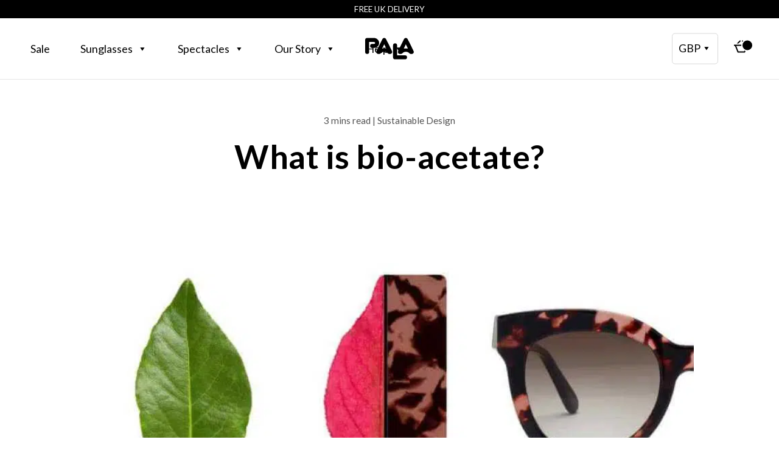

--- FILE ---
content_type: text/html; charset=UTF-8
request_url: https://palaeyewear.com/journal/what-exactly-is-bio-acetate/
body_size: 24501
content:
<!DOCTYPE HTML>
<html class="js" lang="en-GB">
<head>
	<title>What is bio-acetate? The plant-based alternative for eyewear</title>
	<link rel="pingback" href="https://palaeyewear.com/xmlrpc.php"/>
	<link rel="apple-touch-icon" sizes="180x180" href="https://palaeyewear.com/wp-content/themes/pala/img/apple-touch-icon.png">
	<link rel="icon" type="image/png" sizes="32x32" href="https://palaeyewear.com/wp-content/themes/pala/img/favicon-32x32.png">
	<link rel="icon" type="image/png" sizes="16x16" href="https://palaeyewear.com/wp-content/themes/pala/img/favicon-16x16.png">
	<link rel="icon" type="image/x-icon" href="https://palaeyewear.com/wp-content/themes/pala/img/favicon.ico">
	<link rel="manifest" href="https://palaeyewear.com/wp-content/themes/pala/img/site.webmanifest">
	<meta charset="UTF-8" />
	<meta http-equiv="X-UA-Compatible" content="IE=edge"/>
	<meta name="viewport" content="width=device-width, initial-scale=1.0"/>
	<meta name="keywords" content="Sunglasses, Bluelight glasses, Polarised sunglasses, Polarised glasses, Mens sunglasses, Womens sunglasses, Round sunglasses, Square sunglasses, Cateye sunglasses">
	<meta name="copyright" content="Pala Eyewear">
	<meta name="publisher" content="Pala Eyewear">
	<meta name="robots" content="all"/>
	<meta name="p:domain_verify" content="e603918df921a6381957ebfdab92995b"/>

	<link rel="preconnect" href="https://fonts.googleapis.com">
	<link rel="preconnect" href="https://fonts.gstatic.com" crossorigin>
	<link href="https://fonts.googleapis.com/css2?family=Lato:ital,wght@0,400;0,700;1,400;1,700&display=swap" rel="stylesheet">

	<meta name='robots' content='index, follow, max-image-preview:large, max-snippet:-1, max-video-preview:-1' />
<script id="cookieyes" type="text/javascript" src="https://cdn-cookieyes.com/client_data/ccb8388e5c5a9538523192e3/script.js"></script>
<!-- Google Tag Manager for WordPress by gtm4wp.com -->
<script data-cfasync="false" data-pagespeed-no-defer>
	var gtm4wp_datalayer_name = "dataLayer";
	var dataLayer = dataLayer || [];
	const gtm4wp_use_sku_instead = false;
	const gtm4wp_currency = 'GBP';
	const gtm4wp_product_per_impression = 10;
	const gtm4wp_clear_ecommerce = false;
</script>
<!-- End Google Tag Manager for WordPress by gtm4wp.com -->
	<!-- This site is optimized with the Yoast SEO Premium plugin v21.5 (Yoast SEO v22.9) - https://yoast.com/wordpress/plugins/seo/ -->
	<meta name="description" content="What is bio-acetate? It is a more ecological material for sunglasses that is plastic-free and therefore a better solution for the planet!" />
	<link rel="canonical" href="https://palaeyewear.com/journal/what-exactly-is-bio-acetate/" />
	<meta property="og:locale" content="en_GB" />
	<meta property="og:type" content="article" />
	<meta property="og:title" content="What is bio-acetate?" />
	<meta property="og:description" content="What is bio-acetate? It is a more ecological material for sunglasses that is plastic-free and therefore a better solution for the planet!" />
	<meta property="og:url" content="https://palaeyewear.com/journal/what-exactly-is-bio-acetate/" />
	<meta property="og:site_name" content="Pala Eyewear" />
	<meta property="article:publisher" content="https://www.facebook.com/palaeyewear/" />
	<meta property="article:published_time" content="2023-04-12T17:06:53+00:00" />
	<meta property="article:modified_time" content="2023-05-25T16:18:51+00:00" />
	<meta property="og:image" content="https://palaeyewear.com/wp-content/uploads/2020/05/What-is-bio-acetate-blog-banner-image.jpg" />
	<meta property="og:image:width" content="900" />
	<meta property="og:image:height" content="600" />
	<meta property="og:image:type" content="image/jpeg" />
	<meta name="author" content="John Pritchard" />
	<meta name="twitter:card" content="summary_large_image" />
	<meta name="twitter:creator" content="@PalaEyewear" />
	<meta name="twitter:site" content="@PalaEyewear" />
	<meta name="twitter:label1" content="Written by" />
	<meta name="twitter:data1" content="John Pritchard" />
	<meta name="twitter:label2" content="Estimated reading time" />
	<meta name="twitter:data2" content="3 minutes" />
	<script type="application/ld+json" class="yoast-schema-graph">{"@context":"https://schema.org","@graph":[{"@type":"Article","@id":"https://palaeyewear.com/journal/what-exactly-is-bio-acetate/#article","isPartOf":{"@id":"https://palaeyewear.com/journal/what-exactly-is-bio-acetate/"},"author":{"name":"John Pritchard","@id":"https://palaeyewear.com/#/schema/person/bff4510c0859ced8cef721eef034e3ef"},"headline":"What is bio-acetate?","datePublished":"2023-04-12T17:06:53+00:00","dateModified":"2023-05-25T16:18:51+00:00","mainEntityOfPage":{"@id":"https://palaeyewear.com/journal/what-exactly-is-bio-acetate/"},"wordCount":518,"publisher":{"@id":"https://palaeyewear.com/#organization"},"image":{"@id":"https://palaeyewear.com/journal/what-exactly-is-bio-acetate/#primaryimage"},"thumbnailUrl":"https://palaeyewear.com/wp-content/uploads/2020/05/What-is-bio-acetate-blog-banner-image.jpg","keywords":["accessories brand","award winning brand","brand","eco living","entrepreneur","ethical brand","ethical fashion","ethical giving","eyewear","gifts that give back","independent brand","plant-based","slow fashion","sunglasses","sustainability","sustainable fashion"],"articleSection":["Sustainable Design"],"inLanguage":"en-GB"},{"@type":"WebPage","@id":"https://palaeyewear.com/journal/what-exactly-is-bio-acetate/","url":"https://palaeyewear.com/journal/what-exactly-is-bio-acetate/","name":"What is bio-acetate? The plant-based alternative for eyewear","isPartOf":{"@id":"https://palaeyewear.com/#website"},"primaryImageOfPage":{"@id":"https://palaeyewear.com/journal/what-exactly-is-bio-acetate/#primaryimage"},"image":{"@id":"https://palaeyewear.com/journal/what-exactly-is-bio-acetate/#primaryimage"},"thumbnailUrl":"https://palaeyewear.com/wp-content/uploads/2020/05/What-is-bio-acetate-blog-banner-image.jpg","datePublished":"2023-04-12T17:06:53+00:00","dateModified":"2023-05-25T16:18:51+00:00","description":"What is bio-acetate? It is a more ecological material for sunglasses that is plastic-free and therefore a better solution for the planet!","breadcrumb":{"@id":"https://palaeyewear.com/journal/what-exactly-is-bio-acetate/#breadcrumb"},"inLanguage":"en-GB","potentialAction":[{"@type":"ReadAction","target":["https://palaeyewear.com/journal/what-exactly-is-bio-acetate/"]}]},{"@type":"ImageObject","inLanguage":"en-GB","@id":"https://palaeyewear.com/journal/what-exactly-is-bio-acetate/#primaryimage","url":"https://palaeyewear.com/wp-content/uploads/2020/05/What-is-bio-acetate-blog-banner-image.jpg","contentUrl":"https://palaeyewear.com/wp-content/uploads/2020/05/What-is-bio-acetate-blog-banner-image.jpg","width":900,"height":600,"caption":"bio-acetate material shown as three leaves developing into a cellulose acetate chip and finally a pair of pala sunglasses"},{"@type":"BreadcrumbList","@id":"https://palaeyewear.com/journal/what-exactly-is-bio-acetate/#breadcrumb","itemListElement":[{"@type":"ListItem","position":1,"name":"Home","item":"https://palaeyewear.com/"},{"@type":"ListItem","position":2,"name":"Journal","item":"https://palaeyewear.com/journal/"},{"@type":"ListItem","position":3,"name":"What is bio-acetate?"}]},{"@type":"WebSite","@id":"https://palaeyewear.com/#website","url":"https://palaeyewear.com/","name":"Pala Eyewear","description":"Sustainable sunglasses for a better future","publisher":{"@id":"https://palaeyewear.com/#organization"},"potentialAction":[{"@type":"SearchAction","target":{"@type":"EntryPoint","urlTemplate":"https://palaeyewear.com/?s={search_term_string}"},"query-input":"required name=search_term_string"}],"inLanguage":"en-GB"},{"@type":"Organization","@id":"https://palaeyewear.com/#organization","name":"Pala Eyewear","url":"https://palaeyewear.com/","logo":{"@type":"ImageObject","inLanguage":"en-GB","@id":"https://palaeyewear.com/#/schema/logo/image/","url":"https://palaeyewear.com/wp-content/uploads/2022/02/small.jpg","contentUrl":"https://palaeyewear.com/wp-content/uploads/2022/02/small.jpg","width":244,"height":138,"caption":"Pala Eyewear"},"image":{"@id":"https://palaeyewear.com/#/schema/logo/image/"},"sameAs":["https://www.facebook.com/palaeyewear/","https://x.com/PalaEyewear","https://www.instagram.com/palaeyewear/","https://www.linkedin.com/company/pala-sunglasses/","https://www.pinterest.co.uk/palaeyewear/","https://www.youtube.com/channel/UCsk-qYJVr5svAok6FsYqJ-A"]},{"@type":"Person","@id":"https://palaeyewear.com/#/schema/person/bff4510c0859ced8cef721eef034e3ef","name":"John Pritchard"}]}</script>
	<!-- / Yoast SEO Premium plugin. -->


<link rel='dns-prefetch' href='//ajax.googleapis.com' />
<link rel='stylesheet' id='yith-wcmcs-shortcodes-css' href='https://palaeyewear.com/wp-content/plugins/yith-multi-currency-switcher-for-woocommerce/assets/css/shortcodes.css?ver=1.26.0' type='text/css' media='all' />
<style id='yith-wcmcs-shortcodes-inline-css' type='text/css'>

				:root {
				--title-color: #000000;
				--active-color: #0076d3;
				--active-shadow-color: #0076d333;
				--text-color: #000000;
				--border-color: #d8d8d8;
				--background-color: #FFFFFF;
				--background-color-with-alpha: #FFFFFFF2;
			}
			
</style>
<link rel='stylesheet' id='ion.range-slider-css' href='https://palaeyewear.com/wp-content/plugins/yith-woocommerce-ajax-product-filter-premium/assets/css/ion.range-slider.css?ver=2.3.1' type='text/css' media='all' />
<link rel='stylesheet' id='yith-wcan-shortcodes-css' href='https://palaeyewear.com/wp-content/plugins/yith-woocommerce-ajax-product-filter-premium/assets/css/shortcodes.css?ver=5.2.0' type='text/css' media='all' />
<style id='yith-wcan-shortcodes-inline-css' type='text/css'>
:root{
	--yith-wcan-filters_colors_titles: rgb(0,0,0);
	--yith-wcan-filters_colors_background: #FFFFFF;
	--yith-wcan-filters_colors_accent: rgb(85,85,85);
	--yith-wcan-filters_colors_accent_r: 85;
	--yith-wcan-filters_colors_accent_g: 85;
	--yith-wcan-filters_colors_accent_b: 85;
	--yith-wcan-color_swatches_border_radius: 100%;
	--yith-wcan-color_swatches_size: 30px;
	--yith-wcan-labels_style_background: #FFFFFF;
	--yith-wcan-labels_style_background_hover: rgb(0,0,0);
	--yith-wcan-labels_style_background_active: rgb(0,0,0);
	--yith-wcan-labels_style_text: rgb(0,0,0);
	--yith-wcan-labels_style_text_hover: #FFFFFF;
	--yith-wcan-labels_style_text_active: #FFFFFF;
	--yith-wcan-anchors_style_text: rgb(0,0,0);
	--yith-wcan-anchors_style_text_hover: rgb(85,85,85);
	--yith-wcan-anchors_style_text_active: rgb(85,85,85);
}
</style>
<style id='classic-theme-styles-inline-css' type='text/css'>
/*! This file is auto-generated */
.wp-block-button__link{color:#fff;background-color:#32373c;border-radius:9999px;box-shadow:none;text-decoration:none;padding:calc(.667em + 2px) calc(1.333em + 2px);font-size:1.125em}.wp-block-file__button{background:#32373c;color:#fff;text-decoration:none}
</style>
<style id='global-styles-inline-css' type='text/css'>
body{--wp--preset--color--black: #000000;--wp--preset--color--cyan-bluish-gray: #abb8c3;--wp--preset--color--white: #ffffff;--wp--preset--color--pale-pink: #f78da7;--wp--preset--color--vivid-red: #cf2e2e;--wp--preset--color--luminous-vivid-orange: #ff6900;--wp--preset--color--luminous-vivid-amber: #fcb900;--wp--preset--color--light-green-cyan: #7bdcb5;--wp--preset--color--vivid-green-cyan: #00d084;--wp--preset--color--pale-cyan-blue: #8ed1fc;--wp--preset--color--vivid-cyan-blue: #0693e3;--wp--preset--color--vivid-purple: #9b51e0;--wp--preset--gradient--vivid-cyan-blue-to-vivid-purple: linear-gradient(135deg,rgba(6,147,227,1) 0%,rgb(155,81,224) 100%);--wp--preset--gradient--light-green-cyan-to-vivid-green-cyan: linear-gradient(135deg,rgb(122,220,180) 0%,rgb(0,208,130) 100%);--wp--preset--gradient--luminous-vivid-amber-to-luminous-vivid-orange: linear-gradient(135deg,rgba(252,185,0,1) 0%,rgba(255,105,0,1) 100%);--wp--preset--gradient--luminous-vivid-orange-to-vivid-red: linear-gradient(135deg,rgba(255,105,0,1) 0%,rgb(207,46,46) 100%);--wp--preset--gradient--very-light-gray-to-cyan-bluish-gray: linear-gradient(135deg,rgb(238,238,238) 0%,rgb(169,184,195) 100%);--wp--preset--gradient--cool-to-warm-spectrum: linear-gradient(135deg,rgb(74,234,220) 0%,rgb(151,120,209) 20%,rgb(207,42,186) 40%,rgb(238,44,130) 60%,rgb(251,105,98) 80%,rgb(254,248,76) 100%);--wp--preset--gradient--blush-light-purple: linear-gradient(135deg,rgb(255,206,236) 0%,rgb(152,150,240) 100%);--wp--preset--gradient--blush-bordeaux: linear-gradient(135deg,rgb(254,205,165) 0%,rgb(254,45,45) 50%,rgb(107,0,62) 100%);--wp--preset--gradient--luminous-dusk: linear-gradient(135deg,rgb(255,203,112) 0%,rgb(199,81,192) 50%,rgb(65,88,208) 100%);--wp--preset--gradient--pale-ocean: linear-gradient(135deg,rgb(255,245,203) 0%,rgb(182,227,212) 50%,rgb(51,167,181) 100%);--wp--preset--gradient--electric-grass: linear-gradient(135deg,rgb(202,248,128) 0%,rgb(113,206,126) 100%);--wp--preset--gradient--midnight: linear-gradient(135deg,rgb(2,3,129) 0%,rgb(40,116,252) 100%);--wp--preset--font-size--small: 13px;--wp--preset--font-size--medium: 20px;--wp--preset--font-size--large: 36px;--wp--preset--font-size--x-large: 42px;--wp--preset--spacing--20: 0.44rem;--wp--preset--spacing--30: 0.67rem;--wp--preset--spacing--40: 1rem;--wp--preset--spacing--50: 1.5rem;--wp--preset--spacing--60: 2.25rem;--wp--preset--spacing--70: 3.38rem;--wp--preset--spacing--80: 5.06rem;--wp--preset--shadow--natural: 6px 6px 9px rgba(0, 0, 0, 0.2);--wp--preset--shadow--deep: 12px 12px 50px rgba(0, 0, 0, 0.4);--wp--preset--shadow--sharp: 6px 6px 0px rgba(0, 0, 0, 0.2);--wp--preset--shadow--outlined: 6px 6px 0px -3px rgba(255, 255, 255, 1), 6px 6px rgba(0, 0, 0, 1);--wp--preset--shadow--crisp: 6px 6px 0px rgba(0, 0, 0, 1);}:where(.is-layout-flex){gap: 0.5em;}:where(.is-layout-grid){gap: 0.5em;}body .is-layout-flex{display: flex;}body .is-layout-flex{flex-wrap: wrap;align-items: center;}body .is-layout-flex > *{margin: 0;}body .is-layout-grid{display: grid;}body .is-layout-grid > *{margin: 0;}:where(.wp-block-columns.is-layout-flex){gap: 2em;}:where(.wp-block-columns.is-layout-grid){gap: 2em;}:where(.wp-block-post-template.is-layout-flex){gap: 1.25em;}:where(.wp-block-post-template.is-layout-grid){gap: 1.25em;}.has-black-color{color: var(--wp--preset--color--black) !important;}.has-cyan-bluish-gray-color{color: var(--wp--preset--color--cyan-bluish-gray) !important;}.has-white-color{color: var(--wp--preset--color--white) !important;}.has-pale-pink-color{color: var(--wp--preset--color--pale-pink) !important;}.has-vivid-red-color{color: var(--wp--preset--color--vivid-red) !important;}.has-luminous-vivid-orange-color{color: var(--wp--preset--color--luminous-vivid-orange) !important;}.has-luminous-vivid-amber-color{color: var(--wp--preset--color--luminous-vivid-amber) !important;}.has-light-green-cyan-color{color: var(--wp--preset--color--light-green-cyan) !important;}.has-vivid-green-cyan-color{color: var(--wp--preset--color--vivid-green-cyan) !important;}.has-pale-cyan-blue-color{color: var(--wp--preset--color--pale-cyan-blue) !important;}.has-vivid-cyan-blue-color{color: var(--wp--preset--color--vivid-cyan-blue) !important;}.has-vivid-purple-color{color: var(--wp--preset--color--vivid-purple) !important;}.has-black-background-color{background-color: var(--wp--preset--color--black) !important;}.has-cyan-bluish-gray-background-color{background-color: var(--wp--preset--color--cyan-bluish-gray) !important;}.has-white-background-color{background-color: var(--wp--preset--color--white) !important;}.has-pale-pink-background-color{background-color: var(--wp--preset--color--pale-pink) !important;}.has-vivid-red-background-color{background-color: var(--wp--preset--color--vivid-red) !important;}.has-luminous-vivid-orange-background-color{background-color: var(--wp--preset--color--luminous-vivid-orange) !important;}.has-luminous-vivid-amber-background-color{background-color: var(--wp--preset--color--luminous-vivid-amber) !important;}.has-light-green-cyan-background-color{background-color: var(--wp--preset--color--light-green-cyan) !important;}.has-vivid-green-cyan-background-color{background-color: var(--wp--preset--color--vivid-green-cyan) !important;}.has-pale-cyan-blue-background-color{background-color: var(--wp--preset--color--pale-cyan-blue) !important;}.has-vivid-cyan-blue-background-color{background-color: var(--wp--preset--color--vivid-cyan-blue) !important;}.has-vivid-purple-background-color{background-color: var(--wp--preset--color--vivid-purple) !important;}.has-black-border-color{border-color: var(--wp--preset--color--black) !important;}.has-cyan-bluish-gray-border-color{border-color: var(--wp--preset--color--cyan-bluish-gray) !important;}.has-white-border-color{border-color: var(--wp--preset--color--white) !important;}.has-pale-pink-border-color{border-color: var(--wp--preset--color--pale-pink) !important;}.has-vivid-red-border-color{border-color: var(--wp--preset--color--vivid-red) !important;}.has-luminous-vivid-orange-border-color{border-color: var(--wp--preset--color--luminous-vivid-orange) !important;}.has-luminous-vivid-amber-border-color{border-color: var(--wp--preset--color--luminous-vivid-amber) !important;}.has-light-green-cyan-border-color{border-color: var(--wp--preset--color--light-green-cyan) !important;}.has-vivid-green-cyan-border-color{border-color: var(--wp--preset--color--vivid-green-cyan) !important;}.has-pale-cyan-blue-border-color{border-color: var(--wp--preset--color--pale-cyan-blue) !important;}.has-vivid-cyan-blue-border-color{border-color: var(--wp--preset--color--vivid-cyan-blue) !important;}.has-vivid-purple-border-color{border-color: var(--wp--preset--color--vivid-purple) !important;}.has-vivid-cyan-blue-to-vivid-purple-gradient-background{background: var(--wp--preset--gradient--vivid-cyan-blue-to-vivid-purple) !important;}.has-light-green-cyan-to-vivid-green-cyan-gradient-background{background: var(--wp--preset--gradient--light-green-cyan-to-vivid-green-cyan) !important;}.has-luminous-vivid-amber-to-luminous-vivid-orange-gradient-background{background: var(--wp--preset--gradient--luminous-vivid-amber-to-luminous-vivid-orange) !important;}.has-luminous-vivid-orange-to-vivid-red-gradient-background{background: var(--wp--preset--gradient--luminous-vivid-orange-to-vivid-red) !important;}.has-very-light-gray-to-cyan-bluish-gray-gradient-background{background: var(--wp--preset--gradient--very-light-gray-to-cyan-bluish-gray) !important;}.has-cool-to-warm-spectrum-gradient-background{background: var(--wp--preset--gradient--cool-to-warm-spectrum) !important;}.has-blush-light-purple-gradient-background{background: var(--wp--preset--gradient--blush-light-purple) !important;}.has-blush-bordeaux-gradient-background{background: var(--wp--preset--gradient--blush-bordeaux) !important;}.has-luminous-dusk-gradient-background{background: var(--wp--preset--gradient--luminous-dusk) !important;}.has-pale-ocean-gradient-background{background: var(--wp--preset--gradient--pale-ocean) !important;}.has-electric-grass-gradient-background{background: var(--wp--preset--gradient--electric-grass) !important;}.has-midnight-gradient-background{background: var(--wp--preset--gradient--midnight) !important;}.has-small-font-size{font-size: var(--wp--preset--font-size--small) !important;}.has-medium-font-size{font-size: var(--wp--preset--font-size--medium) !important;}.has-large-font-size{font-size: var(--wp--preset--font-size--large) !important;}.has-x-large-font-size{font-size: var(--wp--preset--font-size--x-large) !important;}
.wp-block-navigation a:where(:not(.wp-element-button)){color: inherit;}
:where(.wp-block-post-template.is-layout-flex){gap: 1.25em;}:where(.wp-block-post-template.is-layout-grid){gap: 1.25em;}
:where(.wp-block-columns.is-layout-flex){gap: 2em;}:where(.wp-block-columns.is-layout-grid){gap: 2em;}
.wp-block-pullquote{font-size: 1.5em;line-height: 1.6;}
</style>
<link rel='stylesheet' id='owl-carousel-css' href='https://palaeyewear.com/wp-content/plugins/free-gifts-for-woocommerce/assets/css/owl.carousel.min.css?ver=10.3.0' type='text/css' media='all' />
<link rel='stylesheet' id='fgf-owl-carousel-css' href='https://palaeyewear.com/wp-content/plugins/free-gifts-for-woocommerce/assets/css/owl-carousel-enhanced.css?ver=10.3.0' type='text/css' media='all' />
<link rel='stylesheet' id='lightcase-css' href='https://palaeyewear.com/wp-content/plugins/free-gifts-for-woocommerce/assets/css/lightcase.min.css?ver=10.3.0' type='text/css' media='all' />
<link rel='stylesheet' id='fgf-frontend-css-css' href='https://palaeyewear.com/wp-content/plugins/free-gifts-for-woocommerce/assets/css/frontend.css?ver=10.3.0' type='text/css' media='all' />
<link rel='stylesheet' id='woocommerce-layout-css' href='https://palaeyewear.com/wp-content/plugins/woocommerce/assets/css/woocommerce-layout.css?ver=9.0.2' type='text/css' media='all' />
<link rel='stylesheet' id='woocommerce-smallscreen-css' href='https://palaeyewear.com/wp-content/plugins/woocommerce/assets/css/woocommerce-smallscreen.css?ver=9.0.2' type='text/css' media='only screen and (max-width: 768px)' />
<link rel='stylesheet' id='woocommerce-general-css' href='https://palaeyewear.com/wp-content/plugins/woocommerce/assets/css/woocommerce.css?ver=9.0.2' type='text/css' media='all' />
<style id='woocommerce-inline-inline-css' type='text/css'>
.woocommerce form .form-row .required { visibility: visible; }
</style>
<link rel='stylesheet' id='flickity-css' href='https://palaeyewear.com/wp-content/plugins/iconic-woo-attribute-swatches-premium/assets/vendor/flickity/flickity.min.css?ver=1.17.2' type='text/css' media='all' />
<link rel='stylesheet' id='iconic-was-styles-css' href='https://palaeyewear.com/wp-content/plugins/iconic-woo-attribute-swatches-premium/assets/frontend/css/main.min.css?ver=1.17.2' type='text/css' media='all' />
<link rel='stylesheet' id='megamenu-css' href='https://palaeyewear.com/wp-content/uploads/maxmegamenu/style.css?ver=4e1840' type='text/css' media='all' />
<link rel='stylesheet' id='dashicons-css' href='https://palaeyewear.com/wp-includes/css/dashicons.min.css?ver=6.5.7' type='text/css' media='all' />
<style id='dashicons-inline-css' type='text/css'>
[data-font="Dashicons"]:before {font-family: 'Dashicons' !important;content: attr(data-icon) !important;speak: none !important;font-weight: normal !important;font-variant: normal !important;text-transform: none !important;line-height: 1 !important;font-style: normal !important;-webkit-font-smoothing: antialiased !important;-moz-osx-font-smoothing: grayscale !important;}
</style>
<link rel='stylesheet' id='woo-variation-gallery-slider-css' href='https://palaeyewear.com/wp-content/plugins/woo-variation-gallery/assets/css/slick.min.css?ver=1.8.1' type='text/css' media='all' />
<link rel='stylesheet' id='woo-variation-gallery-css' href='https://palaeyewear.com/wp-content/plugins/woo-variation-gallery/assets/css/frontend.min.css?ver=1719591248' type='text/css' media='all' />
<style id='woo-variation-gallery-inline-css' type='text/css'>
:root {--wvg-thumbnail-item: 6;--wvg-thumbnail-item-gap: 0px;--wvg-single-image-size: 1000px;--wvg-gallery-width: 30%;--wvg-gallery-margin: 30px;}/* Default Width */.woo-variation-product-gallery {max-width: 30% !important;width: 100%;}/* Medium Devices, Desktops */@media only screen and (max-width: 992px) {.woo-variation-product-gallery {width: 1000px;max-width: 100% !important;}}/* Small Devices, Tablets */@media only screen and (max-width: 768px) {.woo-variation-product-gallery {width: 850px;max-width: 100% !important;}}/* Extra Small Devices, Phones */@media only screen and (max-width: 480px) {.woo-variation-product-gallery {width: 600px;max-width: 100% !important;}}
</style>
<link rel='stylesheet' id='yith-infs-style-css' href='https://palaeyewear.com/wp-content/plugins/yith-infinite-scrolling/assets/css/frontend.css?ver=1.24.0' type='text/css' media='all' />
<link rel='stylesheet' id='screen-css' href='https://palaeyewear.com/wp-content/themes/pala/style.css?ver=1700764960' type='text/css' media='all' />
<link rel='stylesheet' id='yith-plugin-fw-icon-font-css' href='https://palaeyewear.com/wp-content/plugins/yith-infinite-scrolling/plugin-fw/assets/css/yith-icon.css?ver=4.5.8' type='text/css' media='all' />
<script type="text/template" id="tmpl-variation-template">
	<div class="woocommerce-variation-description">{{{ data.variation.variation_description }}}</div>
	<div class="woocommerce-variation-price">{{{ data.variation.price_html }}}</div>
	<div class="woocommerce-variation-availability">{{{ data.variation.availability_html }}}</div>
</script>
<script type="text/template" id="tmpl-unavailable-variation-template">
	<p>Sorry, this product is unavailable. Please choose a different combination.</p>
</script>
<script type="text/javascript" src="https://ajax.googleapis.com/ajax/libs/jquery/3.5.1/jquery.min.js" id="jquery-js"></script>
<script type="text/javascript" src="https://palaeyewear.com/wp-content/plugins/woocommerce/assets/js/jquery-blockui/jquery.blockUI.min.js?ver=2.7.0-wc.9.0.2" id="jquery-blockui-js" data-wp-strategy="defer"></script>
<script type="text/javascript" id="fgf-frontend-js-extra">
/* <![CDATA[ */
var fgf_frontend_params = {"gift_products_pagination_nonce":"5c36c4eea4","gift_product_nonce":"9c56be614a","ajaxurl":"https:\/\/palaeyewear.com\/wp-admin\/admin-ajax.php","current_page_url":"https:\/\/palaeyewear.com\/journal\/what-exactly-is-bio-acetate\/","add_to_cart_link":"https:\/\/palaeyewear.com\/journal\/what-exactly-is-bio-acetate\/?fgf_gift_product=%s&fgf_rule_id=%s&fgf_buy_product_id=%s&fgf_coupon_id=%s","ajax_add_to_cart":"no","quantity_field_enabled":"2","dropdown_add_to_cart_behaviour":"1","add_to_cart_alert_message":"Please select a Gift"};
/* ]]> */
</script>
<script type="text/javascript" src="https://palaeyewear.com/wp-content/plugins/free-gifts-for-woocommerce/assets/js/frontend.js?ver=10.3.0" id="fgf-frontend-js"></script>
<script type="text/javascript" src="https://palaeyewear.com/wp-content/plugins/free-gifts-for-woocommerce/assets/js/owl.carousel.min.js?ver=10.3.0" id="owl-carousel-js"></script>
<script type="text/javascript" id="fgf-owl-carousel-js-extra">
/* <![CDATA[ */
var fgf_carousel_params = {"desktop_count":"3","tablet_count":"2","mobile_count":"1","item_margin":"10","nav":"true","nav_prev_text":"<","nav_next_text":">","pagination":"true","item_per_slide":"1","slide_speed":"5000","auto_play":"true"};
/* ]]> */
</script>
<script type="text/javascript" src="https://palaeyewear.com/wp-content/plugins/free-gifts-for-woocommerce/assets/js/owl-carousel-enhanced.js?ver=10.3.0" id="fgf-owl-carousel-js"></script>
<script type="text/javascript" src="https://palaeyewear.com/wp-content/plugins/free-gifts-for-woocommerce/assets/js/lightcase.min.js?ver=10.3.0" id="lightcase-js"></script>
<script type="text/javascript" src="https://palaeyewear.com/wp-content/plugins/free-gifts-for-woocommerce/assets/js/fgf-lightcase-enhanced.js?ver=10.3.0" id="fgf-lightcase-js"></script>
<script type="text/javascript" src="https://palaeyewear.com/wp-content/plugins/woocommerce/assets/js/js-cookie/js.cookie.min.js?ver=2.1.4-wc.9.0.2" id="js-cookie-js" defer="defer" data-wp-strategy="defer"></script>
<script type="text/javascript" id="woocommerce-js-extra">
/* <![CDATA[ */
var woocommerce_params = {"ajax_url":"\/wp-admin\/admin-ajax.php","wc_ajax_url":"\/?wc-ajax=%%endpoint%%"};
/* ]]> */
</script>
<script type="text/javascript" src="https://palaeyewear.com/wp-content/plugins/woocommerce/assets/js/frontend/woocommerce.min.js?ver=9.0.2" id="woocommerce-js" defer="defer" data-wp-strategy="defer"></script>
<script type="text/javascript" src="https://palaeyewear.com/wp-includes/js/underscore.min.js?ver=1.13.4" id="underscore-js"></script>
<script type="text/javascript" id="wp-util-js-extra">
/* <![CDATA[ */
var _wpUtilSettings = {"ajax":{"url":"\/wp-admin\/admin-ajax.php"}};
/* ]]> */
</script>
<script type="text/javascript" src="https://palaeyewear.com/wp-includes/js/wp-util.min.js?ver=6.5.7" id="wp-util-js"></script>
<script type="text/javascript" src="https://palaeyewear.com/wp-content/themes/pala/js/scripts.js?ver=6.5.7" id="scripts-js"></script>
<script type="text/javascript" src="https://palaeyewear.com/wp-content/themes/pala/js/site.js?ver=1700764962" id="site-js"></script>
<link rel="https://api.w.org/" href="https://palaeyewear.com/wp-json/" /><link rel="alternate" type="application/json" href="https://palaeyewear.com/wp-json/wp/v2/posts/211714" /><link rel="EditURI" type="application/rsd+xml" title="RSD" href="https://palaeyewear.com/xmlrpc.php?rsd" />
<meta name="generator" content="WordPress 6.5.7" />
<meta name="generator" content="WooCommerce 9.0.2" />
<link rel='shortlink' href='https://palaeyewear.com/?p=211714' />
<link rel="alternate" type="application/json+oembed" href="https://palaeyewear.com/wp-json/oembed/1.0/embed?url=https%3A%2F%2Fpalaeyewear.com%2Fjournal%2Fwhat-exactly-is-bio-acetate%2F" />
<link rel="alternate" type="text/xml+oembed" href="https://palaeyewear.com/wp-json/oembed/1.0/embed?url=https%3A%2F%2Fpalaeyewear.com%2Fjournal%2Fwhat-exactly-is-bio-acetate%2F&#038;format=xml" />

<!-- Google Tag Manager for WordPress by gtm4wp.com -->
<!-- GTM Container placement set to manual -->
<script data-cfasync="false" data-pagespeed-no-defer>
	var dataLayer_content = {"pagePostType":"post","pagePostType2":"single-post","pageCategory":["sustainable-design"],"pageAttributes":["accessories-brand","award-winning-brand","brand","eco-living","entrepreneur","ethical-brand","ethical-fashion","ethical-giving","eyewear","gifts-that-give-back","independent-brand","plant-based","slow-fashion","sunglasses","sustainability","sustainable-fashion"],"pagePostAuthor":"John Pritchard","cartContent":{"totals":{"applied_coupons":[],"discount_total":0,"subtotal":0,"total":0},"items":[]}};
	dataLayer.push( dataLayer_content );
</script>
<script data-cfasync="false">
(function(w,d,s,l,i){w[l]=w[l]||[];w[l].push({'gtm.start':
new Date().getTime(),event:'gtm.js'});var f=d.getElementsByTagName(s)[0],
j=d.createElement(s),dl=l!='dataLayer'?'&l='+l:'';j.async=true;j.src=
'//www.googletagmanager.com/gtm.js?id='+i+dl;f.parentNode.insertBefore(j,f);
})(window,document,'script','dataLayer','GTM-T3HCMKM');
</script>
<!-- End Google Tag Manager for WordPress by gtm4wp.com --><meta property="og:url" content="https://palaeyewear.com/journal/what-exactly-is-bio-acetate/" /><meta property="og:site_name" content="Pala Eyewear" /><meta property="og:type" content="article" /><meta property="og:title" content="What is bio-acetate?" /><meta property="og:image" content="https://palaeyewear.com/wp-content/uploads/2020/05/What-is-bio-acetate-blog-banner-image-630x420.jpg" /><meta property="og:description" content="Sustainable sunglasses made from bio-acetate In a world where sustainability is at the forefront of conscious consumerism, innovative materials are transforming industries. For us in the eyewear industry, it’s all about bio-acetate. In this blog post, we&#8217;ll unravel the wonders of this plant-based material and show you why Pala Eyewear glasses and sunglasses are the ..." /><meta property="article:published_time" content="2023-04-12T18:06:53+01:00" /><meta property="article:author" content="John Pritchard" />	<noscript><style>.woocommerce-product-gallery{ opacity: 1 !important; }</style></noscript>
	<!-- Pinterest Pixel Base Code -->
<script type="text/javascript">
  !function(e){if(!window.pintrk){window.pintrk=function(){window.pintrk.queue.push(Array.prototype.slice.call(arguments))};var n=window.pintrk;n.queue=[],n.version="3.0";var t=document.createElement("script");t.async=!0,t.src=e;var r=document.getElementsByTagName("script")[0];r.parentNode.insertBefore(t,r)}}("https://s.pinimg.com/ct/core.js");

  pintrk('load', '2614405126944', { np: "woocommerce" } );
  pintrk('page');
</script>
<!-- End Pinterest Pixel Base Code -->
<script>window.$$ohana=window.$$ohana||{};window.$$ohana.placementId="ebc326b1-9a48-4563-8105-a4c325c89a1c";</script>
<script src="https://visitor.joinohana.io/ohana-include-async.min.js" async></script><script>pintrk( 'track', 'pagevisit' );</script>			<style>
				.woocommerce .blockUI.blockOverlay:before,
				.woocommerce .loader:before {
					height: 1em;
					width: 1em;
					position: absolute;
					top: 50%;
					left: 50%;
					margin-left: -.5em;
					margin-top: -.5em;
					display: block;
					content: "";
					-webkit-animation: none;
					-moz-animation: none;
					animation: none;
					background-image:url('https://palaeyewear.com/wp-content/themes/pala/img/oval.svg') !important;
					background-position: center center;
					background-size: cover;
					line-height: 1;
					text-align: center;
					font-size: 2em;
				}
			</style>
		<style type="text/css">/** Mega Menu CSS: fs **/</style>
	

<!-- GTM Container placement set to manual -->
<!-- Google Tag Manager (noscript) -->
				<noscript><iframe src="https://www.googletagmanager.com/ns.html?id=GTM-T3HCMKM" height="0" width="0" style="display:none;visibility:hidden" aria-hidden="true"></iframe></noscript>
<!-- End Google Tag Manager (noscript) --></head>
<body class="post-template-default single single-post postid-211714 single-format-standard theme-pala woocommerce-no-js mega-menu-main-menu mega-menu-mobile-menu woo-variation-gallery woo-variation-gallery-theme-pala yith-wcan-pro post-what-exactly-is-bio-acetate chrome osx has-store-notice woocommerce-active">


<div class="nav" id="nav">
			<div class="store-notice">
			<div class="inner-wrapper">
				<p>FREE UK DELIVERY</p>
			</div>
		</div>
		<header>

		<!-- mobile nav -->
		<nav class="page-nav mobile">
			<div class="inner">
				<a class="logo" href="https://palaeyewear.com" aria-label="Homepage">
					<svg class="text-logo" aria-hidden="true" viewBox="0 0 82 36" fill="#000" xmlns="http://www.w3.org/2000/svg">
						<path d="M3.36723 0.0697632H15.1613C17.3247 0.0697632 19.2438 0.889531 20.9536 2.54651C22.646 4.20348 23.5009 6.13953 23.5009 8.35465V8.42441C23.5009 10.7442 22.6634 12.7326 20.9885 14.3721C19.3136 16.0116 17.3247 16.8314 15.0391 16.8314L11.7243 16.8663C9.50851 16.8663 8.40936 15.7326 8.39191 13.4651C8.39191 11.1977 9.52596 10.0639 11.794 10.0814L14.1668 10.0639C15.9464 10.0988 16.8187 9.55814 16.7838 8.44186C16.7838 7.34302 15.9115 6.78488 14.1668 6.78488H6.73447V23.5465C6.75191 25.7965 5.61787 26.9128 3.34979 26.9128C1.1166 26.9128 0 25.814 0 23.5988V3.38372C0.0174468 1.18604 1.13404 0.087205 3.36723 0.0697632Z" />
						<path d="M50.3683 9.10468C52.619 9.157 53.753 10.2558 53.7705 12.4012L53.753 29.2675H67.1173C69.3679 29.2849 70.502 30.4186 70.502 32.6686C70.502 34.8663 69.4028 35.9826 67.1871 36H50.3858C48.1526 36 47.036 34.9186 47.0186 32.7558V12.5233C47.0186 10.2907 48.1352 9.157 50.3683 9.10468Z" />
						<path d="M40.5467 12.593C37.1794 5.86047 35.3475 2.23256 35.0509 1.7093C34.7543 1.18605 34.353 0.767442 33.8122 0.453488C33.2888 0.156977 32.713 0 32.1373 0C31.5616 0 31.0033 0.156977 30.4624 0.453488C29.9216 0.75 29.5028 1.1686 29.2062 1.7093C28.9096 2.23256 27.0952 5.87791 23.7454 12.593C20.3956 19.3256 18.7207 22.9709 18.7207 23.564C18.7207 24.157 18.8603 24.7151 19.1743 25.2558C19.4709 25.7965 19.8896 26.2151 20.4305 26.4942C20.9539 26.7907 21.5122 26.9302 22.0879 26.9302H23.0126H23.7977C24.356 26.9302 24.8969 26.7907 25.4377 26.4942C25.7518 26.3198 26.0309 26.1105 26.2752 25.8488L26.2926 25.8314C27.9501 24.1395 29.8867 23.2849 32.1024 23.2849H32.1722C34.4926 23.2849 36.4816 24.1221 38.1216 25.7965C38.139 25.814 38.1564 25.8488 38.1913 25.8663C38.4181 26.1279 38.6973 26.3372 39.0113 26.4942C39.5522 26.7907 40.093 26.9302 40.6688 26.9302H41.4539H42.2216C42.7799 26.9302 43.3381 26.7907 43.8616 26.4942C44.4024 26.2151 44.8211 25.7965 45.1177 25.2558C45.4143 24.7151 45.5713 24.157 45.5713 23.564C45.5888 22.9709 43.9139 19.3081 40.5467 12.593ZM28.6828 17.7558L32.1373 10.6919L35.5918 17.7558H28.6828Z" />
						<path d="M76.9402 12.593C73.573 5.86047 71.7411 2.23256 71.4445 1.7093C71.1479 1.18605 70.7291 0.767442 70.2057 0.453488C69.6649 0.156977 69.1066 0 68.5308 0C67.9551 0 67.3968 0.156977 66.856 0.453488C66.3151 0.75 65.8964 1.1686 65.5998 1.7093C65.3032 2.23256 63.4887 5.87791 60.1389 12.593C56.7892 19.3256 55.1143 22.9709 55.1143 23.564C55.1143 24.157 55.2713 24.7151 55.5679 25.2558C55.8645 25.7965 56.2832 26.2151 56.8066 26.4942C57.3475 26.7907 57.8883 26.9302 58.464 26.9302H59.3887H60.1738C60.7321 26.9302 61.2904 26.7907 61.8138 26.4942C62.1279 26.3198 62.407 26.1105 62.6513 25.8488L62.6687 25.8314C64.3262 24.1395 66.2628 23.2849 68.4785 23.2849H68.5483C70.8687 23.2849 72.8577 24.1221 74.4977 25.7965C74.5151 25.814 74.5326 25.8488 74.5674 25.8663C74.7943 26.1279 75.0734 26.3372 75.3874 26.4942C75.9283 26.7907 76.4691 26.9302 77.0274 26.9302H77.8126H78.5802C79.1385 26.9302 79.6794 26.7907 80.2202 26.4942C80.7611 26.2151 81.1798 25.7965 81.4764 25.2558C81.773 24.7151 81.93 24.157 81.93 23.564C81.9998 22.9709 80.3074 19.3081 76.9402 12.593ZM65.0764 17.7558L68.5134 10.6919L71.9679 17.7558H65.0764Z" />
					</svg>
					<svg aria-hidden="true" role="presentation" class="logo-mark" xmlns="http://www.w3.org/2000/svg" viewBox="0 0 64 28"><path d="M58.5 4.51C55.93 1.94 52.74.65 48.92.65c-3.67 0-6.79 1.29-9.36 3.86-1.91 1.91-3.11 4.13-3.6 6.64h-7.9c-.51-2.44-1.7-4.6-3.56-6.46C21.93 2.12 18.81.83 15.14.83c-3.83 0-7.02 1.29-9.59 3.86-2.58 2.57-3.86 5.69-3.86 9.36 0 3.82 1.28 7.02 3.86 9.59 2.56 2.57 5.76 3.86 9.59 3.86 3.67 0 6.79-1.29 9.36-3.86 2.16-2.16 3.41-4.77 3.75-7.82h7.57c.37 2.97 1.62 5.52 3.74 7.63 2.57 2.58 5.69 3.85 9.36 3.85 3.82 0 7.02-1.28 9.58-3.85 2.57-2.56 3.86-5.76 3.86-9.59-.01-3.66-1.29-6.78-3.86-9.35zm-3.83 15.11c-1.55 1.56-3.37 2.27-5.76 2.27-2.23 0-3.98-.72-5.52-2.26-1.56-1.55-2.28-3.38-2.28-5.76 0-2.22.72-3.98 2.27-5.53 1.55-1.55 3.31-2.27 5.53-2.27 2.38 0 4.21.72 5.75 2.27 1.55 1.55 2.27 3.31 2.27 5.53 0 2.38-.72 4.21-2.26 5.75z"/></svg>
				</a>
				<div id="mega-menu-wrap-mobile-menu" class="mega-menu-wrap"><div class="mega-menu-toggle"><div class="mega-toggle-blocks-left"><div class='mega-toggle-block mega-menu-toggle-animated-block mega-toggle-block-1' id='mega-toggle-block-1'><button aria-label="Menu" class="mega-toggle-animated mega-toggle-animated-slider" type="button" aria-expanded="false">
                  <span class="mega-toggle-animated-box">
                    <span class="mega-toggle-animated-inner"></span>
                  </span>
                </button></div></div><div class="mega-toggle-blocks-center"></div><div class="mega-toggle-blocks-right"></div></div><ul id="mega-menu-mobile-menu" class="mega-menu max-mega-menu mega-menu-horizontal mega-no-js" data-event="click" data-effect="fade_up" data-effect-speed="200" data-effect-mobile="disabled" data-effect-speed-mobile="0" data-mobile-force-width="false" data-second-click="go" data-document-click="collapse" data-vertical-behaviour="standard" data-breakpoint="1023" data-unbind="true" data-mobile-state="collapse_all" data-hover-intent-timeout="300" data-hover-intent-interval="100"><li class='mega-menu-item mega-menu-item-type-post_type mega-menu-item-object-page mega-align-bottom-left mega-menu-flyout mega-menu-item-1053057' id='mega-menu-item-1053057'><a class="mega-menu-link" href="https://palaeyewear.com/shop/sale/" tabindex="0">Sale</a></li><li class='mega-menu-item mega-menu-item-type-post_type mega-menu-item-object-page mega-menu-item-has-children mega-menu-megamenu mega-align-bottom-left mega-menu-megamenu mega-menu-item-56' id='mega-menu-item-56'><a class="mega-menu-link" href="https://palaeyewear.com/shop/" aria-haspopup="true" aria-expanded="false" tabindex="0">Sunglasses<span class="mega-indicator"></span></a>
<ul class="mega-sub-menu">
<li class='mega-menu-item mega-menu-item-type-custom mega-menu-item-object-custom mega-menu-item-has-children mega-disable-link mega-menu-columns-1-of-4 mega-menu-item-1048808' id='mega-menu-item-1048808'><a class="mega-menu-link" tabindex="0">Collections<span class="mega-indicator"></span></a>
	<ul class="mega-sub-menu">
<li class='mega-menu-item mega-menu-item-type-taxonomy mega-menu-item-object-product_cat mega-menu-item-59' id='mega-menu-item-59'><a class="mega-menu-link" href="https://palaeyewear.com/collection/womens/">Womens</a></li><li class='mega-menu-item mega-menu-item-type-taxonomy mega-menu-item-object-product_cat mega-menu-item-60' id='mega-menu-item-60'><a class="mega-menu-link" href="https://palaeyewear.com/collection/mens/">Mens</a></li><li class='mega-menu-item mega-menu-item-type-custom mega-menu-item-object-custom mega-menu-item-1051958' id='mega-menu-item-1051958'><a class="mega-menu-link" href="/shop/">Full collection</a></li><li class='mega-menu-item mega-menu-item-type-taxonomy mega-menu-item-object-product_cat mega-menu-item-1051897' id='mega-menu-item-1051897'><a class="mega-menu-link" href="https://palaeyewear.com/collection/polarised-sunglasses/">Polarised Sunglasses</a></li><li class='mega-menu-item mega-menu-item-type-post_type mega-menu-item-object-page mega-menu-item-1051950' id='mega-menu-item-1051950'><a class="mega-menu-link" href="https://palaeyewear.com/new-arrivals/">New Arrivals</a></li><li class='mega-menu-item mega-menu-item-type-taxonomy mega-menu-item-object-product_tag mega-menu-item-1050923' id='mega-menu-item-1050923'><a class="mega-menu-link" href="https://palaeyewear.com/shop/pala-gift-card/">Gift card</a></li>	</ul>
</li><li class='mega-menu-item mega-menu-item-type-custom mega-menu-item-object-custom mega-menu-item-has-children mega-disable-link mega-menu-columns-1-of-4 mega-menu-item-1048813' id='mega-menu-item-1048813'><a class="mega-menu-link" tabindex="0">Shape<span class="mega-indicator"></span></a>
	<ul class="mega-sub-menu">
<li class='mega-menu-item mega-menu-item-type-taxonomy mega-menu-item-object-product_cat mega-menu-item-2150' id='mega-menu-item-2150'><a class="mega-menu-link" href="https://palaeyewear.com/collection/shape/cateye/">Cat Eye Sunglasses</a></li><li class='mega-menu-item mega-menu-item-type-taxonomy mega-menu-item-object-product_cat mega-menu-item-2151' id='mega-menu-item-2151'><a class="mega-menu-link" href="https://palaeyewear.com/collection/shape/oversized/">Oversized Sunglasses</a></li><li class='mega-menu-item mega-menu-item-type-taxonomy mega-menu-item-object-product_cat mega-menu-item-2152' id='mega-menu-item-2152'><a class="mega-menu-link" href="https://palaeyewear.com/collection/shape/rectangle/">Rectangle Sunglasses</a></li><li class='mega-menu-item mega-menu-item-type-taxonomy mega-menu-item-object-product_cat mega-menu-item-2153' id='mega-menu-item-2153'><a class="mega-menu-link" href="https://palaeyewear.com/collection/shape/round/">Round Sunglasses</a></li><li class='mega-menu-item mega-menu-item-type-taxonomy mega-menu-item-object-product_cat mega-menu-item-2154' id='mega-menu-item-2154'><a class="mega-menu-link" href="https://palaeyewear.com/collection/shape/square/">Square Sunglasses</a></li>	</ul>
</li><li class='mega-menu-item mega-menu-item-type-custom mega-menu-item-object-custom mega-menu-item-has-children mega-disable-link mega-menu-columns-1-of-4 mega-menu-item-1048812' id='mega-menu-item-1048812'><a class="mega-menu-link" tabindex="0">Frame width<span class="mega-indicator"></span></a>
	<ul class="mega-sub-menu">
<li class='mega-menu-item mega-menu-item-type-taxonomy mega-menu-item-object-product_cat mega-menu-item-62' id='mega-menu-item-62'><a class="mega-menu-link" href="https://palaeyewear.com/collection/frame-width/medium/">Medium</a></li><li class='mega-menu-item mega-menu-item-type-taxonomy mega-menu-item-object-product_cat mega-menu-item-63' id='mega-menu-item-63'><a class="mega-menu-link" href="https://palaeyewear.com/collection/frame-width/narrow/">Narrow</a></li><li class='mega-menu-item mega-menu-item-type-taxonomy mega-menu-item-object-product_cat mega-menu-item-64' id='mega-menu-item-64'><a class="mega-menu-link" href="https://palaeyewear.com/collection/frame-width/wide/">Wide</a></li>	</ul>
</li></ul>
</li><li class='mega-menu-item mega-menu-item-type-taxonomy mega-menu-item-object-product_cat mega-menu-item-has-children mega-menu-megamenu mega-align-bottom-left mega-menu-megamenu mega-menu-item-1051941' id='mega-menu-item-1051941'><a class="mega-menu-link" href="https://palaeyewear.com/collection/prescription-glasses/" aria-haspopup="true" aria-expanded="false" tabindex="0">Spectacles<span class="mega-indicator"></span></a>
<ul class="mega-sub-menu">
<li class='mega-menu-item mega-menu-item-type-taxonomy mega-menu-item-object-product_cat mega-menu-item-has-children mega-menu-columns-1-of-4 mega-menu-item-1051944' id='mega-menu-item-1051944'><a class="mega-menu-link" href="https://palaeyewear.com/collection/prescription-glasses/">Spectacles<span class="mega-indicator"></span></a>
	<ul class="mega-sub-menu">
<li class='mega-menu-item mega-menu-item-type-taxonomy mega-menu-item-object-product_cat mega-menu-item-1051943' id='mega-menu-item-1051943'><a class="mega-menu-link" href="https://palaeyewear.com/collection/prescription-glasses/prescription-glasses-womens/">Womens</a></li><li class='mega-menu-item mega-menu-item-type-taxonomy mega-menu-item-object-product_cat mega-menu-item-1051942' id='mega-menu-item-1051942'><a class="mega-menu-link" href="https://palaeyewear.com/collection/prescription-glasses/prescription-glasses-mens/">Mens</a></li><li class='mega-menu-item mega-menu-item-type-taxonomy mega-menu-item-object-product_cat mega-menu-item-1051959' id='mega-menu-item-1051959'><a class="mega-menu-link" href="https://palaeyewear.com/collection/prescription-glasses/">Full collection</a></li><li class='mega-menu-item mega-menu-item-type-post_type mega-menu-item-object-page mega-menu-item-1051947' id='mega-menu-item-1051947'><a class="mega-menu-link" href="https://palaeyewear.com/home-try-on/">Home Try On</a></li>	</ul>
</li></ul>
</li><li class='mega-menu-item mega-menu-item-type-post_type mega-menu-item-object-page mega-menu-item-has-children mega-menu-megamenu mega-align-bottom-left mega-menu-megamenu mega-menu-item-1047757' id='mega-menu-item-1047757'><a class="mega-menu-link" href="https://palaeyewear.com/our-story/" aria-haspopup="true" aria-expanded="false" tabindex="0">Our Story<span class="mega-indicator"></span></a>
<ul class="mega-sub-menu">
<li class='mega-menu-item mega-menu-item-type-post_type mega-menu-item-object-page mega-menu-item-has-children mega-disable-link mega-menu-columns-1-of-4 mega-menu-item-1047842' id='mega-menu-item-1047842'><a class="mega-menu-link" tabindex="0">Our story<span class="mega-indicator"></span></a>
	<ul class="mega-sub-menu">
<li class='mega-menu-item mega-menu-item-type-post_type mega-menu-item-object-page mega-menu-item-1047841' id='mega-menu-item-1047841'><a class="mega-menu-link" href="https://palaeyewear.com/our-story/our-mission/">Our mission</a></li><li class='mega-menu-item mega-menu-item-type-post_type mega-menu-item-object-page mega-menu-item-74' id='mega-menu-item-74'><a class="mega-menu-link" href="https://palaeyewear.com/our-story/b-corp/">B Corp</a></li><li class='mega-menu-item mega-menu-item-type-custom mega-menu-item-object-custom mega-menu-item-1049710' id='mega-menu-item-1049710'><a class="mega-menu-link" href="https://palaeyewear.com/wp-content/uploads/2022/07/Pala-Impact-Report.pdf">Impact report</a></li><li class='mega-menu-item mega-menu-item-type-post_type mega-menu-item-object-page mega-menu-item-2802' id='mega-menu-item-2802'><a class="mega-menu-link" href="https://palaeyewear.com/our-story/collaborations/">Collaborations</a></li><li class='mega-menu-item mega-menu-item-type-post_type mega-menu-item-object-page mega-menu-item-73' id='mega-menu-item-73'><a class="mega-menu-link" href="https://palaeyewear.com/our-story/ambassadors/">Ambassadors</a></li><li class='mega-menu-item mega-menu-item-type-post_type mega-menu-item-object-page mega-current_page_parent mega-menu-item-2086' id='mega-menu-item-2086'><a class="mega-menu-link" href="https://palaeyewear.com/journal/">Journal</a></li>	</ul>
</li><li class='mega-menu-item mega-menu-item-type-post_type mega-menu-item-object-page mega-menu-item-has-children mega-menu-columns-1-of-4 mega-menu-item-1051766' id='mega-menu-item-1051766'><a class="mega-menu-link" href="https://palaeyewear.com/change-in-africa/">Change in Africa<span class="mega-indicator"></span></a>
	<ul class="mega-sub-menu">
<li class='mega-menu-item mega-menu-item-type-post_type mega-menu-item-object-page mega-menu-item-1051860' id='mega-menu-item-1051860'><a class="mega-menu-link" href="https://palaeyewear.com/change-in-africa/">Restoring vision</a></li><li class='mega-menu-item mega-menu-item-type-post_type mega-menu-item-object-page mega-menu-item-85' id='mega-menu-item-85'><a class="mega-menu-link" href="https://palaeyewear.com/change-in-africa/your-impact/">Your impact</a></li><li class='mega-menu-item mega-menu-item-type-post_type mega-menu-item-object-page mega-menu-item-1049360' id='mega-menu-item-1049360'><a class="mega-menu-link" href="https://palaeyewear.com/change-in-africa/sierra-leone-eyecare-campaign/">Sierra Leone campaign</a></li><li class='mega-menu-item mega-menu-item-type-post_type mega-menu-item-object-page mega-menu-item-84' id='mega-menu-item-84'><a class="mega-menu-link" href="https://palaeyewear.com/change-in-africa/the-case-weavers/">The case weavers</a></li>	</ul>
</li><li class='mega-menu-item mega-menu-item-type-post_type mega-menu-item-object-page mega-menu-item-has-children mega-menu-columns-1-of-4 mega-menu-item-1048890' id='mega-menu-item-1048890'><a class="mega-menu-link" href="https://palaeyewear.com/sustainability/">Sustainability<span class="mega-indicator"></span></a>
	<ul class="mega-sub-menu">
<li class='mega-menu-item mega-menu-item-type-post_type mega-menu-item-object-page mega-menu-item-81' id='mega-menu-item-81'><a class="mega-menu-link" href="https://palaeyewear.com/sustainability/materials/">Materials</a></li><li class='mega-menu-item mega-menu-item-type-post_type mega-menu-item-object-page mega-menu-item-83' id='mega-menu-item-83'><a class="mega-menu-link" href="https://palaeyewear.com/sustainability/supply-chain/">Supply chain</a></li><li class='mega-menu-item mega-menu-item-type-post_type mega-menu-item-object-page mega-menu-item-82' id='mega-menu-item-82'><a class="mega-menu-link" href="https://palaeyewear.com/sustainability/packaging/">Packaging</a></li><li class='mega-menu-item mega-menu-item-type-post_type mega-menu-item-object-page mega-menu-item-78' id='mega-menu-item-78'><a class="mega-menu-link" href="https://palaeyewear.com/sustainability/circular-economy/">Circular economy</a></li><li class='mega-menu-item mega-menu-item-type-post_type mega-menu-item-object-page mega-menu-item-79' id='mega-menu-item-79'><a class="mega-menu-link" href="https://palaeyewear.com/sustainability/code-of-conduct/">Code of conduct</a></li>	</ul>
</li></ul>
</li><li class='mega-menu-item mega-menu-item-type-post_type mega-menu-item-object-page mega-menu-item-has-children mega-menu-megamenu mega-align-bottom-left mega-menu-megamenu mega-menu-item-86' id='mega-menu-item-86'><a class="mega-menu-link" href="https://palaeyewear.com/help/" aria-haspopup="true" aria-expanded="false" tabindex="0">Help<span class="mega-indicator"></span></a>
<ul class="mega-sub-menu">
<li class='mega-menu-item mega-menu-item-type-post_type mega-menu-item-object-page mega-menu-item-has-children mega-disable-link mega-menu-columns-1-of-4 mega-menu-item-2155' id='mega-menu-item-2155'><a class="mega-menu-link" tabindex="0">Help<span class="mega-indicator"></span></a>
	<ul class="mega-sub-menu">
<li class='mega-menu-item mega-menu-item-type-post_type mega-menu-item-object-page mega-menu-item-91' id='mega-menu-item-91'><a class="mega-menu-link" href="https://palaeyewear.com/help/faqs/">FAQs</a></li><li class='mega-menu-item mega-menu-item-type-post_type mega-menu-item-object-page mega-menu-item-90' id='mega-menu-item-90'><a class="mega-menu-link" href="https://palaeyewear.com/help/contact-us/">Contact us</a></li><li class='mega-menu-item mega-menu-item-type-post_type mega-menu-item-object-page mega-menu-item-89' id='mega-menu-item-89'><a class="mega-menu-link" href="https://palaeyewear.com/help/shipping/">Shipping</a></li><li class='mega-menu-item mega-menu-item-type-post_type mega-menu-item-object-page mega-menu-item-88' id='mega-menu-item-88'><a class="mega-menu-link" href="https://palaeyewear.com/help/returns-and-exchange/">Returns and exchanges</a></li><li class='mega-menu-item mega-menu-item-type-post_type mega-menu-item-object-page mega-menu-item-1049174' id='mega-menu-item-1049174'><a class="mega-menu-link" href="https://palaeyewear.com/sustainability/how-to-adjust-your-glasses/">Frame care</a></li><li class='mega-menu-item mega-menu-item-type-post_type mega-menu-item-object-page mega-menu-item-87' id='mega-menu-item-87'><a class="mega-menu-link" href="https://palaeyewear.com/help/warranty/">Warranty policy</a></li><li class='mega-menu-item mega-menu-item-type-post_type mega-menu-item-object-page mega-menu-item-1047758' id='mega-menu-item-1047758'><a class="mega-menu-link" href="https://palaeyewear.com/?page_id=160">Stockists</a></li>	</ul>
</li></ul>
</li></ul></div>				
						<div class="yith-wcmcs-shortcode">
<div class="yith-wcmcs-currency-list yith-wcmcs-currency-list--select yith-wcmcs-currency-select">

	<div class="yith-wcmcs-selected-currency yith-wcmcs-shortcode-style">
		<div class="yith-wcmcs-currency-name">GBP</div> 	</div>

	<div class="yith-wcmcs-currencies-dropdown yith-wcmcs-shortcode-style--active">
		
		<div class="yith-wcmcs-currencies">
							<a href="https://palaeyewear.com/journal/what-exactly-is-bio-acetate/?currency=GBP" class="yith-wcmcs-currency yith-wcmcs-currency--selected" data-currency-id="GBP" data-currency-search="GBPPound sterling&pound;">
					<div class="yith-wcmcs-currency-name ">GBP</div> 				</a>
							<a href="https://palaeyewear.com/journal/what-exactly-is-bio-acetate/?currency=EUR" class="yith-wcmcs-currency " data-currency-id="EUR" data-currency-search="EUREuro&euro;">
					<div class="yith-wcmcs-currency-name ">EUR</div> 				</a>
							<a href="https://palaeyewear.com/journal/what-exactly-is-bio-acetate/?currency=USD" class="yith-wcmcs-currency " data-currency-id="USD" data-currency-search="USDUnited States (US) dollar&#036;">
					<div class="yith-wcmcs-currency-name ">USD</div> 				</a>
							<a href="https://palaeyewear.com/journal/what-exactly-is-bio-acetate/?currency=CAD" class="yith-wcmcs-currency " data-currency-id="CAD" data-currency-search="CADCanadian dollar&#036;">
					<div class="yith-wcmcs-currency-name ">CAD</div> 				</a>
							<a href="https://palaeyewear.com/journal/what-exactly-is-bio-acetate/?currency=AUD" class="yith-wcmcs-currency " data-currency-id="AUD" data-currency-search="AUDAustralian dollar&#036;">
					<div class="yith-wcmcs-currency-name ">AUD</div> 				</a>
							<a href="https://palaeyewear.com/journal/what-exactly-is-bio-acetate/?currency=NZD" class="yith-wcmcs-currency " data-currency-id="NZD" data-currency-search="NZDNew Zealand dollar&#036;">
					<div class="yith-wcmcs-currency-name ">NZD</div> 				</a>
					</div>

	</div>
</div>

</div>
					  <a href="https://palaeyewear.com/basket/" class="basket-link">
															<div class="cart-contents cart-button"><span class="basket-icon"><svg xmlns="http://www.w3.org/2000/svg" width="24" height="24" viewBox="0 0 24 24"><path d="M4.558 7l4.701-4.702c.199-.198.46-.298.721-.298.613 0 1.02.505 1.02 1.029 0 .25-.092.504-.299.711l-3.26 3.26h-2.883zm12.001 0h2.883l-4.701-4.702c-.199-.198-.46-.298-.721-.298-.613 0-1.02.505-1.02 1.029 0 .25.092.504.299.711l3.26 3.26zm3.703 4l-.016.041-3.598 8.959h-9.296l-3.597-8.961-.016-.039h16.523zm3.738-2h-24v2h.643c.534 0 1.021.304 1.256.784l4.101 10.216h12l4.102-10.214c.233-.481.722-.786 1.256-.786h.642v-2z"/></svg></span> <span class="basket-number"></span></div>
													</a>
								</div>
		</nav>
		<!-- end mobile nav -->

		<!-- desktop nav -->
		<nav class="page-nav desktop">
			<div class="inner">
				<a class="logo" href="https://palaeyewear.com" aria-label="Homepage">
					<svg class="text-logo" aria-hidden="true" viewBox="0 0 82 36" fill="#000" xmlns="http://www.w3.org/2000/svg">
						<path d="M3.36723 0.0697632H15.1613C17.3247 0.0697632 19.2438 0.889531 20.9536 2.54651C22.646 4.20348 23.5009 6.13953 23.5009 8.35465V8.42441C23.5009 10.7442 22.6634 12.7326 20.9885 14.3721C19.3136 16.0116 17.3247 16.8314 15.0391 16.8314L11.7243 16.8663C9.50851 16.8663 8.40936 15.7326 8.39191 13.4651C8.39191 11.1977 9.52596 10.0639 11.794 10.0814L14.1668 10.0639C15.9464 10.0988 16.8187 9.55814 16.7838 8.44186C16.7838 7.34302 15.9115 6.78488 14.1668 6.78488H6.73447V23.5465C6.75191 25.7965 5.61787 26.9128 3.34979 26.9128C1.1166 26.9128 0 25.814 0 23.5988V3.38372C0.0174468 1.18604 1.13404 0.087205 3.36723 0.0697632Z" />
						<path d="M50.3683 9.10468C52.619 9.157 53.753 10.2558 53.7705 12.4012L53.753 29.2675H67.1173C69.3679 29.2849 70.502 30.4186 70.502 32.6686C70.502 34.8663 69.4028 35.9826 67.1871 36H50.3858C48.1526 36 47.036 34.9186 47.0186 32.7558V12.5233C47.0186 10.2907 48.1352 9.157 50.3683 9.10468Z" />
						<path d="M40.5467 12.593C37.1794 5.86047 35.3475 2.23256 35.0509 1.7093C34.7543 1.18605 34.353 0.767442 33.8122 0.453488C33.2888 0.156977 32.713 0 32.1373 0C31.5616 0 31.0033 0.156977 30.4624 0.453488C29.9216 0.75 29.5028 1.1686 29.2062 1.7093C28.9096 2.23256 27.0952 5.87791 23.7454 12.593C20.3956 19.3256 18.7207 22.9709 18.7207 23.564C18.7207 24.157 18.8603 24.7151 19.1743 25.2558C19.4709 25.7965 19.8896 26.2151 20.4305 26.4942C20.9539 26.7907 21.5122 26.9302 22.0879 26.9302H23.0126H23.7977C24.356 26.9302 24.8969 26.7907 25.4377 26.4942C25.7518 26.3198 26.0309 26.1105 26.2752 25.8488L26.2926 25.8314C27.9501 24.1395 29.8867 23.2849 32.1024 23.2849H32.1722C34.4926 23.2849 36.4816 24.1221 38.1216 25.7965C38.139 25.814 38.1564 25.8488 38.1913 25.8663C38.4181 26.1279 38.6973 26.3372 39.0113 26.4942C39.5522 26.7907 40.093 26.9302 40.6688 26.9302H41.4539H42.2216C42.7799 26.9302 43.3381 26.7907 43.8616 26.4942C44.4024 26.2151 44.8211 25.7965 45.1177 25.2558C45.4143 24.7151 45.5713 24.157 45.5713 23.564C45.5888 22.9709 43.9139 19.3081 40.5467 12.593ZM28.6828 17.7558L32.1373 10.6919L35.5918 17.7558H28.6828Z" />
						<path d="M76.9402 12.593C73.573 5.86047 71.7411 2.23256 71.4445 1.7093C71.1479 1.18605 70.7291 0.767442 70.2057 0.453488C69.6649 0.156977 69.1066 0 68.5308 0C67.9551 0 67.3968 0.156977 66.856 0.453488C66.3151 0.75 65.8964 1.1686 65.5998 1.7093C65.3032 2.23256 63.4887 5.87791 60.1389 12.593C56.7892 19.3256 55.1143 22.9709 55.1143 23.564C55.1143 24.157 55.2713 24.7151 55.5679 25.2558C55.8645 25.7965 56.2832 26.2151 56.8066 26.4942C57.3475 26.7907 57.8883 26.9302 58.464 26.9302H59.3887H60.1738C60.7321 26.9302 61.2904 26.7907 61.8138 26.4942C62.1279 26.3198 62.407 26.1105 62.6513 25.8488L62.6687 25.8314C64.3262 24.1395 66.2628 23.2849 68.4785 23.2849H68.5483C70.8687 23.2849 72.8577 24.1221 74.4977 25.7965C74.5151 25.814 74.5326 25.8488 74.5674 25.8663C74.7943 26.1279 75.0734 26.3372 75.3874 26.4942C75.9283 26.7907 76.4691 26.9302 77.0274 26.9302H77.8126H78.5802C79.1385 26.9302 79.6794 26.7907 80.2202 26.4942C80.7611 26.2151 81.1798 25.7965 81.4764 25.2558C81.773 24.7151 81.93 24.157 81.93 23.564C81.9998 22.9709 80.3074 19.3081 76.9402 12.593ZM65.0764 17.7558L68.5134 10.6919L71.9679 17.7558H65.0764Z" />
					</svg>
					<svg aria-hidden="true" role="presentation" class="logo-mark" xmlns="http://www.w3.org/2000/svg" viewBox="0 0 64 28"><path d="M58.5 4.51C55.93 1.94 52.74.65 48.92.65c-3.67 0-6.79 1.29-9.36 3.86-1.91 1.91-3.11 4.13-3.6 6.64h-7.9c-.51-2.44-1.7-4.6-3.56-6.46C21.93 2.12 18.81.83 15.14.83c-3.83 0-7.02 1.29-9.59 3.86-2.58 2.57-3.86 5.69-3.86 9.36 0 3.82 1.28 7.02 3.86 9.59 2.56 2.57 5.76 3.86 9.59 3.86 3.67 0 6.79-1.29 9.36-3.86 2.16-2.16 3.41-4.77 3.75-7.82h7.57c.37 2.97 1.62 5.52 3.74 7.63 2.57 2.58 5.69 3.85 9.36 3.85 3.82 0 7.02-1.28 9.58-3.85 2.57-2.56 3.86-5.76 3.86-9.59-.01-3.66-1.29-6.78-3.86-9.35zm-3.83 15.11c-1.55 1.56-3.37 2.27-5.76 2.27-2.23 0-3.98-.72-5.52-2.26-1.56-1.55-2.28-3.38-2.28-5.76 0-2.22.72-3.98 2.27-5.53 1.55-1.55 3.31-2.27 5.53-2.27 2.38 0 4.21.72 5.75 2.27 1.55 1.55 2.27 3.31 2.27 5.53 0 2.38-.72 4.21-2.26 5.75z"/></svg>
				</a>
				<div id="mega-menu-wrap-main-menu" class="mega-menu-wrap"><div class="mega-menu-toggle"><div class="mega-toggle-blocks-left"><div class='mega-toggle-block mega-menu-toggle-animated-block mega-toggle-block-1' id='mega-toggle-block-1'><button aria-label="Menu" class="mega-toggle-animated mega-toggle-animated-slider" type="button" aria-expanded="false">
                  <span class="mega-toggle-animated-box">
                    <span class="mega-toggle-animated-inner"></span>
                  </span>
                </button></div></div><div class="mega-toggle-blocks-center"></div><div class="mega-toggle-blocks-right"></div></div><ul id="mega-menu-main-menu" class="mega-menu max-mega-menu mega-menu-horizontal mega-no-js" data-event="hover" data-effect="fade" data-effect-speed="200" data-effect-mobile="disabled" data-effect-speed-mobile="0" data-mobile-force-width="false" data-second-click="go" data-document-click="collapse" data-vertical-behaviour="standard" data-breakpoint="1023" data-unbind="true" data-mobile-state="collapse_all" data-hover-intent-timeout="300" data-hover-intent-interval="100"><li class='mega-menu-item mega-menu-item-type-post_type mega-menu-item-object-page mega-align-bottom-left mega-menu-flyout mega-menu-item-1053057' id='mega-menu-item-1053057'><a class="mega-menu-link" href="https://palaeyewear.com/shop/sale/" tabindex="0">Sale</a></li><li class='mega-menu-item mega-menu-item-type-post_type mega-menu-item-object-page mega-menu-item-has-children mega-menu-megamenu mega-align-bottom-left mega-menu-megamenu mega-menu-item-56' id='mega-menu-item-56'><a class="mega-menu-link" href="https://palaeyewear.com/shop/" aria-haspopup="true" aria-expanded="false" tabindex="0">Sunglasses<span class="mega-indicator"></span></a>
<ul class="mega-sub-menu">
<li class='mega-menu-item mega-menu-item-type-custom mega-menu-item-object-custom mega-menu-item-has-children mega-disable-link mega-menu-columns-1-of-4 mega-menu-item-1048808' id='mega-menu-item-1048808'><a class="mega-menu-link" tabindex="0">Collections<span class="mega-indicator"></span></a>
	<ul class="mega-sub-menu">
<li class='mega-menu-item mega-menu-item-type-taxonomy mega-menu-item-object-product_cat mega-menu-item-59' id='mega-menu-item-59'><a class="mega-menu-link" href="https://palaeyewear.com/collection/womens/">Womens</a></li><li class='mega-menu-item mega-menu-item-type-taxonomy mega-menu-item-object-product_cat mega-menu-item-60' id='mega-menu-item-60'><a class="mega-menu-link" href="https://palaeyewear.com/collection/mens/">Mens</a></li><li class='mega-menu-item mega-menu-item-type-custom mega-menu-item-object-custom mega-menu-item-1051958' id='mega-menu-item-1051958'><a class="mega-menu-link" href="/shop/">Full collection</a></li><li class='mega-menu-item mega-menu-item-type-taxonomy mega-menu-item-object-product_cat mega-menu-item-1051897' id='mega-menu-item-1051897'><a class="mega-menu-link" href="https://palaeyewear.com/collection/polarised-sunglasses/">Polarised Sunglasses</a></li><li class='mega-menu-item mega-menu-item-type-post_type mega-menu-item-object-page mega-menu-item-1051950' id='mega-menu-item-1051950'><a class="mega-menu-link" href="https://palaeyewear.com/new-arrivals/">New Arrivals</a></li><li class='mega-menu-item mega-menu-item-type-taxonomy mega-menu-item-object-product_tag mega-menu-item-1050923' id='mega-menu-item-1050923'><a class="mega-menu-link" href="https://palaeyewear.com/shop/pala-gift-card/">Gift card</a></li>	</ul>
</li><li class='mega-menu-item mega-menu-item-type-custom mega-menu-item-object-custom mega-menu-item-has-children mega-disable-link mega-menu-columns-1-of-4 mega-menu-item-1048813' id='mega-menu-item-1048813'><a class="mega-menu-link" tabindex="0">Shape<span class="mega-indicator"></span></a>
	<ul class="mega-sub-menu">
<li class='mega-menu-item mega-menu-item-type-taxonomy mega-menu-item-object-product_cat mega-menu-item-2150' id='mega-menu-item-2150'><a class="mega-menu-link" href="https://palaeyewear.com/collection/shape/cateye/">Cat Eye Sunglasses</a></li><li class='mega-menu-item mega-menu-item-type-taxonomy mega-menu-item-object-product_cat mega-menu-item-2151' id='mega-menu-item-2151'><a class="mega-menu-link" href="https://palaeyewear.com/collection/shape/oversized/">Oversized Sunglasses</a></li><li class='mega-menu-item mega-menu-item-type-taxonomy mega-menu-item-object-product_cat mega-menu-item-2152' id='mega-menu-item-2152'><a class="mega-menu-link" href="https://palaeyewear.com/collection/shape/rectangle/">Rectangle Sunglasses</a></li><li class='mega-menu-item mega-menu-item-type-taxonomy mega-menu-item-object-product_cat mega-menu-item-2153' id='mega-menu-item-2153'><a class="mega-menu-link" href="https://palaeyewear.com/collection/shape/round/">Round Sunglasses</a></li><li class='mega-menu-item mega-menu-item-type-taxonomy mega-menu-item-object-product_cat mega-menu-item-2154' id='mega-menu-item-2154'><a class="mega-menu-link" href="https://palaeyewear.com/collection/shape/square/">Square Sunglasses</a></li>	</ul>
</li><li class='mega-menu-item mega-menu-item-type-custom mega-menu-item-object-custom mega-menu-item-has-children mega-disable-link mega-menu-columns-1-of-4 mega-menu-item-1048812' id='mega-menu-item-1048812'><a class="mega-menu-link" tabindex="0">Frame width<span class="mega-indicator"></span></a>
	<ul class="mega-sub-menu">
<li class='mega-menu-item mega-menu-item-type-taxonomy mega-menu-item-object-product_cat mega-menu-item-62' id='mega-menu-item-62'><a class="mega-menu-link" href="https://palaeyewear.com/collection/frame-width/medium/">Medium</a></li><li class='mega-menu-item mega-menu-item-type-taxonomy mega-menu-item-object-product_cat mega-menu-item-63' id='mega-menu-item-63'><a class="mega-menu-link" href="https://palaeyewear.com/collection/frame-width/narrow/">Narrow</a></li><li class='mega-menu-item mega-menu-item-type-taxonomy mega-menu-item-object-product_cat mega-menu-item-64' id='mega-menu-item-64'><a class="mega-menu-link" href="https://palaeyewear.com/collection/frame-width/wide/">Wide</a></li>	</ul>
</li></ul>
</li><li class='mega-menu-item mega-menu-item-type-taxonomy mega-menu-item-object-product_cat mega-menu-item-has-children mega-menu-megamenu mega-align-bottom-left mega-menu-megamenu mega-menu-item-1051941' id='mega-menu-item-1051941'><a class="mega-menu-link" href="https://palaeyewear.com/collection/prescription-glasses/" aria-haspopup="true" aria-expanded="false" tabindex="0">Spectacles<span class="mega-indicator"></span></a>
<ul class="mega-sub-menu">
<li class='mega-menu-item mega-menu-item-type-taxonomy mega-menu-item-object-product_cat mega-menu-item-has-children mega-menu-columns-1-of-4 mega-menu-item-1051944' id='mega-menu-item-1051944'><a class="mega-menu-link" href="https://palaeyewear.com/collection/prescription-glasses/">Spectacles<span class="mega-indicator"></span></a>
	<ul class="mega-sub-menu">
<li class='mega-menu-item mega-menu-item-type-taxonomy mega-menu-item-object-product_cat mega-menu-item-1051943' id='mega-menu-item-1051943'><a class="mega-menu-link" href="https://palaeyewear.com/collection/prescription-glasses/prescription-glasses-womens/">Womens</a></li><li class='mega-menu-item mega-menu-item-type-taxonomy mega-menu-item-object-product_cat mega-menu-item-1051942' id='mega-menu-item-1051942'><a class="mega-menu-link" href="https://palaeyewear.com/collection/prescription-glasses/prescription-glasses-mens/">Mens</a></li><li class='mega-menu-item mega-menu-item-type-taxonomy mega-menu-item-object-product_cat mega-menu-item-1051959' id='mega-menu-item-1051959'><a class="mega-menu-link" href="https://palaeyewear.com/collection/prescription-glasses/">Full collection</a></li><li class='mega-menu-item mega-menu-item-type-post_type mega-menu-item-object-page mega-menu-item-1051947' id='mega-menu-item-1051947'><a class="mega-menu-link" href="https://palaeyewear.com/home-try-on/">Home Try On</a></li>	</ul>
</li></ul>
</li><li class='mega-menu-item mega-menu-item-type-post_type mega-menu-item-object-page mega-menu-item-has-children mega-menu-megamenu mega-align-bottom-left mega-menu-megamenu mega-menu-item-1047757' id='mega-menu-item-1047757'><a class="mega-menu-link" href="https://palaeyewear.com/our-story/" aria-haspopup="true" aria-expanded="false" tabindex="0">Our Story<span class="mega-indicator"></span></a>
<ul class="mega-sub-menu">
<li class='mega-menu-item mega-menu-item-type-post_type mega-menu-item-object-page mega-menu-item-has-children mega-disable-link mega-menu-columns-1-of-4 mega-menu-item-1047842' id='mega-menu-item-1047842'><a class="mega-menu-link" tabindex="0">Our story<span class="mega-indicator"></span></a>
	<ul class="mega-sub-menu">
<li class='mega-menu-item mega-menu-item-type-post_type mega-menu-item-object-page mega-menu-item-1047841' id='mega-menu-item-1047841'><a class="mega-menu-link" href="https://palaeyewear.com/our-story/our-mission/">Our mission</a></li><li class='mega-menu-item mega-menu-item-type-post_type mega-menu-item-object-page mega-menu-item-74' id='mega-menu-item-74'><a class="mega-menu-link" href="https://palaeyewear.com/our-story/b-corp/">B Corp</a></li><li class='mega-menu-item mega-menu-item-type-custom mega-menu-item-object-custom mega-menu-item-1049710' id='mega-menu-item-1049710'><a class="mega-menu-link" href="https://palaeyewear.com/wp-content/uploads/2022/07/Pala-Impact-Report.pdf">Impact report</a></li><li class='mega-menu-item mega-menu-item-type-post_type mega-menu-item-object-page mega-menu-item-2802' id='mega-menu-item-2802'><a class="mega-menu-link" href="https://palaeyewear.com/our-story/collaborations/">Collaborations</a></li><li class='mega-menu-item mega-menu-item-type-post_type mega-menu-item-object-page mega-menu-item-73' id='mega-menu-item-73'><a class="mega-menu-link" href="https://palaeyewear.com/our-story/ambassadors/">Ambassadors</a></li><li class='mega-menu-item mega-menu-item-type-post_type mega-menu-item-object-page mega-current_page_parent mega-menu-item-2086' id='mega-menu-item-2086'><a class="mega-menu-link" href="https://palaeyewear.com/journal/">Journal</a></li>	</ul>
</li><li class='mega-menu-item mega-menu-item-type-post_type mega-menu-item-object-page mega-menu-item-has-children mega-menu-columns-1-of-4 mega-menu-item-1051766' id='mega-menu-item-1051766'><a class="mega-menu-link" href="https://palaeyewear.com/change-in-africa/">Change in Africa<span class="mega-indicator"></span></a>
	<ul class="mega-sub-menu">
<li class='mega-menu-item mega-menu-item-type-post_type mega-menu-item-object-page mega-menu-item-1051860' id='mega-menu-item-1051860'><a class="mega-menu-link" href="https://palaeyewear.com/change-in-africa/">Restoring vision</a></li><li class='mega-menu-item mega-menu-item-type-post_type mega-menu-item-object-page mega-menu-item-85' id='mega-menu-item-85'><a class="mega-menu-link" href="https://palaeyewear.com/change-in-africa/your-impact/">Your impact</a></li><li class='mega-menu-item mega-menu-item-type-post_type mega-menu-item-object-page mega-menu-item-1049360' id='mega-menu-item-1049360'><a class="mega-menu-link" href="https://palaeyewear.com/change-in-africa/sierra-leone-eyecare-campaign/">Sierra Leone campaign</a></li><li class='mega-menu-item mega-menu-item-type-post_type mega-menu-item-object-page mega-menu-item-84' id='mega-menu-item-84'><a class="mega-menu-link" href="https://palaeyewear.com/change-in-africa/the-case-weavers/">The case weavers</a></li>	</ul>
</li><li class='mega-menu-item mega-menu-item-type-post_type mega-menu-item-object-page mega-menu-item-has-children mega-menu-columns-1-of-4 mega-menu-item-1048890' id='mega-menu-item-1048890'><a class="mega-menu-link" href="https://palaeyewear.com/sustainability/">Sustainability<span class="mega-indicator"></span></a>
	<ul class="mega-sub-menu">
<li class='mega-menu-item mega-menu-item-type-post_type mega-menu-item-object-page mega-menu-item-81' id='mega-menu-item-81'><a class="mega-menu-link" href="https://palaeyewear.com/sustainability/materials/">Materials</a></li><li class='mega-menu-item mega-menu-item-type-post_type mega-menu-item-object-page mega-menu-item-83' id='mega-menu-item-83'><a class="mega-menu-link" href="https://palaeyewear.com/sustainability/supply-chain/">Supply chain</a></li><li class='mega-menu-item mega-menu-item-type-post_type mega-menu-item-object-page mega-menu-item-82' id='mega-menu-item-82'><a class="mega-menu-link" href="https://palaeyewear.com/sustainability/packaging/">Packaging</a></li><li class='mega-menu-item mega-menu-item-type-post_type mega-menu-item-object-page mega-menu-item-78' id='mega-menu-item-78'><a class="mega-menu-link" href="https://palaeyewear.com/sustainability/circular-economy/">Circular economy</a></li><li class='mega-menu-item mega-menu-item-type-post_type mega-menu-item-object-page mega-menu-item-79' id='mega-menu-item-79'><a class="mega-menu-link" href="https://palaeyewear.com/sustainability/code-of-conduct/">Code of conduct</a></li>	</ul>
</li></ul>
</li><li class='mega-menu-item mega-menu-item-type-post_type mega-menu-item-object-page mega-menu-item-has-children mega-menu-megamenu mega-align-bottom-left mega-menu-megamenu mega-menu-item-86' id='mega-menu-item-86'><a class="mega-menu-link" href="https://palaeyewear.com/help/" aria-haspopup="true" aria-expanded="false" tabindex="0">Help<span class="mega-indicator"></span></a>
<ul class="mega-sub-menu">
<li class='mega-menu-item mega-menu-item-type-post_type mega-menu-item-object-page mega-menu-item-has-children mega-disable-link mega-menu-columns-1-of-4 mega-menu-item-2155' id='mega-menu-item-2155'><a class="mega-menu-link" tabindex="0">Help<span class="mega-indicator"></span></a>
	<ul class="mega-sub-menu">
<li class='mega-menu-item mega-menu-item-type-post_type mega-menu-item-object-page mega-menu-item-91' id='mega-menu-item-91'><a class="mega-menu-link" href="https://palaeyewear.com/help/faqs/">FAQs</a></li><li class='mega-menu-item mega-menu-item-type-post_type mega-menu-item-object-page mega-menu-item-90' id='mega-menu-item-90'><a class="mega-menu-link" href="https://palaeyewear.com/help/contact-us/">Contact us</a></li><li class='mega-menu-item mega-menu-item-type-post_type mega-menu-item-object-page mega-menu-item-89' id='mega-menu-item-89'><a class="mega-menu-link" href="https://palaeyewear.com/help/shipping/">Shipping</a></li><li class='mega-menu-item mega-menu-item-type-post_type mega-menu-item-object-page mega-menu-item-88' id='mega-menu-item-88'><a class="mega-menu-link" href="https://palaeyewear.com/help/returns-and-exchange/">Returns and exchanges</a></li><li class='mega-menu-item mega-menu-item-type-post_type mega-menu-item-object-page mega-menu-item-1049174' id='mega-menu-item-1049174'><a class="mega-menu-link" href="https://palaeyewear.com/sustainability/how-to-adjust-your-glasses/">Frame care</a></li><li class='mega-menu-item mega-menu-item-type-post_type mega-menu-item-object-page mega-menu-item-87' id='mega-menu-item-87'><a class="mega-menu-link" href="https://palaeyewear.com/help/warranty/">Warranty policy</a></li><li class='mega-menu-item mega-menu-item-type-post_type mega-menu-item-object-page mega-menu-item-1047758' id='mega-menu-item-1047758'><a class="mega-menu-link" href="https://palaeyewear.com/?page_id=160">Stockists</a></li>	</ul>
</li></ul>
</li></ul></div>				
						<div class="yith-wcmcs-shortcode">
<div class="yith-wcmcs-currency-list yith-wcmcs-currency-list--select yith-wcmcs-currency-select">

	<div class="yith-wcmcs-selected-currency yith-wcmcs-shortcode-style">
		<div class="yith-wcmcs-currency-name">GBP</div> 	</div>

	<div class="yith-wcmcs-currencies-dropdown yith-wcmcs-shortcode-style--active">
		
		<div class="yith-wcmcs-currencies">
							<a href="https://palaeyewear.com/journal/what-exactly-is-bio-acetate/?currency=GBP" class="yith-wcmcs-currency yith-wcmcs-currency--selected" data-currency-id="GBP" data-currency-search="GBPPound sterling&pound;">
					<div class="yith-wcmcs-currency-name ">GBP</div> 				</a>
							<a href="https://palaeyewear.com/journal/what-exactly-is-bio-acetate/?currency=EUR" class="yith-wcmcs-currency " data-currency-id="EUR" data-currency-search="EUREuro&euro;">
					<div class="yith-wcmcs-currency-name ">EUR</div> 				</a>
							<a href="https://palaeyewear.com/journal/what-exactly-is-bio-acetate/?currency=USD" class="yith-wcmcs-currency " data-currency-id="USD" data-currency-search="USDUnited States (US) dollar&#036;">
					<div class="yith-wcmcs-currency-name ">USD</div> 				</a>
							<a href="https://palaeyewear.com/journal/what-exactly-is-bio-acetate/?currency=CAD" class="yith-wcmcs-currency " data-currency-id="CAD" data-currency-search="CADCanadian dollar&#036;">
					<div class="yith-wcmcs-currency-name ">CAD</div> 				</a>
							<a href="https://palaeyewear.com/journal/what-exactly-is-bio-acetate/?currency=AUD" class="yith-wcmcs-currency " data-currency-id="AUD" data-currency-search="AUDAustralian dollar&#036;">
					<div class="yith-wcmcs-currency-name ">AUD</div> 				</a>
							<a href="https://palaeyewear.com/journal/what-exactly-is-bio-acetate/?currency=NZD" class="yith-wcmcs-currency " data-currency-id="NZD" data-currency-search="NZDNew Zealand dollar&#036;">
					<div class="yith-wcmcs-currency-name ">NZD</div> 				</a>
					</div>

	</div>
</div>

</div>
					  <a href="https://palaeyewear.com/basket/" class="basket-link">
															<div class="cart-contents cart-button"><span class="basket-icon"><svg xmlns="http://www.w3.org/2000/svg" width="24" height="24" viewBox="0 0 24 24"><path d="M4.558 7l4.701-4.702c.199-.198.46-.298.721-.298.613 0 1.02.505 1.02 1.029 0 .25-.092.504-.299.711l-3.26 3.26h-2.883zm12.001 0h2.883l-4.701-4.702c-.199-.198-.46-.298-.721-.298-.613 0-1.02.505-1.02 1.029 0 .25.092.504.299.711l3.26 3.26zm3.703 4l-.016.041-3.598 8.959h-9.296l-3.597-8.961-.016-.039h16.523zm3.738-2h-24v2h.643c.534 0 1.021.304 1.256.784l4.101 10.216h12l4.102-10.214c.233-.481.722-.786 1.256-.786h.642v-2z"/></svg></span> <span class="basket-number"></span></div>
													</a>
								</div>
		</nav>
		<!-- end desktop nav -->

	</header>
</div><!-- end nav -->

	<main class="with-margin-top">
		<article>
			<section class="single-hero">
				<div class="inner-wrapper">
					<small>3 mins read | Sustainable Design</small>
					<h1>What is bio-acetate?</h1>
					<img width="900" height="600" src="https://palaeyewear.com/wp-content/uploads/2020/05/What-is-bio-acetate-blog-banner-image.jpg" class="attachment-pa_secondarypost_full size-pa_secondarypost_full wp-post-image" alt="bio-acetate material shown as three leaves developing into a cellulose acetate chip and finally a pair of pala sunglasses" loading="lazy" decoding="async" srcset="https://palaeyewear.com/wp-content/uploads/2020/05/What-is-bio-acetate-blog-banner-image.jpg 900w, https://palaeyewear.com/wp-content/uploads/2020/05/What-is-bio-acetate-blog-banner-image-300x200.jpg 300w, https://palaeyewear.com/wp-content/uploads/2020/05/What-is-bio-acetate-blog-banner-image-630x420.jpg 630w, https://palaeyewear.com/wp-content/uploads/2020/05/What-is-bio-acetate-blog-banner-image-768x512.jpg 768w, https://palaeyewear.com/wp-content/uploads/2020/05/What-is-bio-acetate-blog-banner-image-60x40.jpg 60w" sizes="(max-width: 900px) 100vw, 900px" />				</div>
			</section>

			<h2>Sustainable sunglasses made from bio-acetate</h2>
<p>In a world where sustainability is at the forefront of conscious consumerism, innovative materials are transforming industries. For us in the eyewear industry, it’s all about bio-acetate. In this blog post, we&#8217;ll unravel the wonders of this plant-based material and show you why Pala Eyewear <a href="https://palaeyewear.com/collection/prescription-glasses/" target="_blank" rel="noopener">glasses</a> and <a href="https://palaeyewear.com/shop/" target="_blank" rel="noopener">sunglasses</a> are the perfect choice for environmentally-conscious eyewear enthusiasts.</p>
<h2>Understanding Bio-Acetate</h2>
<p>Bio-acetate, also referred to as cellulose acetate, is a remarkable alternative to traditional acetate frames. Unlike its petroleum-based counterpart, bio-acetate is derived from renewable resources such as cotton linters and wood pulp. This sustainable material not only reduces our reliance on fossil fuels but also contributes to the reduction of plastic waste in the fashion industry.</p>
<p>We use only the finest quality bio-acetate, sourcing directly from industry leading <a href="https://www.mazzucchelli1849.it/?locale=en" target="_blank" rel="noopener">Mazzucchelli M49</a> and <a href="https://www.la-es.com/biocell" target="_blank" rel="noopener">LAES BioCell</a> for our timeless, stylish sunglasses collections.</p>
<img fetchpriority="high" decoding="async" class="alignnone size-full wp-image-1052739" src="https://palaeyewear.com/wp-content/uploads/2020/05/Shop-Bio-Acetate-Material-Blog-Block.jpg" alt="Mazzucchelli 1849 M49 Bio-acetate in variying forms. Loose chips, as sunglasses temples and glasses frames." width="900" height="300" srcset="https://palaeyewear.com/wp-content/uploads/2020/05/Shop-Bio-Acetate-Material-Blog-Block.jpg 900w, https://palaeyewear.com/wp-content/uploads/2020/05/Shop-Bio-Acetate-Material-Blog-Block-300x100.jpg 300w, https://palaeyewear.com/wp-content/uploads/2020/05/Shop-Bio-Acetate-Material-Blog-Block-630x210.jpg 630w, https://palaeyewear.com/wp-content/uploads/2020/05/Shop-Bio-Acetate-Material-Blog-Block-768x256.jpg 768w, https://palaeyewear.com/wp-content/uploads/2020/05/Shop-Bio-Acetate-Material-Blog-Block-60x20.jpg 60w" sizes="(max-width: 900px) 100vw, 900px" />
<h2>The Benefits of Bio-Acetate Eyewear</h2>
<h4>Environmental Sustainability</h4>
<p>By choosing bio-acetate frames, you&#8217;re making a positive impact on the environment. The production of bio-acetate requires significantly less energy and resources compared to traditional acetate frames, thereby reducing carbon emissions. Additionally, bio-acetate is biodegradable, ensuring that once it reaches the end of its life cycle, it can naturally decompose* without harming the planet.</p>
<p><em><strong>Did you know… Pala frames emit 54% less carbon emissions in their lifetime in comparison to high street alternatives.</strong></em></p>
<h4>Durability and Longevity</h4>
<p>Bio-acetate frames are crafted with durability in mind. The <a href="https://palaeyewear.com/sustainability/materials/" target="_blank" rel="noopener">material</a> is known for its strength, making it highly resistant to everyday wear and tear. When you invest in a pair of bio-acetate eyewear from Pala, you&#8217;re choosing frames that will withstand the test of time, reducing the need for frequent replacements and ultimately reducing waste.</p>
<a href="https://palaeyewear.com/shop/"><img decoding="async" class="alignnone wp-image-1052740 size-full" src="https://palaeyewear.com/wp-content/uploads/2020/05/Shop-Bio-Acetate-Sunglasses-Blog-Block.jpg" alt="Pala eyewear's bio-acetate sunglasses collection" width="900" height="300" srcset="https://palaeyewear.com/wp-content/uploads/2020/05/Shop-Bio-Acetate-Sunglasses-Blog-Block.jpg 900w, https://palaeyewear.com/wp-content/uploads/2020/05/Shop-Bio-Acetate-Sunglasses-Blog-Block-300x100.jpg 300w, https://palaeyewear.com/wp-content/uploads/2020/05/Shop-Bio-Acetate-Sunglasses-Blog-Block-630x210.jpg 630w, https://palaeyewear.com/wp-content/uploads/2020/05/Shop-Bio-Acetate-Sunglasses-Blog-Block-768x256.jpg 768w, https://palaeyewear.com/wp-content/uploads/2020/05/Shop-Bio-Acetate-Sunglasses-Blog-Block-60x20.jpg 60w" sizes="(max-width: 900px) 100vw, 900px" /></a>
<h4>Style and Versatility</h4>
<p>At Pala Eyewear, we believe that sustainable fashion should never compromise on style. Bio-acetate frames offer a wide range of captivating colours, patterns, and unique textures, allowing you to express your individuality while making an eco-conscious choice. Whether you prefer <a href="https://palaeyewear.com/shop/" target="_blank" rel="noopener">classic designs</a> or bold, <a href="https://palaeyewear.com/collection/shape/cateye/" target="_blank" rel="noopener">fashion-forward styles</a>, bio-acetate frames offer versatility that complements any fashion aesthetic and lifestyle.</p>
<h2>Pala Eyewear&#8217;s Commitment to Sustainability</h2>
<p>Pala Eyewear is deeply committed to <a href="https://palaeyewear.com/sustainability/" target="_blank" rel="noopener">sustainability</a>, and bio-acetate frames were the first step on this journey. We partner with a boutique, family run supplier who are certified to work with this material in the most planet-friendly way, as well as skilled <a href="https://palaeyewear.com/change-in-africa/the-case-weavers/" target="_blank" rel="noopener">Ghanaian artisans</a> to make <a href="https://palaeyewear.com/change-in-africa/the-case-weavers/" target="_blank" rel="noopener">100% recycled plastic</a> cases. As a <a href="https://palaeyewear.com/our-story/b-corp/" target="_blank" rel="noopener">B Corp</a>, we are legally bound to champion ethical practices and ensure that every pair of Pala glasses embodies the values of sustainability, quality, and stylish design.</p>
<h2>To sum it up</h2>
<p>Bio-acetate frames have emerged as a game-changer in the world of sustainable eyewear. With their eco-friendly composition, durability, and style, these frames offer a guilt-free and stylish choice for eyewear enthusiasts.</p>
<p>By opting for <a href="https://palaeyewear.com/shop/" target="_blank" rel="noopener">bio-acetate frames</a> from Pala Eyewear, you&#8217;re not only making a positive impact on the environment but also embracing a sustainable fashion statement. Join us in our journey toward a better and more stylish world by exploring our range of bio-acetate eyewear today. Together, let&#8217;s make a difference, one pair of glasses at a time.</p>
<a href="https://palaeyewear.com/collections/prescription-glasses/"><img decoding="async" class="alignnone wp-image-1052738 size-full" src="https://palaeyewear.com/wp-content/uploads/2020/05/Shop-Bio-Acetate-Glasses-Blog-Block.jpg" alt="Pala eyewear's bio-acetate glasses collection" width="900" height="300" srcset="https://palaeyewear.com/wp-content/uploads/2020/05/Shop-Bio-Acetate-Glasses-Blog-Block.jpg 900w, https://palaeyewear.com/wp-content/uploads/2020/05/Shop-Bio-Acetate-Glasses-Blog-Block-300x100.jpg 300w, https://palaeyewear.com/wp-content/uploads/2020/05/Shop-Bio-Acetate-Glasses-Blog-Block-630x210.jpg 630w, https://palaeyewear.com/wp-content/uploads/2020/05/Shop-Bio-Acetate-Glasses-Blog-Block-768x256.jpg 768w, https://palaeyewear.com/wp-content/uploads/2020/05/Shop-Bio-Acetate-Glasses-Blog-Block-60x20.jpg 60w" sizes="(max-width: 900px) 100vw, 900px" /></a>

		</article>

		<section class="share">
	<div class="inner-wrapper">
		<h2 class="h3">Share this post</h2>
		<div class="buttons-wrapper">
			<a href="https://twitter.com/intent/tweet?url=https://palaeyewear.com/journal/what-exactly-is-bio-acetate/&text=What is bio-acetate?" class="button border" title="Share on Twitter">Twitter <svg aria-hidden="true" xmlns="http://www.w3.org/2000/svg" width="24" height="24" viewBox="0 0 24 24"><path d="M19 0h-14c-2.761 0-5 2.239-5 5v14c0 2.761 2.239 5 5 5h14c2.762 0 5-2.239 5-5v-14c0-2.761-2.238-5-5-5zm-.139 9.237c.209 4.617-3.234 9.765-9.33 9.765-1.854 0-3.579-.543-5.032-1.475 1.742.205 3.48-.278 4.86-1.359-1.437-.027-2.649-.976-3.066-2.28.515.098 1.021.069 1.482-.056-1.579-.317-2.668-1.739-2.633-3.26.442.246.949.394 1.486.411-1.461-.977-1.875-2.907-1.016-4.383 1.619 1.986 4.038 3.293 6.766 3.43-.479-2.053 1.08-4.03 3.199-4.03.943 0 1.797.398 2.395 1.037.748-.147 1.451-.42 2.086-.796-.246.767-.766 1.41-1.443 1.816.664-.08 1.297-.256 1.885-.517-.439.656-.996 1.234-1.639 1.697z"/></svg></a>
			<a href="https://www.facebook.com/sharer/sharer.php?u=https://palaeyewear.com/journal/what-exactly-is-bio-acetate/" class="button border" title="Share on Facebook">Facebook <svg aria-hidden="true" xmlns="http://www.w3.org/2000/svg" width="24" height="24" viewBox="0 0 24 24"><path d="M19 0h-14c-2.761 0-5 2.239-5 5v14c0 2.761 2.239 5 5 5h14c2.762 0 5-2.239 5-5v-14c0-2.761-2.238-5-5-5zm-3 7h-1.924c-.615 0-1.076.252-1.076.889v1.111h3l-.238 3h-2.762v8h-3v-8h-2v-3h2v-1.923c0-2.022 1.064-3.077 3.461-3.077h2.539v3z"/></svg></a>
			<a href="https://www.linkedin.com/shareArticle?mini=true&url=https://palaeyewear.com/journal/what-exactly-is-bio-acetate/&title=What is bio-acetate?" class="button border" title="Share on LinkedIn">LinkedIn <svg aria-hidden="true" xmlns="http://www.w3.org/2000/svg" width="24" height="24" viewBox="0 0 24 24"><path d="M19 0h-14c-2.761 0-5 2.239-5 5v14c0 2.761 2.239 5 5 5h14c2.762 0 5-2.239 5-5v-14c0-2.761-2.238-5-5-5zm-11 19h-3v-11h3v11zm-1.5-12.268c-.966 0-1.75-.79-1.75-1.764s.784-1.764 1.75-1.764 1.75.79 1.75 1.764-.783 1.764-1.75 1.764zm13.5 12.268h-3v-5.604c0-3.368-4-3.113-4 0v5.604h-3v-11h3v1.765c1.396-2.586 7-2.777 7 2.476v6.759z"/></svg></a>
		</div>
	</div>
</section>	</main>

	
	<section class="related-posts">
		<div class="inner-wrapper">
			<h2 class="h3">More stories</h2>
						<div class="tiles">
									
<article class="tile">
	<a href="https://palaeyewear.com/journal/pala-featured-in-gq/" aria-label="Pala featured in GQ">
		<img width="900" height="600" src="https://palaeyewear.com/wp-content/uploads/2019/10/Small-Steps-Big-Change-Blog-Banner-1.jpg" class="tile-image wp-post-image" alt="woman wearing sustainable sunglasses outdoors to make a positive change" loading="lazy" decoding="async" srcset="https://palaeyewear.com/wp-content/uploads/2019/10/Small-Steps-Big-Change-Blog-Banner-1.jpg 900w, https://palaeyewear.com/wp-content/uploads/2019/10/Small-Steps-Big-Change-Blog-Banner-1-800x533.jpg 800w, https://palaeyewear.com/wp-content/uploads/2019/10/Small-Steps-Big-Change-Blog-Banner-1-300x200.jpg 300w, https://palaeyewear.com/wp-content/uploads/2019/10/Small-Steps-Big-Change-Blog-Banner-1-630x420.jpg 630w, https://palaeyewear.com/wp-content/uploads/2019/10/Small-Steps-Big-Change-Blog-Banner-1-768x512.jpg 768w, https://palaeyewear.com/wp-content/uploads/2019/10/Small-Steps-Big-Change-Blog-Banner-1-60x40.jpg 60w" sizes="(max-width: 900px) 100vw, 900px" />	</a>
	<div class="tile-content">
				<small>1 min read | <a href="https://palaeyewear.com/journal/category/we-like/" title="We Like">We Like</a></small>
				<h2 class="h5"><a href="https://palaeyewear.com/journal/pala-featured-in-gq/" aria-label="Pala featured in GQ">Pala featured in GQ</a></h2>
		<p class="excerpt">Pala has been featured in one of the world&#8217;s biggest fashion publications GQ Magazine! We&#8217;re delighted to have been...</p>
	</div>
</article>									
<article class="tile">
	<a href="https://palaeyewear.com/journal/pala-a-coral-eyewear-company/" aria-label="Pala: A Coral Eyewear Company">
		<img width="900" height="600" src="https://palaeyewear.com/wp-content/uploads/2023/11/imresizer-1700837835405-1.jpg" class="tile-image wp-post-image" alt="Coral Eyewear logo blog" loading="lazy" decoding="async" srcset="https://palaeyewear.com/wp-content/uploads/2023/11/imresizer-1700837835405-1.jpg 900w, https://palaeyewear.com/wp-content/uploads/2023/11/imresizer-1700837835405-1-300x200.jpg 300w, https://palaeyewear.com/wp-content/uploads/2023/11/imresizer-1700837835405-1-630x420.jpg 630w, https://palaeyewear.com/wp-content/uploads/2023/11/imresizer-1700837835405-1-768x512.jpg 768w, https://palaeyewear.com/wp-content/uploads/2023/11/imresizer-1700837835405-1-60x40.jpg 60w" sizes="(max-width: 900px) 100vw, 900px" />	</a>
	<div class="tile-content">
				<small>2 mins read | <a href="https://palaeyewear.com/journal/category/behind-the-scenes/" title="Behind The Scenes">Behind The Scenes</a></small>
				<h2 class="h5"><a href="https://palaeyewear.com/journal/pala-a-coral-eyewear-company/" aria-label="Pala: A Coral Eyewear Company">Pala: A Coral Eyewear Company</a></h2>
		<p class="excerpt">Hello, You may have seen today’s news that Pala Eyewear&#8217;s impact projects and store will continue under new ownership....</p>
	</div>
</article>									
<article class="tile">
	<a href="https://palaeyewear.com/journal/what-are-polarised-sunglasses/" aria-label="What are polarised sunglasses?">
		<img width="900" height="600" src="https://palaeyewear.com/wp-content/uploads/2023/05/What-are-polarised-sunglasses-blog-banner-Image.jpg" class="tile-image wp-post-image" alt="Man wearing premium polarised sunglasses in tortoiseshell bio-acetate. Polarised lenses offer better clarity." loading="lazy" decoding="async" srcset="https://palaeyewear.com/wp-content/uploads/2023/05/What-are-polarised-sunglasses-blog-banner-Image.jpg 900w, https://palaeyewear.com/wp-content/uploads/2023/05/What-are-polarised-sunglasses-blog-banner-Image-300x200.jpg 300w, https://palaeyewear.com/wp-content/uploads/2023/05/What-are-polarised-sunglasses-blog-banner-Image-630x420.jpg 630w, https://palaeyewear.com/wp-content/uploads/2023/05/What-are-polarised-sunglasses-blog-banner-Image-768x512.jpg 768w, https://palaeyewear.com/wp-content/uploads/2023/05/What-are-polarised-sunglasses-blog-banner-Image-60x40.jpg 60w" sizes="(max-width: 900px) 100vw, 900px" />	</a>
	<div class="tile-content">
				<small>3 mins read | <a href="https://palaeyewear.com/journal/category/sustainable-design/" title="Sustainable Design">Sustainable Design</a></small>
				<h2 class="h5"><a href="https://palaeyewear.com/journal/what-are-polarised-sunglasses/" aria-label="What are polarised sunglasses?">What are polarised sunglasses?</a></h2>
		<p class="excerpt">Ever wondered what polarised lenses are? Or for that matter, why they are more expensive? Today, we&#8217;ll dive into...</p>
	</div>
</article>									
<article class="tile">
	<a href="https://palaeyewear.com/journal/pala-collaborate-with-lucy-and-yak/" aria-label="Lucy &#038; Yak x Pala Collaborate">
		<img width="900" height="600" src="https://palaeyewear.com/wp-content/uploads/2023/05/Lucy-Yak-announcement-blog-feature-image.jpg" class="tile-image wp-post-image" alt="Lucy and Yak collaborate with Pala eyewear on a limited edition collection of eco friendly and sustainable eyewear." loading="lazy" decoding="async" srcset="https://palaeyewear.com/wp-content/uploads/2023/05/Lucy-Yak-announcement-blog-feature-image.jpg 900w, https://palaeyewear.com/wp-content/uploads/2023/05/Lucy-Yak-announcement-blog-feature-image-300x200.jpg 300w, https://palaeyewear.com/wp-content/uploads/2023/05/Lucy-Yak-announcement-blog-feature-image-630x420.jpg 630w, https://palaeyewear.com/wp-content/uploads/2023/05/Lucy-Yak-announcement-blog-feature-image-768x512.jpg 768w, https://palaeyewear.com/wp-content/uploads/2023/05/Lucy-Yak-announcement-blog-feature-image-60x40.jpg 60w" sizes="(max-width: 900px) 100vw, 900px" />	</a>
	<div class="tile-content">
				<small>5 mins read | <a href="https://palaeyewear.com/journal/category/collaboration/" title="Collaboration">Collaboration</a></small>
				<h2 class="h5"><a href="https://palaeyewear.com/journal/pala-collaborate-with-lucy-and-yak/" aria-label="Lucy &#038; Yak x Pala Collaborate">Lucy &#038; Yak x Pala Collaborate</a></h2>
		<p class="excerpt">Pala has partnered with our Brighton neighbours, iconic conscious clothing brand Lucy &amp; Yak to launch a limited edition...</p>
	</div>
</article>							</div>
					</div>
	</section>


	<div class="staging-site-watermark" style="display: none;visibility: hidden;pointer-events: none;position: absolute;width:0px;">
	<!-- <div class="staging-site-landing"> -->
		<div class="image-wrapper">
			<div class="logo">
				<img src="https://palaeyewear.com/wp-content/themes/pala/img/pala-logo.svg" alt="Pala logo">
			</div>
			<img src="https://palaeyewear.com/wp-content/themes/pala/img/staging-placeholder.jpg" alt="placeholder">
		</div>

		<div class="text-wrapper">
			<p>Oh dear! It looks as if you’ve stumbled upon our staging site.</p>

			<p>We test all sorts of things here, but nothing very interesting for you. Follow the link below and we’ll transport you to our main website.</p>

			<a href="https://palaeyewear.com/" class="button">VISIT PALA EYEWEAR</a>
		</div>
	</div>

	<footer>
		<div class="row footer-pala-signup">
			<div class="inner-wrapper">
							</div>
		</div>
		<div class="inner-wrapper row footer-main">
			<div class="column">
				<img class="bcorp-logo" src="https://palaeyewear.com/wp-content/themes/pala/img/bcorp-logo.png" alt="Certified B Corp logo" width="90" height="148" loading="lazy">
				<div class="social-icons">
					<a class="social-icon" href="https://www.facebook.com/palaeyewear" target="_blank" rel="noopener" aria-label="Pala on Facebook"><svg aria-hidden="true" xmlns="http://www.w3.org/2000/svg" viewBox="0 0 24 24"><path d="M19 0h-14c-2.761 0-5 2.239-5 5v14c0 2.761 2.239 5 5 5h14c2.762 0 5-2.239 5-5v-14c0-2.761-2.238-5-5-5zm-3 7h-1.924c-.615 0-1.076.252-1.076.889v1.111h3l-.238 3h-2.762v8h-3v-8h-2v-3h2v-1.923c0-2.022 1.064-3.077 3.461-3.077h2.539v3z"/></svg></a>					<a class="social-icon" href="https://www.instagram.com/palaeyewear/" target="_blank" rel="noopener" aria-label="Pala on Instragram"><svg aria-hidden="true" xmlns="http://www.w3.org/2000/svg" viewBox="0 0 24 24"><path d="M15.233 5.488c-.843-.038-1.097-.046-3.233-.046s-2.389.008-3.232.046c-2.17.099-3.181 1.127-3.279 3.279-.039.844-.048 1.097-.048 3.233s.009 2.389.047 3.233c.099 2.148 1.106 3.18 3.279 3.279.843.038 1.097.047 3.233.047 2.137 0 2.39-.008 3.233-.046 2.17-.099 3.18-1.129 3.279-3.279.038-.844.046-1.097.046-3.233s-.008-2.389-.046-3.232c-.099-2.153-1.111-3.182-3.279-3.281zm-3.233 10.62c-2.269 0-4.108-1.839-4.108-4.108 0-2.269 1.84-4.108 4.108-4.108s4.108 1.839 4.108 4.108c0 2.269-1.839 4.108-4.108 4.108zm4.271-7.418c-.53 0-.96-.43-.96-.96s.43-.96.96-.96.96.43.96.96-.43.96-.96.96zm-1.604 3.31c0 1.473-1.194 2.667-2.667 2.667s-2.667-1.194-2.667-2.667c0-1.473 1.194-2.667 2.667-2.667s2.667 1.194 2.667 2.667zm4.333-12h-14c-2.761 0-5 2.239-5 5v14c0 2.761 2.239 5 5 5h14c2.762 0 5-2.239 5-5v-14c0-2.761-2.238-5-5-5zm.952 15.298c-.132 2.909-1.751 4.521-4.653 4.654-.854.039-1.126.048-3.299.048s-2.444-.009-3.298-.048c-2.908-.133-4.52-1.748-4.654-4.654-.039-.853-.048-1.125-.048-3.298 0-2.172.009-2.445.048-3.298.134-2.908 1.748-4.521 4.654-4.653.854-.04 1.125-.049 3.298-.049s2.445.009 3.299.048c2.908.133 4.523 1.751 4.653 4.653.039.854.048 1.127.048 3.299 0 2.173-.009 2.445-.048 3.298z"/></svg></a>					<a class="social-icon" href="https://twitter.com/palaeyewear" target="_blank" rel="noopener" aria-label="Twitter"><svg aria-hidden="true" xmlns="http://www.w3.org/2000/svg" viewBox="0 0 24 24"><path d="M19 0h-14c-2.761 0-5 2.239-5 5v14c0 2.761 2.239 5 5 5h14c2.762 0 5-2.239 5-5v-14c0-2.761-2.238-5-5-5zm-.139 9.237c.209 4.617-3.234 9.765-9.33 9.765-1.854 0-3.579-.543-5.032-1.475 1.742.205 3.48-.278 4.86-1.359-1.437-.027-2.649-.976-3.066-2.28.515.098 1.021.069 1.482-.056-1.579-.317-2.668-1.739-2.633-3.26.442.246.949.394 1.486.411-1.461-.977-1.875-2.907-1.016-4.383 1.619 1.986 4.038 3.293 6.766 3.43-.479-2.053 1.08-4.03 3.199-4.03.943 0 1.797.398 2.395 1.037.748-.147 1.451-.42 2.086-.796-.246.767-.766 1.41-1.443 1.816.664-.08 1.297-.256 1.885-.517-.439.656-.996 1.234-1.639 1.697z"/></svg></a>											<a class="social-icon" href="https://www.pinterest.co.uk/palaeyewear/" target="_blank" rel="noopener" aria-label="Pala on Pinterest">
							<svg xmlns="http://www.w3.org/2000/svg" viewBox="0 0 750 750" xml:space="preserve">
							  <path d="M112.5 0h525c5.5 0 11 .4 16.5 1.2l5.4.9 5.4 1.2c3.6.9 7.1 2 10.6 3.2 1.7.6 3.5 1.3 5.2 2 1.7.7 3.4 1.5 5 2.2 1.7.8 3.3 1.6 4.9 2.5l4.8 2.7c1.6 1 3.1 1.9 4.7 3 1.5 1 3 2.1 4.5 3.2 3 2.2 5.8 4.5 8.5 7 1.4 1.2 2.7 2.5 4 3.8 2.6 2.6 5.1 5.3 7.4 8.2 1.2 1.4 2.3 2.9 3.4 4.4 1.1 1.5 2.2 3 3.2 4.5s2 3.1 3 4.7c1.9 3.2 3.6 6.4 5.2 9.7.8 1.7 1.5 3.3 2.2 5.1.7 1.7 1.4 3.4 2 5.2 1.2 3.5 2.3 7 3.2 10.6.9 3.6 1.6 7.2 2.2 10.8.5 3.6.9 7.3 1.1 11 .1 1.8.1 3.7.1 5.5v525c0 5.5-.4 11-1.2 16.5l-.9 5.4-1.2 5.4c-.9 3.6-2 7.1-3.2 10.6-.6 1.7-1.3 3.5-2 5.2-.7 1.7-1.5 3.4-2.2 5-1.6 3.3-3.3 6.6-5.2 9.7-.9 1.6-1.9 3.1-3 4.7-1 1.5-2.1 3-3.2 4.5-2.2 3-4.5 5.8-7 8.5-1.2 1.4-2.5 2.7-3.8 4-2.6 2.6-5.3 5.1-8.2 7.4-1.4 1.2-2.9 2.3-4.4 3.4-1.5 1.1-3 2.2-4.5 3.2s-3.1 2-4.7 3c-3.2 1.9-6.4 3.6-9.7 5.2-1.7.8-3.4 1.5-5.1 2.2-1.7.7-3.4 1.4-5.2 2-3.5 1.2-7 2.3-10.6 3.2-3.6.9-7.2 1.6-10.8 2.2-3.6.5-7.3.9-11 1.1-1.8.1-3.7.1-5.5.1h-525c-5.5 0-11-.4-16.5-1.2l-5.4-.9-5.4-1.2c-3.6-.9-7.1-2-10.6-3.2-1.7-.6-3.5-1.3-5.2-2-1.7-.7-3.4-1.5-5.1-2.2-3.3-1.6-6.6-3.3-9.7-5.2-1.6-.9-3.1-1.9-4.7-3-1.5-1-3-2.1-4.5-3.2-3-2.2-5.8-4.5-8.5-7-1.4-1.2-2.7-2.5-4-3.8-2.6-2.6-5.1-5.3-7.4-8.2-1.2-1.4-2.3-2.9-3.4-4.4-1.1-1.5-2.2-3-3.2-4.5s-2-3.1-3-4.7c-.9-1.6-1.9-3.2-2.7-4.8-.9-1.6-1.7-3.3-2.5-4.9-.8-1.7-1.5-3.3-2.2-5-.7-1.7-1.4-3.4-2-5.2-1.2-3.5-2.3-7-3.2-10.6L2 659.5c-.4-1.8-.7-3.6-.9-5.4-.5-3.6-.9-7.3-1.1-11V112.5c0-5.5.4-11 1.2-16.5l.9-5.4 1.2-5.4c.9-3.6 2-7.1 3.2-10.6.6-1.7 1.3-3.5 2-5.2.7-1.7 1.5-3.4 2.2-5.1.8-1.7 1.6-3.3 2.5-4.9l2.7-4.8c.9-1.6 1.9-3.1 3-4.7 1-1.5 2.1-3 3.2-4.5 2.2-3 4.5-5.8 7-8.5 1.2-1.4 2.5-2.7 3.8-4 2.6-2.6 5.3-5.1 8.2-7.4 1.4-1.2 2.9-2.3 4.4-3.4C47 21 48.5 20 50 19s3.1-2 4.7-3c1.6-.9 3.2-1.9 4.8-2.7 1.6-.9 3.3-1.7 4.9-2.5 1.7-.8 3.3-1.5 5.1-2.2 1.7-.7 3.4-1.4 5.2-2 3.5-1.2 7-2.3 10.6-3.2 3.6-.9 7.2-1.6 10.8-2.2 3.6-.5 7.3-.9 11-1.1 1.7-.1 3.6-.1 5.4-.1z"/>
							  <path d="M388.2 82c-159.7 0-240.3 114.3-240.3 211 0 57.1 22 108.4 68.8 127.4 7.3 2.9 14.6 0 17.6-7.3l5.9-27.8c2.9-8.8 1.5-11.7-4.4-19-13.2-16.1-22-36.6-22-65.9 0-85 63-161.1 165.5-161.1 90.8 0 140.6 55.7 140.6 128.9 0 98.1-43.9 178.7-106.9 178.7-35.2 0-61.5-27.8-52.7-64.5 8.8-42.5 29.3-87.9 29.3-118.7 0-27.8-14.6-51.3-45.4-51.3-36.6 0-64.5 38.1-64.5 87.9 0 30.8 10.3 52.7 10.3 52.7l-43.9 183.1c-11.7 54.2-1.5 121.6 0 127.4 0 4.4 5.9 5.9 7.3 2.9 2.9-4.4 46.9-57.1 61.5-109.9l23.4-93.8c11.7 23.4 45.4 42.5 82 42.5 108.4 0 181.6-98.1 181.6-230C602 174.3 517.1 82 388.2 82z" fill="#fff"/>
							</svg>
						</a>
									</div>
			</div>
			<div class="column">
				<h2 class="h5">Shop</h2>
				<div class="menu-footer-shop-container"><ul id="menu-footer-shop" class="menu"><li id="menu-item-1048085" class="menu-item menu-item-type-post_type menu-item-object-page menu-item-1048085"><a href="https://palaeyewear.com/shop/">All sunglasses</a></li>
<li id="menu-item-1049711" class="menu-item menu-item-type-custom menu-item-object-custom menu-item-1049711"><a href="https://palaeyewear.com/wp-content/uploads/2022/07/Pala-Impact-Report.pdf">Impact report</a></li>
<li id="menu-item-1048498" class="menu-item menu-item-type-post_type menu-item-object-page menu-item-1048498"><a href="https://palaeyewear.com/our-story/collaborations/">Collaborations</a></li>
<li id="menu-item-1049176" class="menu-item menu-item-type-post_type menu-item-object-page menu-item-1049176"><a href="https://palaeyewear.com/sustainability/how-to-adjust-your-glasses/">Frame care</a></li>
</ul></div>			</div>
			<div class="column">
				<h2 class="h5">Delivery</h2>
				<div class="menu-footer-delivery-container"><ul id="menu-footer-delivery" class="menu"><li id="menu-item-152" class="menu-item menu-item-type-post_type menu-item-object-page menu-item-152"><a href="https://palaeyewear.com/help/shipping/">Shipping</a></li>
<li id="menu-item-151" class="menu-item menu-item-type-post_type menu-item-object-page menu-item-151"><a href="https://palaeyewear.com/help/returns-and-exchange/">Returns and exchanges</a></li>
</ul></div>			</div>
			<div class="column">
				<h2 class="h5">Legal Bits</h2>
				<div class="menu-footer-legal-container"><ul id="menu-footer-legal" class="menu"><li id="menu-item-154" class="menu-item menu-item-type-post_type menu-item-object-page menu-item-154"><a href="https://palaeyewear.com/cookie-policy/">Cookie policy</a></li>
<li id="menu-item-156" class="menu-item menu-item-type-post_type menu-item-object-page menu-item-privacy-policy menu-item-156"><a rel="privacy-policy" href="https://palaeyewear.com/privacy-policy/">Privacy policy</a></li>
<li id="menu-item-153" class="menu-item menu-item-type-post_type menu-item-object-page menu-item-153"><a href="https://palaeyewear.com/terms-and-conditions/">Terms and conditions</a></li>
<li id="menu-item-157" class="menu-item menu-item-type-post_type menu-item-object-page menu-item-157"><a href="https://palaeyewear.com/help/warranty/">Warranty policy</a></li>
</ul></div>			</div>
			<div class="column">
				<h2 class="h5">Help</h2>
				<div class="menu-footer-help-container"><ul id="menu-footer-help" class="menu"><li id="menu-item-159" class="menu-item menu-item-type-post_type menu-item-object-page menu-item-159"><a href="https://palaeyewear.com/help/faqs/">FAQs</a></li>
<li id="menu-item-158" class="menu-item menu-item-type-post_type menu-item-object-page menu-item-158"><a href="https://palaeyewear.com/help/contact-us/">Media enquiries</a></li>
<li id="menu-item-162" class="menu-item menu-item-type-post_type menu-item-object-page menu-item-162"><a href="https://palaeyewear.com/?page_id=160">Stockists</a></li>
<li id="menu-item-1050820" class="menu-item menu-item-type-post_type menu-item-object-page menu-item-1050820"><a href="https://palaeyewear.com/affiliate/">Affiliate programme</a></li>
<li id="menu-item-1050818" class="menu-item menu-item-type-post_type menu-item-object-page menu-item-1050818"><a href="https://palaeyewear.com/help/contact-us/">Contact us</a></li>
</ul></div>			</div>
		</div>
		<div class="inner-wrapper row footer-copyright">
			<div class="column column--payments">
				<img src="https://palaeyewear.com/wp-content/themes/pala/img/payment-icons/visa.svg" alt="Visa payments accepted" width="38" height="24" loading="lazy">
				<img src="https://palaeyewear.com/wp-content/themes/pala/img/payment-icons/mastercard.svg" alt="Matercard payments accepted" width="38" height="24" loading="lazy">
				<img src="https://palaeyewear.com/wp-content/themes/pala/img/payment-icons/maestro.svg" alt="Maestro payments accepted" width="38" height="24" loading="lazy">
				<img src="https://palaeyewear.com/wp-content/themes/pala/img/payment-icons/amex.svg" alt="AMEX payments accepted" width="38" height="24" loading="lazy">
				<img src="https://palaeyewear.com/wp-content/themes/pala/img/payment-icons/paypal-simple.svg" alt="PayPal payments accepted" width="38" height="24" loading="lazy">
				<img src="https://palaeyewear.com/wp-content/themes/pala/img/payment-icons/applepay.svg" alt="ApplePay payments accepted" width="38" height="24" loading="lazy">
				<img src="https://palaeyewear.com/wp-content/themes/pala/img/payment-icons/gpay.svg" alt="GPay payments accepted" width="38" height="24" loading="lazy">
			</div>
			<div class="column column--copyright">
				<p>&copy; 2026 A Coral Eyewear Company. All rights reserved | Company No: 12033074</p>
			</div>
			<div class="column column--attribute">
				<div id="leap-footer-message" class="des-dev-hos"></div>
			</div>
		</div>
	</footer>

	

<script>

    window.dataLayer = window.dataLayer || [];

    function gtag() {

        dataLayer.push(arguments);

    }

    gtag("consent", "default", {

        ad_storage: "denied",

        analytics_storage: "denied",

        functionality_storage: "denied",

        personalization_storage: "denied",

        security_storage: "granted",

        wait_for_update: 2000,

    });

    gtag("set", "ads_data_redaction", true);

</script>

<!-- Start cookieyes banner -->
<!-- <script id="cookieyes" type="text/javascript" src="https://cdn-cookieyes.com/client_data/ccb8388e5c5a9538523192e3/script.js"></script>  -->
<!-- End cookieyes banner -->

<script>
	(function(w,d,t,r,u)
	{
		var f,n,i;
		w[u]=w[u]||[],f=function()
		{
			var o={ti:" 25069648"};
			o.q=w[u],w[u]=new UET(o),w[u].push("pageLoad")
		},
		n=d.createElement(t),n.src=r,n.async=1,n.onload=n.onreadystatechange=function()
		{
			var s=this.readyState;
			s&&s!=="loaded"&&s!=="complete"||(f(),n.onload=n.onreadystatechange=null)
		},
		i=d.getElementsByTagName(t)[0],i.parentNode.insertBefore(n,i)
	})
	(window,document,"script","//bat.bing.com/bat.js","uetq");
</script>

<script type="text/javascript" src="https://www.km0trk.com/scripts/sdk/everflow.js"></script>
<script src="https://www.unpkg.com/leap-footer@latest/leap-footer.min.js" crossorigin defer></script>
<script type="text/javascript">
	EF.click({
		offer_id: EF.urlParameter('oid'),
		affiliate_id: EF.urlParameter('affid'),
		sub1: EF.urlParameter('sub1'),
		sub2: EF.urlParameter('sub2'),
		sub3: EF.urlParameter('sub3'),
		sub4: EF.urlParameter('sub4'),
		sub5: EF.urlParameter('sub5'),
		uid: EF.urlParameter('uid'),
		source_id: EF.urlParameter('source_id'),
		transaction_id: EF.urlParameter('_ef_transaction_id')
	});
</script>

	<script type="text/javascript" src="https://static.affiliatly.com/v3/affiliatly.js?affiliatly_code=AF-1016207"></script>
<script type="text/html" id="tmpl-woo-variation-gallery-slider-template">
	    <div class="wvg-gallery-image">
        <div>
            <# if( data.srcset ){ #>
            <div class="wvg-single-gallery-image-container">
                <img loading="lazy" class="{{data.class}}" width="{{data.src_w}}" height="{{data.src_h}}" src="{{data.src}}" alt="{{data.alt}}" title="{{data.title}}" data-caption="{{data.caption}}" data-src="{{data.full_src}}" data-large_image="{{data.full_src}}" data-large_image_width="{{data.full_src_w}}" data-large_image_height="{{data.full_src_h}}" srcset="{{data.srcset}}" sizes="{{data.sizes}}" {{data.extra_params}}/>
            </div>
            <# } #>

            <# if( !data.srcset ){ #>
            <div class="wvg-single-gallery-image-container">
                <img loading="lazy" class="{{data.class}}" width="{{data.src_w}}" height="{{data.src_h}}" src="{{data.src}}" alt="{{data.alt}}" title="{{data.title}}" data-caption="{{data.caption}}" data-src="{{data.full_src}}" data-large_image="{{data.full_src}}" data-large_image_width="{{data.full_src_w}}" data-large_image_height="{{data.full_src_h}}" sizes="{{data.sizes}}" {{data.extra_params}}/>
            </div>
            <# } #>
        </div>
    </div>
	</script>

<script type="text/html" id="tmpl-woo-variation-gallery-thumbnail-template">
	<div class="wvg-gallery-thumbnail-image">
		<div>
			<img class="{{data.gallery_thumbnail_class}}" width="{{data.gallery_thumbnail_src_w}}" height="{{data.gallery_thumbnail_src_h}}" src="{{data.gallery_thumbnail_src}}" alt="{{data.alt}}" title="{{data.title}}" />
		</div>
	</div>
</script><div id='pys_ajax_events'></div>        <script>
            var node = document.getElementsByClassName('woocommerce-message')[0];
            if(node && document.getElementById('pys_late_event')) {
                var messageText = node.textContent.trim();
                if(!messageText) {
                    node.style.display = 'none';
                }
            }
        </script>
        <div id="yith-ywgc" >
	<div class="yith-ywgc-overlay close-on-click"></div>
	<div class="yith-ywgc-popup-wrapper">
		<div class="yith-ywgc-popup-wrapper-region">
			<div class="yith-ywgc-popup" data-animation-in="fadeIn" data-animation-out="fadeOut">
				<div class="yith-ywgc-popup-inner">
					<div class="yith-ywgc-popup-close">
					</div>
					<div class="yith-ywgc-popup-content-wrapper"></div>
				</div>
			</div>
		</div>
	</div>
</div>
	<script type='text/javascript'>
		(function () {
			var c = document.body.className;
			c = c.replace(/woocommerce-no-js/, 'woocommerce-js');
			document.body.className = c;
		})();
	</script>
	<link rel='stylesheet' id='wc-blocks-style-css' href='https://palaeyewear.com/wp-content/plugins/woocommerce/assets/client/blocks/wc-blocks.css?ver=wc-9.0.2' type='text/css' media='all' />
<script type="text/javascript" src="https://palaeyewear.com/wp-content/plugins/yith-woocommerce-ajax-product-filter-premium/assets/js/ion.range-slider.min.js?ver=2.3.1" id="ion.range-slider-js"></script>
<script type="text/javascript" src="https://palaeyewear.com/wp-content/plugins/woocommerce/assets/js/accounting/accounting.min.js?ver=0.4.2" id="accounting-js"></script>
<script type="text/javascript" src="https://palaeyewear.com/wp-content/plugins/woocommerce/assets/js/selectWoo/selectWoo.full.min.js?ver=1.0.9-wc.9.0.2" id="selectWoo-js" data-wp-strategy="defer"></script>
<script type="text/javascript" id="yith-wcan-shortcodes-js-extra">
/* <![CDATA[ */
var yith_wcan_shortcodes = {"query_param":"yith_wcan","query_vars":[],"supported_taxonomies":["product_cat","product_tag","pa_colour","pa_frame-width","pa_gender","pa_shape","giftcard-category","fb_product_set","product-icons"],"content":".content-with-sidebar","change_browser_url":"1","instant_filters":"1","ajax_filters":"1","reload_on_back":"1","show_clear_filter":"","scroll_top":"1","scroll_target":"","modal_on_mobile":"","session_param":"filter_session","show_current_children":"","loader":"","toggles_open_on_modal":"","mobile_media_query":"991","base_url":"https:\/\/palaeyewear.com\/journal\/what-exactly-is-bio-acetate\/","terms_per_page":"10","currency_format":{"symbol":"&pound;","decimal":".","thousand":",","precision":0,"format":"%s%v"},"labels":{"empty_option":"All","search_placeholder":"Search...","no_items":"No item found","show_more":"Show more","close":"Close","save":"Save","show_results":"Show results","clear_selection":"Clear","clear_all_selections":"Clear All"},"urls":{"render_filter":"\/?wc-ajax=yith_wcan_render_filter"},"nonces":{"render_filter":"38ec8c5170","render_remaining_terms":"3059c2f57b","get_filter_terms":"9f0daef873"},"instant_horizontal_filter":""};
/* ]]> */
</script>
<script type="text/javascript" src="https://palaeyewear.com/wp-content/plugins/yith-woocommerce-ajax-product-filter-premium/assets/js/yith-wcan-shortcodes.min.js?ver=5.2.0" id="yith-wcan-shortcodes-js"></script>
<script type="text/javascript" src="https://palaeyewear.com/wp-content/plugins/woocommerce/assets/js/sourcebuster/sourcebuster.min.js?ver=9.0.2" id="sourcebuster-js-js"></script>
<script type="text/javascript" id="wc-order-attribution-js-extra">
/* <![CDATA[ */
var wc_order_attribution = {"params":{"lifetime":1.0e-5,"session":30,"base64":false,"ajaxurl":"https:\/\/palaeyewear.com\/wp-admin\/admin-ajax.php","prefix":"wc_order_attribution_","allowTracking":true},"fields":{"source_type":"current.typ","referrer":"current_add.rf","utm_campaign":"current.cmp","utm_source":"current.src","utm_medium":"current.mdm","utm_content":"current.cnt","utm_id":"current.id","utm_term":"current.trm","utm_source_platform":"current.plt","utm_creative_format":"current.fmt","utm_marketing_tactic":"current.tct","session_entry":"current_add.ep","session_start_time":"current_add.fd","session_pages":"session.pgs","session_count":"udata.vst","user_agent":"udata.uag"}};
/* ]]> */
</script>
<script type="text/javascript" src="https://palaeyewear.com/wp-content/plugins/woocommerce/assets/js/frontend/order-attribution.min.js?ver=9.0.2" id="wc-order-attribution-js"></script>
<script type="text/javascript" src="https://palaeyewear.com/wp-content/plugins/duracelltomi-google-tag-manager/dist/js/gtm4wp-ecommerce-generic.js?ver=1.20.2" id="gtm4wp-ecommerce-generic-js"></script>
<script type="text/javascript" src="https://palaeyewear.com/wp-content/plugins/duracelltomi-google-tag-manager/dist/js/gtm4wp-woocommerce.js?ver=1.20.2" id="gtm4wp-woocommerce-js"></script>
<script type="text/javascript" src="https://palaeyewear.com/wp-content/plugins/iconic-woo-attribute-swatches-premium/assets/vendor/flickity/flickity.pkgd.min.js?ver=1.17.2" id="flickity-js"></script>
<script type="text/javascript" id="iconic-was-scripts-js-extra">
/* <![CDATA[ */
var iconic_was_vars = {"ajaxurl":"https:\/\/palaeyewear.com\/wp-admin\/admin-ajax.php","nonce":"73f5c0959f","is_mobile":"","currency":{"format_num_decimals":0,"format_symbol":"&pound;","format_decimal_sep":".","format_thousand_sep":",","format":"%s%v","price_display_suffix":""},"i18n":{"calculating":"Calculating Price...","no_selection":"No selection"}};
/* ]]> */
</script>
<script type="text/javascript" src="https://palaeyewear.com/wp-content/plugins/iconic-woo-attribute-swatches-premium/assets/frontend/js/main.min.js?ver=1.17.2" id="iconic-was-scripts-js"></script>
<script type="text/javascript" src="https://palaeyewear.com/wp-content/plugins/woo-variation-gallery/assets/js/slick.min.js?ver=1.8.1" id="woo-variation-gallery-slider-js"></script>
<script type="text/javascript" src="https://palaeyewear.com/wp-includes/js/imagesloaded.min.js?ver=5.0.0" id="imagesloaded-js"></script>
<script type="text/javascript" id="wc-add-to-cart-variation-js-extra">
/* <![CDATA[ */
var wc_add_to_cart_variation_params = {"wc_ajax_url":"\/?wc-ajax=%%endpoint%%","i18n_no_matching_variations_text":"Sorry, no products matched your selection. Please choose a different combination.","i18n_make_a_selection_text":"Please select some product options before adding this product to your basket.","i18n_unavailable_text":"Sorry, this product is unavailable. Please choose a different combination."};
/* ]]> */
</script>
<script type="text/javascript" src="https://palaeyewear.com/wp-content/plugins/woocommerce/assets/js/frontend/add-to-cart-variation.min.js?ver=9.0.2" id="wc-add-to-cart-variation-js" data-wp-strategy="defer"></script>
<script type="text/javascript" id="woo-variation-gallery-js-extra">
/* <![CDATA[ */
var woo_variation_gallery_options = {"gallery_reset_on_variation_change":"","enable_gallery_zoom":"","enable_gallery_lightbox":"1","enable_gallery_preload":"1","preloader_disable":"","enable_thumbnail_slide":"1","gallery_thumbnails_columns":"6","is_vertical":"","thumbnail_position":"bottom","thumbnail_position_class_prefix":"woo-variation-gallery-thumbnail-position-","is_mobile":"","gallery_default_device_width":"30","gallery_medium_device_width":"1000","gallery_small_device_width":"850","gallery_extra_small_device_width":"600"};
/* ]]> */
</script>
<script type="text/javascript" src="https://palaeyewear.com/wp-content/plugins/woo-variation-gallery/assets/js/frontend.min.js?ver=1719591248" id="woo-variation-gallery-js"></script>
<script type="text/javascript" id="rocket-browser-checker-js-after">
/* <![CDATA[ */
"use strict";var _createClass=function(){function defineProperties(target,props){for(var i=0;i<props.length;i++){var descriptor=props[i];descriptor.enumerable=descriptor.enumerable||!1,descriptor.configurable=!0,"value"in descriptor&&(descriptor.writable=!0),Object.defineProperty(target,descriptor.key,descriptor)}}return function(Constructor,protoProps,staticProps){return protoProps&&defineProperties(Constructor.prototype,protoProps),staticProps&&defineProperties(Constructor,staticProps),Constructor}}();function _classCallCheck(instance,Constructor){if(!(instance instanceof Constructor))throw new TypeError("Cannot call a class as a function")}var RocketBrowserCompatibilityChecker=function(){function RocketBrowserCompatibilityChecker(options){_classCallCheck(this,RocketBrowserCompatibilityChecker),this.passiveSupported=!1,this._checkPassiveOption(this),this.options=!!this.passiveSupported&&options}return _createClass(RocketBrowserCompatibilityChecker,[{key:"_checkPassiveOption",value:function(self){try{var options={get passive(){return!(self.passiveSupported=!0)}};window.addEventListener("test",null,options),window.removeEventListener("test",null,options)}catch(err){self.passiveSupported=!1}}},{key:"initRequestIdleCallback",value:function(){!1 in window&&(window.requestIdleCallback=function(cb){var start=Date.now();return setTimeout(function(){cb({didTimeout:!1,timeRemaining:function(){return Math.max(0,50-(Date.now()-start))}})},1)}),!1 in window&&(window.cancelIdleCallback=function(id){return clearTimeout(id)})}},{key:"isDataSaverModeOn",value:function(){return"connection"in navigator&&!0===navigator.connection.saveData}},{key:"supportsLinkPrefetch",value:function(){var elem=document.createElement("link");return elem.relList&&elem.relList.supports&&elem.relList.supports("prefetch")&&window.IntersectionObserver&&"isIntersecting"in IntersectionObserverEntry.prototype}},{key:"isSlowConnection",value:function(){return"connection"in navigator&&"effectiveType"in navigator.connection&&("2g"===navigator.connection.effectiveType||"slow-2g"===navigator.connection.effectiveType)}}]),RocketBrowserCompatibilityChecker}();
/* ]]> */
</script>
<script type="text/javascript" id="rocket-preload-links-js-extra">
/* <![CDATA[ */
var RocketPreloadLinksConfig = {"excludeUris":"\/(?:.+\/)?feed(?:\/(?:.+\/?)?)?$|\/(?:.+\/)?embed\/|\/checkout\/??(.*)|\/basket\/?|\/(index.php\/)?(.*)wp-json(\/.*|$)|\/refer\/|\/go\/|\/recommend\/|\/recommends\/","usesTrailingSlash":"1","imageExt":"jpg|jpeg|gif|png|tiff|bmp|webp|avif|pdf|doc|docx|xls|xlsx|php","fileExt":"jpg|jpeg|gif|png|tiff|bmp|webp|avif|pdf|doc|docx|xls|xlsx|php|html|htm","siteUrl":"https:\/\/palaeyewear.com","onHoverDelay":"100","rateThrottle":"3"};
/* ]]> */
</script>
<script type="text/javascript" id="rocket-preload-links-js-after">
/* <![CDATA[ */
(function() {
"use strict";var r="function"==typeof Symbol&&"symbol"==typeof Symbol.iterator?function(e){return typeof e}:function(e){return e&&"function"==typeof Symbol&&e.constructor===Symbol&&e!==Symbol.prototype?"symbol":typeof e},e=function(){function i(e,t){for(var n=0;n<t.length;n++){var i=t[n];i.enumerable=i.enumerable||!1,i.configurable=!0,"value"in i&&(i.writable=!0),Object.defineProperty(e,i.key,i)}}return function(e,t,n){return t&&i(e.prototype,t),n&&i(e,n),e}}();function i(e,t){if(!(e instanceof t))throw new TypeError("Cannot call a class as a function")}var t=function(){function n(e,t){i(this,n),this.browser=e,this.config=t,this.options=this.browser.options,this.prefetched=new Set,this.eventTime=null,this.threshold=1111,this.numOnHover=0}return e(n,[{key:"init",value:function(){!this.browser.supportsLinkPrefetch()||this.browser.isDataSaverModeOn()||this.browser.isSlowConnection()||(this.regex={excludeUris:RegExp(this.config.excludeUris,"i"),images:RegExp(".("+this.config.imageExt+")$","i"),fileExt:RegExp(".("+this.config.fileExt+")$","i")},this._initListeners(this))}},{key:"_initListeners",value:function(e){-1<this.config.onHoverDelay&&document.addEventListener("mouseover",e.listener.bind(e),e.listenerOptions),document.addEventListener("mousedown",e.listener.bind(e),e.listenerOptions),document.addEventListener("touchstart",e.listener.bind(e),e.listenerOptions)}},{key:"listener",value:function(e){var t=e.target.closest("a"),n=this._prepareUrl(t);if(null!==n)switch(e.type){case"mousedown":case"touchstart":this._addPrefetchLink(n);break;case"mouseover":this._earlyPrefetch(t,n,"mouseout")}}},{key:"_earlyPrefetch",value:function(t,e,n){var i=this,r=setTimeout(function(){if(r=null,0===i.numOnHover)setTimeout(function(){return i.numOnHover=0},1e3);else if(i.numOnHover>i.config.rateThrottle)return;i.numOnHover++,i._addPrefetchLink(e)},this.config.onHoverDelay);t.addEventListener(n,function e(){t.removeEventListener(n,e,{passive:!0}),null!==r&&(clearTimeout(r),r=null)},{passive:!0})}},{key:"_addPrefetchLink",value:function(i){return this.prefetched.add(i.href),new Promise(function(e,t){var n=document.createElement("link");n.rel="prefetch",n.href=i.href,n.onload=e,n.onerror=t,document.head.appendChild(n)}).catch(function(){})}},{key:"_prepareUrl",value:function(e){if(null===e||"object"!==(void 0===e?"undefined":r(e))||!1 in e||-1===["http:","https:"].indexOf(e.protocol))return null;var t=e.href.substring(0,this.config.siteUrl.length),n=this._getPathname(e.href,t),i={original:e.href,protocol:e.protocol,origin:t,pathname:n,href:t+n};return this._isLinkOk(i)?i:null}},{key:"_getPathname",value:function(e,t){var n=t?e.substring(this.config.siteUrl.length):e;return n.startsWith("/")||(n="/"+n),this._shouldAddTrailingSlash(n)?n+"/":n}},{key:"_shouldAddTrailingSlash",value:function(e){return this.config.usesTrailingSlash&&!e.endsWith("/")&&!this.regex.fileExt.test(e)}},{key:"_isLinkOk",value:function(e){return null!==e&&"object"===(void 0===e?"undefined":r(e))&&(!this.prefetched.has(e.href)&&e.origin===this.config.siteUrl&&-1===e.href.indexOf("?")&&-1===e.href.indexOf("#")&&!this.regex.excludeUris.test(e.href)&&!this.regex.images.test(e.href))}}],[{key:"run",value:function(){"undefined"!=typeof RocketPreloadLinksConfig&&new n(new RocketBrowserCompatibilityChecker({capture:!0,passive:!0}),RocketPreloadLinksConfig).init()}}]),n}();t.run();
}());
/* ]]> */
</script>
<script type="text/javascript" src="https://palaeyewear.com/wp-content/plugins/yith-infinite-scrolling/assets/js/yith.infinitescroll.min.js?ver=1.24.0" id="yith-infinitescroll-js"></script>
<script type="text/javascript" id="yith-infs-js-extra">
/* <![CDATA[ */
var yith_infs = {"navSelector":"nav.woocommerce-pagination","nextSelector":"nav.woocommerce-pagination a.next","itemSelector":"li.product","contentSelector":"ul.products","loader":"https:\/\/palaeyewear.com\/wp-content\/plugins\/yith-infinite-scrolling\/assets\/images\/loader.gif","shop":""};
/* ]]> */
</script>
<script type="text/javascript" src="https://palaeyewear.com/wp-content/plugins/yith-infinite-scrolling/assets/js/yith-infs.min.js?ver=1.24.0" id="yith-infs-js"></script>
<script type="text/javascript" src="https://palaeyewear.com/wp-content/plugins/pinterest-for-woocommerce/assets/js/pinterest-for-woocommerce-tracking.min.js?ver=1.3.24" id="pinterest-for-woocommerce-tracking-scripts-js"></script>
<script type="text/javascript" src="https://palaeyewear.com/wp-includes/js/hoverIntent.min.js?ver=1.10.2" id="hoverIntent-js"></script>
<script type="text/javascript" id="megamenu-js-extra">
/* <![CDATA[ */
var megamenu = {"timeout":"300","interval":"100"};
/* ]]> */
</script>
<script type="text/javascript" src="https://palaeyewear.com/wp-content/plugins/megamenu/js/maxmegamenu.js?ver=3.3.1" id="megamenu-js"></script>
<script type="text/javascript" id="yith-wcmcs-change-currency-js-extra">
/* <![CDATA[ */
var yithWcmcsChangeCurrency = {"nonce":"4e63dcc28b","ajaxurl":"https:\/\/palaeyewear.com\/wp-admin\/admin-ajax.php","action":"yith_wcmcs_change_currency"};
/* ]]> */
</script>
<script type="text/javascript" src="https://palaeyewear.com/wp-content/plugins/yith-multi-currency-switcher-for-woocommerce/assets/js/change-currency.min.js?ver=1.26.0" id="yith-wcmcs-change-currency-js"></script>
<script type="text/javascript" src="https://palaeyewear.com/wp-content/plugins/yith-multi-currency-switcher-for-woocommerce/assets/js/shortcodes.min.js?ver=1.26.0" id="yith-wcmcs-shortcodes-js"></script>
  <script defer src="https://static.cloudflareinsights.com/beacon.min.js/vcd15cbe7772f49c399c6a5babf22c1241717689176015" integrity="sha512-ZpsOmlRQV6y907TI0dKBHq9Md29nnaEIPlkf84rnaERnq6zvWvPUqr2ft8M1aS28oN72PdrCzSjY4U6VaAw1EQ==" data-cf-beacon='{"version":"2024.11.0","token":"d898f12c88aa4be2b7428b7257fb7ab6","r":1,"server_timing":{"name":{"cfCacheStatus":true,"cfEdge":true,"cfExtPri":true,"cfL4":true,"cfOrigin":true,"cfSpeedBrain":true},"location_startswith":null}}' crossorigin="anonymous"></script>
</body>
</html>


--- FILE ---
content_type: text/css; charset=utf-8
request_url: https://palaeyewear.com/wp-content/plugins/yith-multi-currency-switcher-for-woocommerce/assets/css/shortcodes.css?ver=1.26.0
body_size: 2546
content:
.yith-wcmcs-hidden,
.yith-wcmcs-sticky-currencies-menu,
.summary.entry-summary .yith-wcmcs-shortcode-title,
.yith-wcmcs-currency-rate-container.yith-wcmcs-hidden,
.yith-wcmcs-sticky-currencies-close.yith-icon.yith-icon-close {
  display: none;
}

.yith-wcmcs-shortcode {
  width: 100%;
  max-width: 400px;
  margin: 20px 0;
  color: var(--text-color) !important;
}

.yith-wcmcs-shortcode input {
  color: var(--text-color) !important;
  background-color: var(--background-color) !important;
}

.yith-wcmcs-shortcode-title {
  font-weight: 600;
  margin-bottom: 10px;
  color: var(--title-color);
}

.yith-wcmcs-shortcode-style {
  border: 1px solid var(--border-color);
}

.yith-wcmcs-shortcode-style--active {
  box-shadow: 0 3px 7px var(--active-shadow-color);
  border: 1px solid var(--active-color);
}

.yith-wcmcs-currency-list,
.yith-wcmcs-currency-alphabetic-list,
.yith-wcmcs-currency-converter {
  position: relative;
  width: 100%;
  max-width: 400px;
  font-size: 15px;
}

.yith-wcmcs-currency-alphabetic-list .yith-wcmcs-currencies {
  max-height: 400px;
  overflow-y: auto;
}

.yith-wcmcs-currency-list .yith-wcmcs-selected-currency {
  background-color: var(--background-color);
  align-items: center;
  user-select: none;
  max-width: 400px;
  position: relative;
  padding: 10px 32px 10px 15px;
  display: flex;
  cursor: pointer;
  width: 100%;
}

.yith-wcmcs-currency-list .yith-wcmcs-selected-currency > * + * {
  margin-left: 10px;
}

.yith-wcmcs-currency-list .yith-wcmcs-selected-currency:before {
  transform: translateY(-50%);
  content: "";
  background: url("../images/arrow-down.svg") no-repeat;
  background-size: contain;
  height: 14px;
  width: 12px;
  position: absolute;
  right: 12px;
  top: 50%;
  transition: .2s ease-out;
}

.yith-wcmcs-currency-list .yith-wcmcs-selected-currency.yith-wcmcs-shortcode-style--active:before {
  transform: translateY(-60%) rotate(180deg);
}

.yith-wcmcs-currency-flag {
  position: relative;
  justify-content: center;
  border-radius: 2px;
  align-items: center;
  display: flex;
  height: fit-content;
  max-height: 20px;
  min-width: 30px;
  z-index: 1;
}

.yith-wcmcs-currency-without-flag:before {
  content: "";
  width: 30px;
}

.yith-wcmcs-currency--selected .yith-wcmcs-currency-flag:not(.yith-wcmcs-currency-without-flag):before {
  content: "";
  width: 13px;
  height: 13px;
  background-color: var(--active-color);
  border-radius: 50%;
  position: absolute;
  top: 0;
  right: 0;
  transform: translate(30%, -30%);
}

.yith-wcmcs-currency--selected .yith-wcmcs-currency-flag:not(.yith-wcmcs-currency-without-flag):after {
  content: "";
  width: 4px;
  height: 6px;
  border-right: 2px solid white;
  border-bottom: 2px solid white;
  background-color: transparent;
  position: absolute;
  top: 0;
  right: 0;
  transform: translate(-10%, -20%) rotate(45deg);
}

.yith-wcmcs-currency-list--label .yith-wcmcs-currency--selected .yith-wcmcs-currency-flag:not(.yith-wcmcs-currency-without-flag):after,
.yith-wcmcs-currency-list--label .yith-wcmcs-currency-flag:not(.yith-wcmcs-currency-without-flag):before {
  display: none;
}

.yith-wcmcs-currency--selected .yith-wcmcs-currency-flag:not(.yith-wcmcs-currency-without-flag) img {
  border: 1px solid var(--active-color);
}

.yith-wcmcs-currency-flag img {
  border-radius: 2px;
  max-height: 21px;
  object-fit: cover;
  max-width: 30px !important;
  z-index: -1;
}

.yith-wcmcs-currency-list .yith-wcmcs-selected-currency .yith-wcmcs-currency-flag img {
  z-index: 1;
}

.yith-wcmcs-currency {
  display: flex;
  padding: 7px 0;
  align-items: center;
  margin-bottom: 10px;
  cursor: pointer;
  transition: .3s;
  text-decoration: none !important;
  color: var(--text-color);
  outline: none !important;
}

.yith-wcmcs-currency > * + * {
  margin-left: 10px;
}

.yith-wcmcs-currency-name,
.yith-wcmcs-base-currency-name {
  width: 100%;
  max-width: 300px;
  overflow: hidden;
  white-space: nowrap;
  display: block;
  text-overflow: ellipsis;
}

.yith-wcmcs-base-currency-name {
  max-width: max-content;
  width: 100%;
}

.yith-wcmcs-currencies-dropdown .yith-wcmcs-currency:nth-child(1) {
  margin-top: 10px;
}

.yith-wcmcs-currency-list .yith-wcmcs-search-container + .yith-wcmcs-currency:nth-child(1) {
  margin-top: 0;
}

.yith-wcmcs-currency--selected,
.yith-wcmcs-currency:hover {
  color: var(--active-color);
}

.yith-wcmcs-currency-list .yith-wcmcs-currencies-dropdown {
  display: none;
  position: absolute;
  top: calc(100% + 15px);
  width: 100%;
  max-width: 100% !important;
  min-width: 130px;
  background-color: var(--background-color);
  box-shadow: 0 3px 7px var(--active-shadow-color);
  border-radius: 5px;
  z-index: 1000;
}

.yith-wcmcs-currency-list .yith-wcmcs-currencies-dropdown .yith-wcmcs-currencies {
  margin: 20px 0;
}

.yith-wcmcs-currency-list .yith-wcmcs-currencies-dropdown .yith-wcmcs-currency {
  padding: 7px 15px;
}

.yith-wcmcs-currency-list--select .yith-wcmcs-currencies-dropdown .yith-wcmcs-currency-name {
  width: 100% !important;
}

.yith-wcmcs-currency-list--select .yith-wcmcs-currencies-dropdown .yith-wcmcs-currency-name.yith-wcmcs-currency-name-with-flag {
  width: calc(100% - 57px) !important;
}

.yith-wcmcs-currency-list .yith-wcmcs-currencies-dropdown .yith-wcmcs-currency:nth-child(1) {
  margin-top: 0;
}

.yith-wcmcs-currency-list .yith-wcmcs-currencies-dropdown .yith-wcmcs-currency:nth-last-child(1) {
  margin-bottom: 0;
}

.yith-wcmcs-currency-list--select .yith-wcmcs-search-container {
  width: calc(100% - 30px);
  margin: 15px;
}

.yith-wcmcs-search-container {
  min-width: 100px;
  position: relative;
  width: 100%;
  margin: 20px 0;
}

.yith-wcmcs-search-container:before {
  content: "\e908";
  font-family: yith-icon !important;
  color: #aaaaaa;
  position: absolute;
  right: 10px;
  top: 50%;
  transform: translateY(-50%);
}

.yith-wcmcs-search-input {
  width: 100%;
  border: 1px solid #bdbdbd;
  border-radius: 4px !important;
  transition: .3s;
  color: var(--text-color);
}

.yith-wcmcs-search-input::placeholder {
  font-size: 15px;
  color: var(--text-color);
  opacity: 50%;
}

.yith-wcmcs-search-input:focus {
  box-shadow: none !important;
  border-color: #aaa !important;
}

.yith-wcmcs-currency-list .yith-wcmcs-currencies {
  max-height: 190px;
  margin-bottom: 20px;
  overflow-y: auto;
}

.yith-wcmcs-currency-list--checkbox .yith-wcmcs-currencies {
  margin: 0;
}

.yith-wcmcs-currency-alphabetic-list, .yith-wcmcs-currency-list--checkbox {
  background-color: var(--background-color);
  border: 1px solid var(--border-color);
  max-width: 400px;
  width: 100%;
  padding: 15px 20px;
  border-radius: 5px;
}

.yith-wcmcs-currency-list--checkbox .yith-wcmcs-currency-name + .yith-wcmcs-currency-flag {
  margin-right: 20px;
}

.yith-wcmcs-currency-alphabetic-list .yith-wcmcs-alphabetic-char:nth-child(1) {
  margin-top: 0;
}

.yith-wcmcs-currency-list--checkbox .yith-wcmcs-search-container,
.yith-wcmcs-currency-alphabetic-list .yith-wcmcs-search-container {
  margin-top: 10px;
}

.yith-wcmcs-alphabetic-char {
  font-weight: 600;
  padding: 10px 0;
}

.yith-wcmcs-currency-alphabetic-list .yith-wcmcs-currency {
  padding: 5px 0;
  margin: 0;
}

.yith-wcmcs-currency-checkbox {
  position: relative;
  padding: 12px;
  border-radius: 5px;
  border: 1px solid var(--border-color);
  transition: .3s;
}

.yith-wcmcs-currency:hover .yith-wcmcs-currency-checkbox {
  border-color: var(--active-color);
}

.yith-wcmcs-currency--selected .yith-wcmcs-currency-checkbox {
  background-color: var(--active-color);
  border-color: var(--active-color);
}

.yith-wcmcs-currency--selected .yith-wcmcs-currency-checkbox:before {
  content: "";
  position: absolute;
  top: 55%;
  left: 50%;
  height: 14px;
  width: 10px;
  border: 4px solid white;
  border-top: none;
  border-left: none;
  background: none;
  transform-origin: center;
  transform: rotate(45deg) translate(-100%, -25%);
}

.yith-wcmcs-currency-list--label {
  display: flex;
  flex-wrap: wrap;
}

.yith-wcmcs-currency-list--label > * {
  margin: 0 15px 15px 0;
}

.yith-wcmcs-currency-list--label.yith-wcmcs-currencies {
  max-height: 400px;
  overflow-y: auto;
}

.yith-wcmcs-currency-list--label .yith-wcmcs-currency {
  background-color: var(--background-color);
  min-width: calc(20% - 12px);
  padding: 5px 15px;
  display: flex;
  justify-content: center;
  align-items: center;
  border: 1px solid var(--border-color);
  border-radius: 4px;
}

.yith-wcmcs-currency-list--label .yith-wcmcs-currency-name {
  text-align: center;
}

.yith-wcmcs-currency-list--label .yith-wcmcs-currency--selected {
  background-color: var(--active-color);
  border-color: var(--active-color);
  color: white;
}

.yith-wcmcs-currency-list--label .yith-wcmcs-currency:hover {
  border-color: var(--active-color);
  color: var(--active-color);
}

.yith-wcmcs-currency-list--label .yith-wcmcs-currency--selected:hover {
  color: white;
}

.yith-wcmcs-shortcode-container {
  display: flex;
  flex-direction: column;
  padding: 20px;
  border: 1px solid var(--border-color);
  border-radius: 5px;
  width: 100%;
  max-width: 400px;
  min-width: 200px;
}

.yith-wcmcs-shortcode-container > * + * {
  margin-top: 20px;
}

.yith-wcmcs-currency-converter {
  background-color: var(--background-color);
}

.yith-wcmcs-currency-converter .yith-wcmcs-currencies-dropdown {
  max-width: calc(100% - 40px);
}

.yith-wcmcs-currency-converter .yith-wcmcs-currency-field {
  display: flex;
  align-items: center;
  border: 1px solid var(--border-color);
  border-radius: 5px;
  padding: 0 10px;
}

.yith-wcmcs-currency-select {
  position: relative;
  width: 100%;
  padding: 10px 0;
}

.yith-wcmcs-currency-converter .yith-wcmcs-currency-select {
  min-width: 110px;
  max-width: fit-content;
}

.yith-wcmcs-selected-currency {
  position: relative;
  display: flex;
  align-items: center;
  cursor: pointer;
  border-radius: 5px;
  transition: .3s;
}

.yith-wcmcs-selected-currency > * + * {
  margin-left: 10px;
}

.yith-wcmcs-currency-converter .yith-wcmcs-selected-currency:before,
.yith-wcmcs-shortcode-currency-rates .yith-wcmcs-currency-select .yith-wcmcs-selected-currency:before {
  content: "";
  background: url("../images/arrow-down.svg") no-repeat;
  background-size: contain;
  height: 14px;
  width: 12px;
  position: absolute;
  right: 15px;
  top: 50%;
  transform: translateY(-40%);
  transition: .2s ease-out;
}

.yith-wcmcs-currency-converter .yith-wcmcs-selected-currency.yith-wcmcs-shortcode-style--active:before,
.yith-wcmcs-shortcode-currency-rates .yith-wcmcs-currency-select .yith-wcmcs-selected-currency.yith-wcmcs-shortcode-style--active:before {
  transform: translateY(-50%) rotate(180deg);
}

.yith-wcmcs-shortcode-currency-rates .yith-wcmcs-selected-currency.yith-wcmcs-flag-right-aligned .yith-wcmcs-currency-flag {
  max-width: 100%;
  flex: 1;
  justify-content: flex-end;
}

.yith-wcmcs-currency-converter .yith-wcmcs-selected-currency {
  border: none !important;
  box-shadow: none !important;
  padding-right: 40px;
  width: 100%;
  max-width: fit-content;
}

.yith-wcmcs-currency-converter .yith-wcmcs-selected-currency .yith-wcmcs-currency-name {
  max-width: fit-content;
}

.yith-wcmcs-currency-converter .yith-wcmcs-selected-currency .yith-wcmcs-currency-flag {
  height: 20px;
}

.yith-wcmcs-currency-converter .yith-wcmcs-currency-select-dropdown {
  width: calc(10px + 100% + 10px);
  transform: translateX(-11px);
  padding: 0 10px;
}

.yith-wcmcs-currency-select-option {
  display: flex;
  align-items: center;
  margin-bottom: 15px;
  transition: .3s;
  cursor: pointer;
}

.yith-wcmcs-currency-select-option > * + * {
  margin-left: 10px;
}

.yith-wcmcs-currency-select-option--selected, .yith-wcmcs-currency-select-option:hover {
  color: var(--active-color);
}

.yith-wcmcs-currency-select-dropdown .yith-wcmcs-currency-select-option:nth-child(1) {
  margin-top: 15px;
}

.yith-wcmcs-currency-select-dropdown {
  display: none;
  position: absolute;
  width: 100%;
  top: calc(100% + 10px);
  min-width: max-content;
  background-color: var(--background-color);
  border: 1px solid var(--active-color);
  box-shadow: 0 3px 7px var(--active-shadow-color);
  border-radius: 5px;
  padding: 0 20px;
  max-height: 200px;
  overflow-y: auto;
  z-index: 100;
}

.yith-wcmcs-shortcode-currency-rates .yith-wcmcs-currency-select-dropdown {
  padding: 0 15px;
}

.yith-wcmcs-currency-select-dropdown .yith-wcmcs-currency-flag {
  z-index: 1;
}

.yith-wcmcs-currency-price {
  width: 100%;
}

.yith-wcmcs-currency-price-input {
  width: 100%;
  min-width: 50px;
}

.yith-wcmcs-currency-price-input {
  padding: 10px !important;
  border-radius: 5px !important;
  border: none !important;
  text-align: right;
  outline: none !important;
}

.yith-wcmcs-currency-price-input:focus {
  border: none !important;
  box-shadow: none !important;
}

.yith-wcmcs-shortcode-currency-rates {
  background-color: var(--background-color);
}

.yith-wcmcs-shortcode-currency-rates .yith-wcmcs-currency-select {
  min-width: 100%;
  max-width: 100%;
  padding: 0;
}

.yith-wcmcs-shortcode-currency-rates .yith-wcmcs-selected-currency {
  border: 1px solid var(--border-color);
  padding: 10px 45px 10px 15px;
  border-radius: 5px;
}

.yith-wcmcs-shortcode-currency-rates .yith-wcmcs-selected-currency.yith-wcmcs-shortcode-style--active {
  border: 1px solid var(--active-color);
}

.yith-wcmcs-currency-rates {
  display: flex;
  flex-direction: column;
  padding: 0 15px;
  border-radius: 5px;
  max-height: 200px;
  overflow-y: auto;
}

.yith-wcmcs-currency-rate-container {
  display: flex;
  align-items: center;
  margin-bottom: 15px;
}

.yith-wcmcs-currency-rate-container[style="display: flex;"]:nth-last-child(1) {
  margin-bottom: 0;
}

.yith-wcmcs-currency-rate-container > * + * {
  margin-left: 10px;
}

.yith-wcmcs-currency-rate-container .yith-wcmcs-currency-rate {
  margin-right: 5px;
}

.yith-wcmcs-sticky-currencies-container {
  display: flex;
  flex-direction: column;
  position: fixed;
  z-index: 1000;
  top: 50%;
  width: 85px;
  transform: translateY(-50%);
  font-size: 12px;
  user-select: none;
  transition: .5s;
  font-style: normal !important;
}

.yith-wcmcs-sticky-currencies {
  overflow: hidden;
  z-index: 1;
  padding-bottom: 10px;
  display: flex;
  flex-direction: column;
  transition: .5s;
}

.yith-wcmcs-sticky-currencies-arrow {
  height: 30px;
  width: 100%;
  background-color: var(--active-color);
  display: flex;
  justify-content: center;
  align-items: center;
  position: absolute;
  transform: translateY(100%);
  bottom: 0;
  border-radius: 0 4px 4px 0;
  cursor: pointer;
  transition: .3s;
  opacity: 1;
}

.yith-wcmcs-sticky-currencies__right .yith-wcmcs-sticky-currencies-arrow {
  border-radius: 4px 0 0 4px;
}

.yith-wcmcs-sticky-currencies-arrow.yith-wcmcs-hidden {
  opacity: 0;
}

.yith-wcmcs-sticky-currencies-arrow:hover {
  box-shadow: 0 3px 7px var(--active-shadow-color);
}

.yith-wcmcs-sticky-currencies-arrow-up {
  transform: translateY(calc(-100% - 10px));
  top: 0;
}

.yith-wcmcs-sticky-currencies-arrow-up.yith-wcmcs-hidden,
.yith-wcmcs-sticky-currencies-arrow-down.yith-wcmcs-hidden {
  transform: translateY(-10px);
}

.yith-wcmcs-sticky-currencies-arrow svg {
  width: 13px;
  height: 13px;
  transition: .3s;
}

.yith-wcmcs-sticky-currencies-arrow-up svg {
  transform: rotate(180deg);
}

.yith-wcmcs-sticky-currencies-arrow svg * {
  fill: white;
}

.yith-wcmcs-sticky-currencies > .yith-wcmcs-currency + .yith-wcmcs-currency {
  margin-top: 10px;
}

.yith-wcmcs-sticky-currencies__left {
  left: 0;
}

.yith-wcmcs-sticky-currencies__right {
  right: 0;
}

.yith-wcmcs-sticky-currencies .yith-wcmcs-currency {
  border: 1px solid var(--border-color);
  background-color: var(--background-color);
  color: var(--text-color);
  padding: 10px;
  margin: 0;
}

.yith-wcmcs-sticky-currencies__right .yith-wcmcs-currency {
  border-radius: 5px 0 0 5px;
  border-right: none;
}

.yith-wcmcs-sticky-currencies__left .yith-wcmcs-currency {
  border-radius: 0 5px 5px 0;
  border-left: none;
}

.yith-wcmcs-sticky-currencies .yith-wcmcs-currency--selected {
  box-shadow: 0 3px 7px var(--active-shadow-color);
}

.yith-wcmcs-sticky-currencies .yith-wcmcs-currency--selected,
.yith-wcmcs-sticky-currencies .yith-wcmcs-currency:hover {
  border-color: var(--active-color);
  color: var(--active-color);
}

.yith-wcmcs-sticky-currencies .yith-wcmcs-currency .yith-wcmcs-currency-flag,
.yith-wcmcs-sticky-currencies .yith-wcmcs-currency .yith-wcmcs-currency-flag img {
  min-width: 21px;
  max-width: 21px;
  min-height: 15px;
  max-height: 15px;
}

.yith-wcmcs-select-container {
  margin: 25px 0;
}

.summary.entry-summary .yith-wcmcs-currency-select, .summary.entry-summary .yith-wcmcs-shortcode {
  width: auto;
}

.summary.entry-summary .yith-wcmcs-shortcode-currency-rates .yith-wcmcs-currency-rates,
.summary.entry-summary .yith-wcmcs-currency-alphabetic-list .yith-wcmcs-currencies,
.summary.entry-summary .yith-wcmcs-currency-list--checkbox .yith-wcmcs-currencies {
  max-height: 80px;
}

.summary.entry-summary p.price + .yith-wcmcs-shortcode {
  display: inline-block;
  margin-top: 0;
  transform: translateY(-10px);
}

.summary.entry-summary p.price + .yith-wcmcs-shortcode .yith-wcmcs-currency-select {
  padding: 0;
}

.wp-block-woocommerce-product-price {
  display: inline-block;
}

.wp-block-woocommerce-product-price + .yith-wcmcs-shortcode {
  margin: 0 0 0 30px;
  transform: translateY(-10px);
}

.wp-block-woocommerce-product-price + .yith-wcmcs-shortcode .yith-wcmcs-currency-select {
  padding: 0;
}

.wp-block-woocommerce-product-price + .yith-wcmcs-shortcode,
.wp-block-woocommerce-product-meta + .yith-wcmcs-shortcode,
.wp-block-add-to-cart-form + .yith-wcmcs-shortcode {
  width: auto;
  display: inline-block;
}

.wp-block-woocommerce-product-price + .yith-wcmcs-shortcode .yith-wcmcs-currency-select,
.wp-block-woocommerce-product-meta + .yith-wcmcs-shortcode .yith-wcmcs-currency-select,
.wp-block-add-to-cart-form + .yith-wcmcs-shortcode .yith-wcmcs-currency-select {
  width: auto;
}

.yith-wcmcs-widget-shortcode-container {
  height: fit-content;
}

@media screen and (max-width: 790px) {
  .yith-wcmcs-sticky-currencies-container.yith-wcmcs-sticky-currencies__left .yith-wcmcs-sticky-currencies {
    border-left: 0;
    border-top-right-radius: 5px;
  }
  .yith-wcmcs-sticky-currencies-container.yith-wcmcs-sticky-currencies__right .yith-wcmcs-sticky-currencies {
    border-right: 0;
    border-top-left-radius: 5px;
  }
  .yith-wcmcs-sticky-currencies-container .yith-wcmcs-sticky-currencies {
    padding-top: 5px;
    background-color: var(--background-color);
    border: 1px solid var(--border-color);
    border-bottom: 0;
  }
  .yith-wcmcs-sticky-currencies .yith-wcmcs-currency {
    border: none !important;
    box-shadow: none !important;
    transition: .5s;
  }
  .yith-wcmcs-sticky-currencies-arrow-up {
    display: none !important;
  }
  .yith-wcmcs-sticky-currencies-arrow-down {
    display: flex !important;
    opacity: 1 !important;
    transform: translateY(100%) !important;
  }
  .yith-wcmcs-sticky-currencies__left .yith-wcmcs-sticky-currencies-arrow-down {
    border-top-right-radius: 0;
  }
  .yith-wcmcs-sticky-currencies__right .yith-wcmcs-sticky-currencies-arrow-down {
    border-top-left-radius: 0;
  }
  .yith-wcmcs-sticky-currencies__left .yith-wcmcs-sticky-currencies-arrow-down svg {
    transform: rotate(-90deg);
  }
  .yith-wcmcs-sticky-currencies__right .yith-wcmcs-sticky-currencies-arrow-down svg {
    transform: rotate(90deg);
  }
  .yith-wcmcs-sticky-currencies-menu {
    display: flex;
    position: fixed;
    left: 0;
    top: 0;
    width: 100%;
    height: 100%;
    background-color: var(--background-color-with-alpha);
    z-index: 100000;
    align-items: center;
    justify-content: center;
    transition: .3s;
  }
  .yith-wcmcs-sticky-currencies-menu.yith-wcmcs-sticky-currencies__left {
    transform: translateX(-100%);
  }
  .yith-wcmcs-sticky-currencies-menu.yith-wcmcs-sticky-currencies__right {
    transform: translateX(100%);
  }
  .yith-wcmcs-sticky-currencies-menu.yith-wcmcs-sticky-currencies-menu--opened {
    transform: translateX(0);
  }
  .yith-wcmcs-sticky-currencies-menu .yith-wcmcs-sticky-currencies {
    border: none !important;
    height: calc(100% - 80px) !important;
    width: 100%;
    display: flex;
    flex-direction: column;
    justify-content: flex-start;
    align-items: center;
    overflow-y: auto;
    background-color: transparent;
  }
  .yith-wcmcs-sticky-currencies-menu .yith-wcmcs-sticky-currencies-close.yith-icon.yith-icon-close {
    display: block !important;
    position: absolute;
    top: 30px;
    right: 30px;
    font-size: 24px !important;
    z-index: 1;
    color: var(--text-color);
    cursor: pointer;
  }
  .yith-wcmcs-sticky-currencies-menu .yith-wcmcs-currency {
    background-color: transparent;
    font-size: 20px;
    width: fit-content;
  }
  .yith-wcmcs-sticky-currencies-menu .yith-wcmcs-currency-flag {
    height: 35px !important;
    min-width: 50px !important;
    max-height: 35px !important;
    max-width: 50px !important;
    margin-right: 10px;
  }
  .yith-wcmcs-sticky-currencies-menu .yith-wcmcs-currency-flag img {
    object-fit: cover;
    max-width: 50px !important;
    max-height: 35px !important;
    width: 60px !important;
    height: 40px;
  }
  .yith-wcmcs-sticky-currencies-menu .yith-wcmcs-currency-name {
    min-width: 70px;
  }
  #wpadminbar ~ .yith-wcmcs-sticky-currencies-menu {
    height: calc(100% - 46px);
    margin-top: 46px;
  }
}

/*# sourceMappingURL=shortcodes.css.map */

--- FILE ---
content_type: text/css; charset=utf-8
request_url: https://palaeyewear.com/wp-content/themes/pala/style.css?ver=1700764960
body_size: 17452
content:
article,aside,details,figcaption,figure,footer,header,hgroup,nav,section{display:block}audio,canvas,video{*zoom:1;display:inline-block;*display:inline}[hidden],audio:not([controls]){display:none}html{-webkit-text-size-adjust:100%;-ms-text-size-adjust:100%;font-size:100%}button,html,input,select,textarea{color:#222;font-family:sans-serif}body{font-size:1em;line-height:1.4}::-moz-selection{background:#fe57a1;color:#fff;text-shadow:none}::selection{background:#fe57a1;color:#fff;text-shadow:none}a{color:#00e}a:visited{color:#551a8b}a:hover{color:#06e}a:focus{outline:thin dotted}a:active,a:hover{outline:0}abbr[title]{border-bottom:1px dotted}blockquote{margin:1em 40px}dfn{font-style:italic}hr{border:0;border-top:1px solid rgba(0,0,0,.1);display:block;height:1px;margin:1em 0;padding:0}ins{background:#ff9;color:#000;text-decoration:none}mark{background:#ff0}code,kbd,pre,samp{font-family:monospace,serif;_font-family:courier new,monospace;font-size:1em}pre{word-wrap:break-word;white-space:pre;white-space:pre-wrap}q{quotes:none}q:after,q:before{content:"";content:none}small{font-size:85%}sub,sup{font-size:75%;line-height:0;position:relative;vertical-align:baseline}sup{top:-.5em}sub{bottom:-.25em}ol,ul{margin:1em 0;padding:0 0 0 40px}dd{margin:0 0 0 40px}nav ol,nav ul{list-style:none;list-style-image:none;margin:0;padding:0}img{-ms-interpolation-mode:bicubic;border:0;vertical-align:middle}svg:not(:root){overflow:hidden}figure,form{margin:0}fieldset{border:0;margin:0;padding:0}label{cursor:pointer}legend{border:0;*margin-left:-7px;padding:0;white-space:normal}button,input,select,textarea{font-size:100%;margin:0;vertical-align:baseline;*vertical-align:middle}button,input{line-height:normal}button,input[type=button],input[type=reset],input[type=submit]{-webkit-appearance:button;cursor:pointer;*overflow:visible}button[disabled],input[disabled]{cursor:default}input[type=checkbox],input[type=radio]{-webkit-box-sizing:border-box;box-sizing:border-box;*height:13px;padding:0;*width:13px}input[type=search]{-webkit-appearance:textfield;-webkit-box-sizing:content-box;box-sizing:content-box}input[type=search]::-webkit-search-cancel-button,input[type=search]::-webkit-search-decoration{-webkit-appearance:none}button::-moz-focus-inner,input::-moz-focus-inner{border:0;padding:0}textarea{overflow:auto;resize:vertical;vertical-align:top}table{border-collapse:collapse;border-spacing:0}td{vertical-align:top}.chromeframe{background:#ccc;color:#000;margin:.2em 0;padding:.2em 0}.ir{background-color:transparent;background-repeat:no-repeat;border:0;direction:ltr;display:block;*line-height:0;overflow:hidden;text-align:left;text-indent:-999em}.ir br{display:none}.hidden{display:none!important;visibility:hidden}.visuallyhidden{clip:rect(0 0 0 0);border:0;height:1px;margin:-1px;overflow:hidden;padding:0;position:absolute;width:1px}.visuallyhidden.focusable:active,.visuallyhidden.focusable:focus{clip:auto;height:auto;margin:0;overflow:visible;position:static;width:auto}.invisible{visibility:hidden}.clearfix:after,.clearfix:before{content:"";display:table}.clearfix:after{clear:both}.clearfix{*zoom:1}@media print{*{background:transparent!important;-webkit-box-shadow:none!important;box-shadow:none!important;color:#000!important;-webkit-filter:none!important;filter:none!important;-ms-filter:none!important;text-shadow:none!important}a,a:visited{text-decoration:underline}a[href]:after{content:" (" attr(href) ")"}abbr[title]:after{content:" (" attr(title) ")"}.ir a:after,a[href^="#"]:after,a[href^="javascript:"]:after{content:""}blockquote,pre{border:1px solid #999;page-break-inside:avoid}thead{display:table-header-group}img,tr{page-break-inside:avoid}img{max-width:100%!important}@page{margin:.5cm}h2,h3,p{orphans:3;widows:3}h2,h3{page-break-after:avoid}}@-webkit-keyframes fadein{0%{opacity:0}80%{opacity:0}to{opacity:1}}@keyframes fadein{0%{opacity:0}80%{opacity:0}to{opacity:1}}@-webkit-keyframes load{0%{-webkit-transform:rotate(0deg);transform:rotate(0deg)}to{-webkit-transform:rotate(1turn);transform:rotate(1turn)}}@keyframes load{0%{-webkit-transform:rotate(0deg);transform:rotate(0deg)}to{-webkit-transform:rotate(1turn);transform:rotate(1turn)}}@-webkit-keyframes bounce{0%{transform:translateY(0);-webkit-transform:translateY(0)}60%{transform:translateY(0);-webkit-transform:translateY(0)}70%{transform:translateY(-.5em);-webkit-transform:translateY(-.5em)}80%{transform:translateY(.5em);-webkit-transform:translateY(.5em)}to{transform:translateY(0);-webkit-transform:translateY(0)}}@keyframes bounce{0%{transform:translateY(0);-webkit-transform:translateY(0)}60%{transform:translateY(0);-webkit-transform:translateY(0)}70%{transform:translateY(-.5em);-webkit-transform:translateY(-.5em)}80%{transform:translateY(.5em);-webkit-transform:translateY(.5em)}to{transform:translateY(0);-webkit-transform:translateY(0)}}@-webkit-keyframes rotate{0%{-webkit-transform:rotate(0deg);transform:rotate(0deg)}to{-webkit-transform:rotate(1turn);transform:rotate(1turn)}}@keyframes rotate{0%{-webkit-transform:rotate(0deg);transform:rotate(0deg)}to{-webkit-transform:rotate(1turn);transform:rotate(1turn)}}@-webkit-keyframes rollIn{0%{opacity:0;-webkit-transform:translateY(-25%) rotateX(35deg);transform:translateY(-25%) rotateX(35deg)}to{opacity:1;-webkit-transform:translateY(0) rotateX(0deg);transform:translateY(0) rotateX(0deg)}}@keyframes rollIn{0%{opacity:0;-webkit-transform:translateY(-25%) rotateX(35deg);transform:translateY(-25%) rotateX(35deg)}to{opacity:1;-webkit-transform:translateY(0) rotateX(0deg);transform:translateY(0) rotateX(0deg)}}@-webkit-keyframes rollOut{0%{opacity:1;-webkit-transform:translateY(0) rotateX(0deg);transform:translateY(0) rotateX(0deg)}to{opacity:0;-webkit-transform:translateY(25%) rotateX(-35deg);transform:translateY(25%) rotateX(-35deg)}}@keyframes rollOut{0%{opacity:1;-webkit-transform:translateY(0) rotateX(0deg);transform:translateY(0) rotateX(0deg)}to{opacity:0;-webkit-transform:translateY(25%) rotateX(-35deg);transform:translateY(25%) rotateX(-35deg)}}@-webkit-keyframes bounceSpin{0%{-webkit-transform:translate(-50%) rotate(0deg);transform:translate(-50%) rotate(0deg)}10%{-webkit-transform:translate(-50%,1em) rotate(0deg);transform:translate(-50%,1em) rotate(0deg)}20%{-webkit-transform:translate(-50%,-.2em) rotate(0deg);transform:translate(-50%,-.2em) rotate(0deg)}30%{-webkit-transform:translate(-50%,-1em) rotate(1turn);transform:translate(-50%,-1em) rotate(1turn)}40%{-webkit-transform:translate(-50%) rotate(1turn);transform:translate(-50%) rotate(1turn)}to{-webkit-transform:translate(-50%) rotate(1turn);transform:translate(-50%) rotate(1turn)}}@keyframes bounceSpin{0%{-webkit-transform:translate(-50%) rotate(0deg);transform:translate(-50%) rotate(0deg)}10%{-webkit-transform:translate(-50%,1em) rotate(0deg);transform:translate(-50%,1em) rotate(0deg)}20%{-webkit-transform:translate(-50%,-.2em) rotate(0deg);transform:translate(-50%,-.2em) rotate(0deg)}30%{-webkit-transform:translate(-50%,-1em) rotate(1turn);transform:translate(-50%,-1em) rotate(1turn)}40%{-webkit-transform:translate(-50%) rotate(1turn);transform:translate(-50%) rotate(1turn)}to{-webkit-transform:translate(-50%) rotate(1turn);transform:translate(-50%) rotate(1turn)}}@-webkit-keyframes shake{0%{-webkit-transform:rotate(-1deg);transform:rotate(-1deg)}50%{-webkit-transform:rotate(1deg);transform:rotate(1deg)}}@keyframes shake{0%{-webkit-transform:rotate(-1deg);transform:rotate(-1deg)}50%{-webkit-transform:rotate(1deg);transform:rotate(1deg)}}@-webkit-keyframes shakeIt{0%{-webkit-transform:rotate(-2deg);transform:rotate(-2deg)}50%{-webkit-transform:rotate(2deg);transform:rotate(2deg)}}@keyframes shakeIt{0%{-webkit-transform:rotate(-2deg);transform:rotate(-2deg)}50%{-webkit-transform:rotate(2deg);transform:rotate(2deg)}}@-webkit-keyframes fadeinSlow{0%{opacity:0;visibility:hidden}to{opacity:1;visibility:visible}}@keyframes fadeinSlow{0%{opacity:0;visibility:hidden}to{opacity:1;visibility:visible}}@-webkit-keyframes fadeoutSlow{0%{opacity:1;visibility:visible}to{opacity:0;visibility:hidden}}@keyframes fadeoutSlow{0%{opacity:1;visibility:visible}to{opacity:0;visibility:hidden}}@-webkit-keyframes fadeInUp{0%{margin-top:20px;opacity:0}80%{opacity:1}to{margin-top:0;opacity:1}}@keyframes fadeInUp{0%{margin-top:20px;opacity:0}80%{opacity:1}to{margin-top:0;opacity:1}}@-webkit-keyframes fadeTransformUp{0%{opacity:.1;-webkit-transform:translateY(30px);transform:translateY(30px)}80%{opacity:1}to{opacity:1;-webkit-transform:translateY(0);transform:translateY(0)}}@keyframes fadeTransformUp{0%{opacity:.1;-webkit-transform:translateY(30px);transform:translateY(30px)}80%{opacity:1}to{opacity:1;-webkit-transform:translateY(0);transform:translateY(0)}}@-webkit-keyframes fadeInSlowUp{0%{margin-top:20px;opacity:0}to{margin-top:0;opacity:1}}@keyframes fadeInSlowUp{0%{margin-top:20px;opacity:0}to{margin-top:0;opacity:1}}@-webkit-keyframes right-left{0%{margin-left:0}50%{margin-left:5px}to{margin-left:0}}@keyframes right-left{0%{margin-left:0}50%{margin-left:5px}to{margin-left:0}}@-webkit-keyframes ajax-spin{0%{-webkit-transform:translateX(-50%) rotate(0deg);transform:translateX(-50%) rotate(0deg)}to{-webkit-transform:translateX(-50%) rotate(180deg);transform:translateX(-50%) rotate(180deg)}}@keyframes ajax-spin{0%{-webkit-transform:translateX(-50%) rotate(0deg);transform:translateX(-50%) rotate(0deg)}to{-webkit-transform:translateX(-50%) rotate(180deg);transform:translateX(-50%) rotate(180deg)}}@-webkit-keyframes fadeInGrow{0%{opacity:0;visibility:hidden}to{opacity:1;visibility:visible}}@keyframes fadeInGrow{0%{opacity:0;visibility:hidden}to{opacity:1;visibility:visible}}@-webkit-keyframes fadeOutGrow{0%{opacity:1;visibility:visible}to{opacity:0;visibility:hidden}}@keyframes fadeOutGrow{0%{opacity:1;visibility:visible}to{opacity:0;visibility:hidden}}@-webkit-keyframes hideTerms{0%{opacity:1;visibility:visible}to{opacity:0;visibility:hidden}}@keyframes hideTerms{0%{opacity:1;visibility:visible}to{opacity:0;visibility:hidden}}.h1,.h2,.h3,h1,h2,h3{font-weight:700}.h1,.h2,.h3,.h4,.h5,.h6,h1,h2,h3,h4,h5,h6{-webkit-font-smoothing:antialiased;-moz-osx-font-smoothing:grayscale;color:#000;font-family:Lato,sans-serif;letter-spacing:.01em;margin:.6rem 0 .3rem;text-align:left;text-rendering:optimizeLegibility}.h4,.h5,.h6,h4,h5,h6{font-weight:400}.h1,h1{font-size:3rem;line-height:1.1em}.h2,h2{font-size:2.65rem}.h2,.h3,h2,h3{line-height:1.2em}.h3,h3{font-size:2rem}.h4,h4{font-size:1.75rem}.h4,.h5,h4,h5{line-height:1.3em}.h5,h5{font-size:1.3rem}.h6,h6{font-size:1.2rem;line-height:1.3em}body,p{-webkit-font-smoothing:antialiased;-moz-osx-font-smoothing:grayscale;color:#000;font-family:Lato,sans-serif;font-size:1rem;font-weight:400;line-height:1.5em;text-rendering:optimizeLegibility}p{margin:1.25rem 0}a{outline:none;text-decoration:underline}a,a:visited{color:#000}a:focus,a:hover{color:#131910}b,strong{color:#000;font-family:Lato,sans-serif;font-size:inherit;font-weight:700;line-height:inherit}b,em,i,mark,strong{display:inline}mark{background:#daa520;color:#000;padding:0 .3rem}u{display:inline}ol,ul{margin:2rem 0;padding:0 0 0 20px}li{font-size:1rem;line-height:1.2em;margin:.5rem 0}cite,figcaption{color:#000}blockquote{margin:2rem auto;padding-left:1.5rem;position:relative;width:100%}blockquote,blockquote p{font-family:Lato,sans-serif;font-size:1.3rem;font-style:normal;font-weight:400;line-height:1.2em}blockquote cite{font-size:1rem;font-style:normal;line-height:1.375em}@media (min-width:768px){body,html{font-size:18px}.h1,h1{line-height:1.2em}li{font-size:1rem;line-height:1.3em}blockquote,blockquote p{font-size:1.5rem;line-height:1.28em}blockquote cite{font-size:1.1rem}}*,body,html{-webkit-box-sizing:border-box;box-sizing:border-box}html{background-color:#fff;height:auto;min-height:100%;width:100%}html.overflow-hide{overflow:hidden!important}body{-webkit-overflow-scrolling:hidden;background-color:#fff;-webkit-box-sizing:border-box;box-sizing:border-box;color:#000;font-family:Lato,sans-serif;font-size:18px;height:auto;margin:0;min-height:100%;overflow-x:hidden;overflow-y:scroll;position:relative;width:100%}body.overflow-hide{overflow:hidden!important}main{display:block;min-height:100%;position:relative;width:100%;z-index:2}@media (min-width:1200px){main.with-sidebar{display:inline-block;width:calc(100% - 300px)}}aside{width:100%}@media (min-width:1200px){aside.sidebar{display:inline-block;margin-right:6rem;width:calc(300px - 6rem)}}.content-with-sidebar{display:-webkit-box;display:-ms-flexbox;display:flex;-ms-flex-wrap:wrap;flex-wrap:wrap}.with-margin-top{padding-top:calc(70px + 2rem)}.with-margin-top--small{padding-top:70px}.inner-wrapper{padding-left:1rem;padding-right:1rem}ul.list-reset{list-style:none;margin:0;padding:0}.nav{background-color:#fff;border-bottom:1px solid rgba(0,0,0,.1);display:block;height:auto;left:0;position:fixed;top:0;width:100%;z-index:99}.nav header{height:70px;width:100%}.nav .page-nav{margin:0}.nav .page-nav,.nav .page-nav .inner{display:block;height:100%;position:relative}.nav .page-nav .inner{width:auto}.nav .page-nav.mobile{display:block}.nav .page-nav.desktop{display:none}.nav .page-nav .logo{display:inline-block;height:auto;left:70px;position:absolute;top:50%;-webkit-transform:translateY(-50%);transform:translateY(-50%);transition:all .25s;-moz-transition:all .25s;-webkit-transition:all .25s;-o-transition:all .25s;width:50px;z-index:99}.nav .page-nav .logo img,.nav .page-nav .logo svg{display:block;height:auto;pointer-events:none;transition:opacity .2s;-moz-transition:opacity .2s;-webkit-transition:opacity .2s;-o-transition:opacity .2s;width:100%}.nav .page-nav .logo svg.text-logo{height:23px;opacity:1;transition-delay:.1s;-moz-transition-delay:.1s;-webkit-transition-delay:.1s;-o-transition-delay:.1s;width:50px}.nav .page-nav .logo svg.logo-mark{height:22px;width:50px}.nav .page-nav .logo img,.nav .page-nav .logo svg.logo-mark{left:0;opacity:0;position:absolute;top:0;transition-delay:0s;-moz-transition-delay:0s;-webkit-transition-delay:0s;-o-transition-delay:0s}.nav .page-nav .logo img{height:auto;max-height:100%;max-width:100%;width:auto}.nav .page-nav .logo:hover{opacity:.8}.nav.is-fixed .page-nav .logo svg.text-logo{opacity:0;transition-delay:0s;-moz-transition-delay:0s;-webkit-transition-delay:0s;-o-transition-delay:0s}.nav.is-fixed .page-nav .logo img,.nav.is-fixed .page-nav .logo svg.logo-mark{opacity:1;transition-delay:.1s;-moz-transition-delay:.1s;-webkit-transition-delay:.1s;-o-transition-delay:.1s}.yith-wcmcs-shortcode{margin:0;max-width:100px;position:absolute;right:60px;top:50%;-webkit-transform:translateY(-50%);transform:translateY(-50%);width:auto}@media (min-width:600px){.yith-wcmcs-shortcode{right:70px}}@media (min-width:1200px){.yith-wcmcs-shortcode{right:100px}}.yith-wcmcs-shortcode-style--active{border-color:var(--border-color)!important;-webkit-box-shadow:none!important;box-shadow:none!important}.yith-wcmcs-currency-select{padding:0}.yith-wcmcs-currency-list .yith-wcmcs-selected-currency:before{display:none!important}.yith-wcmcs-currency-list .yith-wcmcs-currencies-dropdown{top:100%!important}.yith-wcmcs-currency-list .yith-wcmcs-currencies-dropdown .yith-wcmcs-currency{font-size:18px;max-width:100px;padding:0 10px}.yith-wcmcs-currency-list .yith-wcmcs-selected-currency{padding:10px}.yith-wcmcs-currency-list .yith-wcmcs-selected-currency .yith-wcmcs-currency-name{font-family:Lato,sans-serif;font-size:18px;position:relative}.yith-wcmcs-currency-list .yith-wcmcs-selected-currency .yith-wcmcs-currency-name:after{-webkit-font-smoothing:antialiased;-moz-osx-font-smoothing:grayscale;background:transparent;color:inherit;content:"\f140";display:inline-block;font-family:dashicons;font-weight:400;height:auto;line-height:inherit;margin:0;position:relative;right:auto;-webkit-transform:translateY(-2px);transform:translateY(-2px);vertical-align:middle;width:auto}#mega-menu-wrap-mobile-menu .mega-menu-toggle{width:70px}#mega-menu-wrap-mobile-menu .mega-menu-toggle .mega-toggle-blocks-left .mega-toggle-block{margin-left:15px!important}#mega-menu-wrap-mobile-menu .mega-menu-toggle .mega-toggle-blocks-center,#mega-menu-wrap-mobile-menu .mega-menu-toggle .mega-toggle-blocks-right{display:none}#mega-menu-wrap-mobile-menu .mega-menu-toggle .mega-toggle-block-1 .mega-toggle-animated-inner,#mega-menu-wrap-mobile-menu .mega-menu-toggle .mega-toggle-block-1 .mega-toggle-animated-inner:after,#mega-menu-wrap-mobile-menu .mega-menu-toggle .mega-toggle-block-1 .mega-toggle-animated-inner:before{border-radius:0;-moz-border-radius:0;-webkit-border-radius:0;-o-border-radius:0;height:3px}body.mega-menu-mobile-menu-mobile-open{overflow:hidden}#mega-menu-wrap-main-menu #mega-menu-main-menu>li.mega-menu-megamenu>ul.mega-sub-menu{margin-top:1px}@media only screen and (max-width:1024px){#mega-menu-wrap-mobile-menu .mega-menu-toggle+#mega-menu-mobile-menu{margin-top:1px;max-height:calc(100vh - 69px);min-height:calc(100vh - 69px);overflow-y:scroll}}@media (min-width:768px){.nav .page-nav .logo{left:50%;-webkit-transform:translate(-50%,-50%);transform:translate(-50%,-50%);width:80px}.nav .page-nav .logo svg.text-logo{height:36px;width:80px}.nav .page-nav .logo svg.logo-mark{height:26px;left:50%;top:50%;-webkit-transform:translate(-50%,-50%);transform:translate(-50%,-50%);width:60px}}@media (min-width:1024px){.nav header{height:100px}.nav #mega-menu-wrap-main-menu #mega-menu-main-menu>li.mega-menu-item>a.mega-menu-link,.nav header{transition:all .2s;-moz-transition:all .2s;-webkit-transition:all .2s;-o-transition:all .2s}.nav.is-fixed header{height:70px}.nav.is-fixed #mega-menu-wrap-main-menu #mega-menu-main-menu>li.mega-menu-item>a.mega-menu-link{height:70px;line-height:70px}.nav .page-nav.mobile{display:none}.nav .page-nav.desktop{display:block}}@media only screen and (min-width:1024px){#mega-menu-wrap-main-menu #mega-menu-main-menu[data-effect=fade_up] li.mega-menu-item.mega-menu-flyout ul.mega-sub-menu,#mega-menu-wrap-main-menu #mega-menu-main-menu[data-effect=fade_up] li.mega-menu-item.mega-menu-megamenu>ul.mega-sub-menu{-webkit-transform:translate(0)!important;transform:translate(0)!important}}@media (min-width:1200px){#mega-menu-wrap-main-menu #mega-menu-main-menu{padding:0 0 0 50px!important}}@media (min-width:1500px){.nav .page-nav.desktop .inner{margin-left:auto;margin-right:auto;max-width:1440px}#mega-menu-wrap-main-menu #mega-menu-main-menu>li.mega-menu-megamenu>ul.mega-sub-menu{left:50%;margin-left:auto;margin-right:auto;max-width:1440px;-webkit-transform:translateX(-50%);transform:translateX(-50%)}#mega-menu-wrap-main-menu #mega-menu-main-menu>li.mega-menu-megamenu>ul.mega-sub-menu:before{background-color:#fff;border-bottom:1px solid rgba(0,0,0,.1);bottom:0;content:"";display:block;height:100%;left:50%;margin-left:-50vw;margin-right:-50vw;position:absolute;right:50%;top:0;width:100vw;z-index:-1}}footer{margin-top:6rem;width:100%}footer.footer--no-margin{margin-top:0}footer .inner-wrapper{width:100%}footer div.row{-webkit-box-direction:normal;-webkit-box-orient:horizontal;-webkit-box-pack:start;-ms-flex-pack:start;-webkit-box-pack:flex-start;-ms-flex-pack:flex-start;display:-webkit-box;display:-ms-flexbox;display:flex;-ms-flex-direction:row;flex-direction:row;-ms-flex-wrap:wrap;flex-wrap:wrap;justify-content:flex-start;padding:2rem 1rem}footer div.row.footer-main div.column{width:50%}footer div.row.footer-pala-signup{background-color:#000;color:#fff;padding-left:0;padding-right:0}footer div.row.footer-pala-signup div.signup-form-wrapper{width:100%}@media (min-width:1024px){footer div.row.footer-pala-signup div.signup-form-wrapper{-webkit-box-align:center;-ms-flex-align:center;align-items:center;display:-webkit-box;display:-ms-flexbox;display:flex}footer div.row.footer-pala-signup div.signup-form-wrapper h2{margin-bottom:0;margin-right:5%;max-width:45%;text-align:left}}footer div.row.footer-pala-signup form{margin-top:2rem;text-align:center;width:100%}@media (min-width:1024px){footer div.row.footer-pala-signup form{margin-top:0;text-align:left}}footer div.row.footer-pala-signup h2{margin-top:0;text-align:center}footer div.row.footer-pala-signup h2,footer div.row.footer-pala-signup p,footer div.row.footer-pala-signup span{color:inherit}footer div.row.footer-pala-signup input{border-color:#fff;color:#fff;max-width:300px}footer div.row.footer-pala-signup input::-webkit-input-placeholder{color:#fff}footer div.row.footer-pala-signup input:-moz-placeholder{color:#fff}footer div.row.footer-pala-signup button{background-color:#fff;color:#000;margin:1rem 0 0;max-width:300px;width:100%}@media (min-width:1024px){footer div.row.footer-pala-signup button{margin:0}}footer div.row.footer-copyright{padding-top:0}footer div.row.footer-copyright div.column{margin:0 0 1rem}footer div.row.footer-copyright div.column.column--payments img{display:inline-block;margin:0 .25rem 0 0}footer div.column{margin:0 0 2rem}footer div.column:last-of-type,footer p{margin:0}footer .h5,footer h2{font-weight:700;margin:0}footer div.social-icons{display:-webkit-box;display:-ms-flexbox;display:flex;margin-top:2rem}footer a{border:none;text-decoration:none;transition:color .25s;-moz-transition:color .25s;-webkit-transition:color .25s;-o-transition:color .25s}footer a.social-icon{display:inline-block;margin-right:1rem}footer a.social-icon>svg{height:30px;width:30px}footer a.social-icon:last-of-type{margin-right:0}footer .menu{list-style:none;margin:1rem 0;padding:0}footer img.bcorp-logo{height:auto;margin-top:.4rem;width:90px}@media (min-width:768px){footer div.row.footer-main div.column{padding-right:3.7rem;width:auto}footer div.row.footer-copyright{-webkit-box-align:center;-ms-flex-align:center;align-items:center}footer div.row.footer-copyright div.column.column--attribute{width:100%}footer div.row.footer-copyright div.column.column--attribute p{text-align:left}footer div.column{width:50%}footer div.column:last-of-type p{text-align:right}footer p{text-align:left}footer a.social-icon{margin-right:.5rem}footer a.social-icon>svg{height:24px;width:24px}}@media (min-width:1024px){footer div.row.footer-copyright{-webkit-box-align:center;-ms-flex-align:center;align-items:center}footer div.row.footer-copyright div.column{margin:0;width:33.333%}footer div.row.footer-copyright div.column.column--copyright{-webkit-box-ordinal-group:2;-ms-flex-order:1;order:1}footer div.row.footer-copyright div.column.column--payments{-webkit-box-ordinal-group:3;-ms-flex-order:2;order:2;text-align:center}footer div.row.footer-copyright div.column.column--attribute{-webkit-box-ordinal-group:4;-ms-flex-order:3;order:3;text-align:right;width:33.333%}footer div.row.footer-copyright div.column.column--attribute p{text-align:right}footer div.row.footer-copyright p{font-size:.75rem}footer div.row.footer-copyright p a{text-decoration:underline}footer .klaviyo_field_group{display:-webkit-box;display:-ms-flexbox;display:flex}}@media (min-width:1200px){footer div.row:not(.footer-pala-signup){-webkit-box-pack:justify;-ms-flex-pack:justify;-webkit-box-pack:space-between;-ms-flex-pack:space-between;justify-content:space-between;padding-left:50px;padding-right:50px}}@media (min-width:1300px){footer div.row.footer-main div.column{padding-right:4.5rem}}@media (min-width:1180px){footer div.row div.column{margin:0}}::-webkit-media-controls-panel,::-webkit-media-controls-play-button{-webkit-appearance:none;-moz-appearance:none;display:none!important}::-webkit-media-controls-start-playback-button{-webkit-appearance:none;-moz-appearance:none;display:none!important}.button,.woocommerce #respond input#submit,.woocommerce a.button,.woocommerce button.button,.woocommerce input.button,.wp-block-button__link,a.added_to_cart.wc-forward,a.button,button:not(.mega-toggle-animated,.klaviyo-close-form),input[type=button],input[type=submit]{-webkit-appearance:none;-moz-appearance:none;appearance:none;background-color:#000;border:1px solid transparent;border-radius:0;-moz-border-radius:0;-webkit-border-radius:0;-o-border-radius:0;color:#fff;cursor:pointer;display:inline-block;font-family:Lato,sans-serif;font-size:1rem;font-weight:400;height:50px;line-height:47px;margin:1rem auto;min-width:200px;outline:none;padding:0 1rem!important;position:relative;text-align:center;text-decoration:none!important;transition:all .25s;-moz-transition:all .25s;-webkit-transition:all .25s;-o-transition:all .25s;width:auto}.button.loading:after,.woocommerce #respond input#submit.loading:after,.woocommerce a.button.loading:after,.woocommerce button.button.loading:after,.woocommerce input.button.loading:after,.wp-block-button__link.loading:after,a.added_to_cart.wc-forward.loading:after,a.button.loading:after,button:not(.mega-toggle-animated.loading:after,.klaviyo-close-form).loading:after,input[type=button].loading:after,input[type=submit].loading:after{top:0!important}.button:hover,.woocommerce #respond input#submit:hover,.woocommerce a.button:hover,.woocommerce button.button:hover,.woocommerce input.button:hover,.wp-block-button__link:hover,a.added_to_cart.wc-forward:hover,a.button:hover,button:not(.mega-toggle-animated:hover,.klaviyo-close-form):hover,input[type=button]:hover,input[type=submit]:hover{background-color:#f2f2f2;border-color:transparent!important;color:#000!important;transition:all .25s;-moz-transition:all .25s;-webkit-transition:all .25s;-o-transition:all .25s}.button.disabled,.button:disabled,.woocommerce #respond input#submit.disabled,.woocommerce #respond input#submit:disabled,.woocommerce a.button.disabled,.woocommerce a.button:disabled,.woocommerce button.button.disabled,.woocommerce button.button:disabled,.woocommerce input.button.disabled,.woocommerce input.button:disabled,.wp-block-button__link.disabled,.wp-block-button__link:disabled,a.added_to_cart.wc-forward.disabled,a.added_to_cart.wc-forward:disabled,a.button.disabled,a.button:disabled,button:not(.mega-toggle-animated.disabled,.klaviyo-close-form).disabled,button:not(.mega-toggle-animated:disabled,.klaviyo-close-form):disabled,input[type=button].disabled,input[type=button]:disabled,input[type=submit].disabled,input[type=submit]:disabled{color:#fff!important;pointer-events:none}.button.border,.woocommerce #respond input#submit.border,.woocommerce a.button.border,.woocommerce button.button.border,.woocommerce input.button.border,.wp-block-button__link.border,a.added_to_cart.wc-forward.border,a.button.border,button:not(.mega-toggle-animated.border,.klaviyo-close-form).border,input[type=button].border,input[type=submit].border{background-color:transparent!important;border:1px solid #000;color:#000!important;transition:color .25s,border-color .25s;-moz-transition:color .25s,border-color .25s;-webkit-transition:color .25s,border-color .25s;-o-transition:color .25s,border-color .25s}.button.border:hover,.woocommerce #respond input#submit.border:hover,.woocommerce a.button.border:hover,.woocommerce button.button.border:hover,.woocommerce input.button.border:hover,.wp-block-button__link.border:hover,a.added_to_cart.wc-forward.border:hover,a.button.border:hover,button:not(.mega-toggle-animated.border:hover,.klaviyo-close-form).border:hover,input[type=button].border:hover,input[type=submit].border:hover{border-color:#131910;transition:color .25s,border-color .25s;-moz-transition:color .25s,border-color .25s;-webkit-transition:color .25s,border-color .25s;-o-transition:color .25s,border-color .25s}.button.alt,.woocommerce #respond input#submit.alt,.woocommerce a.button.alt,.woocommerce button.button.alt,.woocommerce input.button.alt,.wp-block-button__link.alt,a.added_to_cart.wc-forward.alt,a.button.alt,button:not(.mega-toggle-animated.alt,.klaviyo-close-form).alt,input[type=button].alt,input[type=submit].alt{background-color:#000!important;color:#fff!important;font-family:Lato,sans-serif;font-size:1rem!important;font-weight:400!important}.button.alt:hover,.woocommerce #respond input#submit.alt:hover,.woocommerce a.button.alt:hover,.woocommerce button.button.alt:hover,.woocommerce input.button.alt:hover,.wp-block-button__link.alt:hover,a.added_to_cart.wc-forward.alt:hover,a.button.alt:hover,button:not(.mega-toggle-animated.alt:hover,.klaviyo-close-form).alt:hover,input[type=button].alt:hover,input[type=submit].alt:hover{background-color:#131910!important;color:#fff!important}.button.white,.woocommerce #respond input#submit.white,.woocommerce a.button.white,.woocommerce button.button.white,.woocommerce input.button.white,.wp-block-button__link.white,a.added_to_cart.wc-forward.white,a.button.white,button:not(.mega-toggle-animated.white,.klaviyo-close-form).white,input[type=button].white,input[type=submit].white{background-color:#fff;color:#000!important}.button.white:hover,.woocommerce #respond input#submit.white:hover,.woocommerce a.button.white:hover,.woocommerce button.button.white:hover,.woocommerce input.button.white:hover,.wp-block-button__link.white:hover,a.added_to_cart.wc-forward.white:hover,a.button.white:hover,button:not(.mega-toggle-animated.white:hover,.klaviyo-close-form).white:hover,input[type=button].white:hover,input[type=submit].white:hover{background-color:#f2f2f2;color:#000}.button.wc-forward,.woocommerce #respond input#submit.wc-forward,.woocommerce a.button.wc-forward,.woocommerce button.button.wc-forward,.woocommerce input.button.wc-forward,.wp-block-button__link.wc-forward,a.added_to_cart.wc-forward.wc-forward,a.button.wc-forward,button:not(.mega-toggle-animated.wc-forward,.klaviyo-close-form).wc-forward,input[type=button].wc-forward,input[type=submit].wc-forward{background-color:#0076d3!important;color:#fff!important}.button.wc-forward:hover,.woocommerce #respond input#submit.wc-forward:hover,.woocommerce a.button.wc-forward:hover,.woocommerce button.button.wc-forward:hover,.woocommerce input.button.wc-forward:hover,.wp-block-button__link.wc-forward:hover,a.added_to_cart.wc-forward.wc-forward:hover,a.button.wc-forward:hover,button:not(.mega-toggle-animated.wc-forward:hover,.klaviyo-close-form).wc-forward:hover,input[type=button].wc-forward:hover,input[type=submit].wc-forward:hover{background-color:#007bff!important}.button.button__outline,.woocommerce #respond input#submit.button__outline,.woocommerce a.button.button__outline,.woocommerce button.button.button__outline,.woocommerce input.button.button__outline,.wp-block-button__link.button__outline,a.added_to_cart.wc-forward.button__outline,a.button.button__outline,button:not(.mega-toggle-animated.button__outline,.klaviyo-close-form).button__outline,input[type=button].button__outline,input[type=submit].button__outline{background:#fff;border:1px solid #000;color:#000}.button.button__outline:hover,.woocommerce #respond input#submit.button__outline:hover,.woocommerce a.button.button__outline:hover,.woocommerce button.button.button__outline:hover,.woocommerce input.button.button__outline:hover,.wp-block-button__link.button__outline:hover,a.added_to_cart.wc-forward.button__outline:hover,a.button.button__outline:hover,button:not(.mega-toggle-animated.button__outline:hover,.klaviyo-close-form).button__outline:hover,input[type=button].button__outline:hover,input[type=submit].button__outline:hover{background:#000;color:#fff!important}.button.button__outline.active,.woocommerce #respond input#submit.button__outline.active,.woocommerce a.button.button__outline.active,.woocommerce button.button.button__outline.active,.woocommerce input.button.button__outline.active,.wp-block-button__link.button__outline.active,a.added_to_cart.wc-forward.button__outline.active,a.button.button__outline.active,button:not(.mega-toggle-animated.button__outline.active,.klaviyo-close-form).button__outline.active,input[type=button].button__outline.active,input[type=submit].button__outline.active{background:#ccc;border:1px solid #ccc;font-weight:500}.button.button__outline.active:hover,.woocommerce #respond input#submit.button__outline.active:hover,.woocommerce a.button.button__outline.active:hover,.woocommerce button.button.button__outline.active:hover,.woocommerce input.button.button__outline.active:hover,.wp-block-button__link.button__outline.active:hover,a.added_to_cart.wc-forward.button__outline.active:hover,a.button.button__outline.active:hover,button:not(.mega-toggle-animated.button__outline.active:hover,.klaviyo-close-form).button__outline.active:hover,input[type=button].button__outline.active:hover,input[type=submit].button__outline.active:hover{background:#555;color:#fff!important}.ch2 button,.ch2-btn,.ch2-dialog-actions button{-webkit-box-shadow:none!important;box-shadow:none!important;height:50px!important;letter-spacing:normal!important;line-height:47px!important;text-transform:none!important}a.added_to_cart.wc-forward{background-color:transparent!important;border:1px solid #0076d3;color:#000!important;width:100%}a.added_to_cart.wc-forward,a.added_to_cart.wc-forward:hover{transition:color .25s,border-color .25s;-moz-transition:color .25s,border-color .25s;-webkit-transition:color .25s,border-color .25s;-o-transition:color .25s,border-color .25s}a.added_to_cart.wc-forward:hover{border-color:#0076d3}button.virtual-try-on-launch{border-radius:2rem;-moz-border-radius:2rem;-webkit-border-radius:2rem;-o-border-radius:2rem;display:block;font-size:.8rem;height:auto;left:0;line-height:1;margin:1rem 0 0 1rem;min-width:auto;padding:.5rem 1rem!important;position:absolute;top:0;width:auto;z-index:30}button.virtual-try-on-launch[disabled=true]{color:#fff!important;opacity:.5;pointer-events:none}button.virtual-try-on-launch:hover{background-color:#fff;color:#000}.label,label{color:#131910;font-family:Lato,sans-serif;font-size:.75rem;font-weight:400;text-transform:none}input.show{display:inline-block!important}input[type=button],input[type=email],input[type=number],input[type=password],input[type=search],input[type=submit],input[type=tel],input[type=text]{-webkit-appearance:none;-moz-appearance:none;appearance:none;border-radius:0;-moz-border-radius:0;-webkit-border-radius:0;-o-border-radius:0;width:100%}input[type=email],input[type=number],input[type=password],input[type=search],input[type=tel],input[type=text]{background:transparent;border:1px solid #555;-webkit-box-shadow:none;box-shadow:none;color:#000;font-family:Lato,sans-serif;font-size:1rem;font-weight:400;height:50px;line-height:47px;margin:0;outline:none;padding:0 1rem;text-align:left;transition:all .25s;-moz-transition:all .25s;-webkit-transition:all .25s;-o-transition:all .25s}input[type=number]{padding:0 .5rem}input[type=checkbox]{-webkit-appearance:none;-moz-appearance:none;appearance:none;background-color:transparent;border:1px solid #555;-webkit-box-shadow:none;box-shadow:none;display:inline-block!important;height:15px!important;margin-left:0;outline:none;width:15px!important}input[type=checkbox]:checked{position:relative}input[type=checkbox]:checked:after{background-image:url(img/check-mark.svg);background-position:50%;background-repeat:no-repeat;background-size:cover;content:"";display:block;height:100%;left:0;position:absolute;top:0;width:100%}input[type=checkbox]:checked~.sf-label-checkbox{color:#000}input:focus{border-color:#131910}input.not-empty,input:focus{transition:all .25s;-moz-transition:all .25s;-webkit-transition:all .25s;-o-transition:all .25s}input.not-empty{border-color:#19a974}input.empty{border-color:#cb401b;transition:all .25s;-moz-transition:all .25s;-webkit-transition:all .25s;-o-transition:all .25s}textarea{-webkit-appearance:none;-moz-appearance:none;appearance:none;background:transparent;border:1px solid #555;color:#000;font-family:Lato,sans-serif;font-size:1rem;font-weight:400;height:240px;line-height:1.4em;margin:0;outline:none;padding:1rem;text-align:left;width:100%}textarea:focus{border-color:#131910}textarea.not-empty,textarea:focus{transition:all .25s;-moz-transition:all .25s;-webkit-transition:all .25s;-o-transition:all .25s}textarea.not-empty{border-color:#19a974}textarea.empty{border-color:#cb401b;transition:all .25s;-moz-transition:all .25s;-webkit-transition:all .25s;-o-transition:all .25s}::-webkit-input-placeholder{color:#555;font-size:inherit}input:-moz-placeholder{color:#555!important}input::-webkit-input-placeholder{color:#555;font-size:inherit}input:-moz-placeholder{color:#555;font-size:inherit}select{-webkit-appearance:none;-moz-appearance:none;appearance:none;border:1px solid #555;border-radius:0;-moz-border-radius:0;-webkit-border-radius:0;-o-border-radius:0;-webkit-box-shadow:none;box-shadow:none;color:#000;cursor:pointer;display:inline-block;font-family:Lato,sans-serif;font-size:1rem;font-weight:400;height:50px;line-height:47px;margin:0;outline:none;padding:0 1.5rem 0 1rem;transition:all .25s;-moz-transition:all .25s;-webkit-transition:all .25s;-o-transition:all .25s;width:100%}select::-ms-expand{display:none}.select2-container--default .select2-selection--single{background:transparent;border:1px solid #555;border-radius:0;-moz-border-radius:0;-webkit-border-radius:0;-o-border-radius:0;-webkit-box-shadow:none;box-shadow:none;color:#000;font-family:Lato,sans-serif;font-size:1rem;font-weight:400;height:50px;line-height:47px;margin:0;outline:none;text-align:left;text-transform:none;transition:all .25s;-moz-transition:all .25s;-webkit-transition:all .25s;-o-transition:all .25s;vertical-align:middle;width:100%}.select2-container--default .select2-selection--single .select2-selection__rendered{color:#000;font-weight:400;height:50px;line-height:47px;padding:0 1rem}.select2-container--default .select2-selection--single .select2-selection__arrow{height:50px}.select2-dropdown{background-color:#fff;border-color:#555;border-radius:0;-moz-border-radius:0;-webkit-border-radius:0;-o-border-radius:0}.select2-search--dropdown{display:none}.select2-container--default .select2-results__option--highlighted[aria-selected],.select2-container--default .select2-results__option--highlighted[data-selected],.select2-container--default .select2-results__option[aria-selected=true],.select2-container--default .select2-results__option[data-selected=true]{background-color:#f2f2f2;color:#000}.select2-results__option{font-size:1rem;line-height:47px;margin:.25rem 0;padding:0 1rem}.placeholder,.thumb{height:auto;width:100%}.preloader{bottom:30px;display:block;height:30px;opacity:1;pointer-events:none;position:fixed;right:30px;width:30px;z-index:999999}.preloader .loading-img{display:block;height:auto;margin:0;width:30px}.hero{-webkit-box-align:start;-ms-flex-align:start;-webkit-box-align:flex-start;-ms-flex-align:flex-start;-webkit-box-pack:center;-ms-flex-pack:center;align-items:flex-start;background-color:#fff;background-position:50%;background-repeat:no-repeat;background-size:cover;display:-webkit-box;display:-ms-flexbox;display:flex;justify-content:center;overflow:hidden;position:relative;width:100%}.hero.text--white{color:#fff}.hero.text--black{color:#000}.hero #placeholder-overlay{background-position:50%;background-repeat:no-repeat;background-size:cover;bottom:-10px;-webkit-filter:blur(10px);filter:blur(10px);left:-10px;opacity:1;position:absolute;right:-10px;top:-10px}.hero #placeholder-overlay,.hero #placeholder-overlay.fade-out{transition:opacity .5s linear;-moz-transition:opacity .5s linear;-webkit-transition:opacity .5s linear;-o-transition:opacity .5s linear}.hero #placeholder-overlay.fade-out{opacity:0}.hero .overlay{background-color:#000;display:block;height:100%;left:0;opacity:.15;position:absolute;top:0;width:100%;z-index:0}.hero .hero-slide{-webkit-box-align:start;-ms-flex-align:start;-webkit-box-align:flex-start;-ms-flex-align:flex-start;-webkit-box-pack:center;-ms-flex-pack:center;-webkit-box-direction:normal;-webkit-box-orient:vertical;align-items:flex-start;display:-webkit-box;display:-ms-flexbox;display:flex;-ms-flex-direction:column;flex-direction:column;height:100%;justify-content:center;margin:auto;padding-bottom:4rem;padding-top:4rem;position:relative;width:100%;z-index:1}.hero .hero-slide a,.hero .hero-slide h1,.hero .hero-slide h2,.hero .hero-slide h3,.hero .hero-slide h4,.hero .hero-slide p{color:inherit}.hero .hero-slide h1,.hero .hero-slide h2,.hero .hero-slide h3,.hero .hero-slide h4,.hero .hero-slide p{max-width:80%;width:100%}.hero .hero-slide h1{margin-top:0}.hero .hero-slide p.button-wrapper{display:-webkit-box;display:-ms-flexbox;display:flex;-ms-flex-wrap:wrap;flex-wrap:wrap;gap:1rem;margin:2rem 0 0}.hero .hero-slide a.button{margin:0}.hero .hero-slide .inner-wrapper{width:100%}.hero .hero-image{height:100%;left:0;position:absolute;top:0;width:100%;z-index:0}.hero .hero-image img{height:100%;-o-object-fit:cover;object-fit:cover;width:100%}@media (min-width:600px){.hero .hero-slide h1,.hero .hero-slide h2,.hero .hero-slide h3,.hero .hero-slide h4{max-width:700px}.hero .hero-slide p{max-width:550px}}.hero-large{height:calc(100vh - 70px);min-height:calc(100vh - 70px)}.hero-medium{height:auto;min-height:600px}.hero-small{height:auto;min-height:300px;width:100%}@media (min-width:1440px){.hero-large .hero-slide{padding-left:6rem;padding-right:6rem}}.main-section{display:block;height:auto;overflow:hidden;padding:3rem 0;position:relative;width:100%}.error404 .hero-small h2{max-width:700px}.error404 .hero-small p{font-size:1.2em;line-height:1.4em}.error404 .hero-small a{border-bottom:1px solid #cb401b;color:#000;position:relative}.error404 .hero-small a:after{display:none}@media (min-width:1024px){.error404 .inner-wrapper h2 span{font-size:3em}}.single main article{padding-bottom:6rem}.single main article blockquote,.single main article h2,.single main article h3,.single main article h4,.single main article h5,.single main article h6,.single main article li,.single main article p{margin-left:auto;margin-right:auto;max-width:630px;padding:0 1.25rem;width:100%}@media (min-width:1024px){.single main article blockquote,.single main article h2,.single main article h3,.single main article h4,.single main article h5,.single main article h6,.single main article li,.single main article p{padding:0}}.single main article a{color:#0076d3}.single main article img{display:block;height:auto;margin:2rem auto;max-width:630px;width:100%}.single main article figcaption{margin:.25rem auto 0;text-align:center}.single main article figure.wp-block-image{margin:2rem auto;max-width:630px;width:100%!important}.single main article figure.wp-block-image img{margin:0}.single main article figure.wp-block-gallery{margin:2rem auto;max-width:1000px;width:100%}.single main article figure.wp-block-gallery ul{grid-gap:1rem;display:grid;grid-template-columns:1fr 1fr;list-style:none}.single main article figure.wp-block-gallery ul li{display:block;width:100%}.single main article figure.wp-block-gallery ul li img{height:auto;margin:0;width:100%}.single main article .wp-caption{margin:2rem auto;max-width:630px;width:100%!important}.single main article .wp-caption p.wp-caption-text{font-size:.9rem;margin-top:.25rem}.single main article .wp-caption img{display:block;height:auto;margin:0;width:100%}.single main article .wp-caption.aligncenter{margin:2rem auto}.single section.single-hero{margin-bottom:3rem;text-align:center}.single section.single-hero small{color:#555}.single section.single-hero h1{margin:.75rem auto 3rem;max-width:800px;text-align:center}.single section.single-hero img{height:auto;margin:0 auto;max-width:1000px;width:100%}.single section.video-embed .video-wrapper{margin:0 auto}.single section.signup div.signup-form-wrapper{margin:0 auto;max-width:900px}.single section.image-gallery .inner-wrapper{margin:0 auto;max-width:calc(900px + 2rem)}@media (min-width:1200px){.single section.image-gallery .inner-wrapper{max-width:1000px}}.related-posts .inner-wrapper>h2{border-top:1px solid rgba(0,0,0,.1);margin-top:2rem;padding-top:5rem;text-align:center}.share{text-align:center}.share .inner-wrapper{padding-bottom:4rem}.share h2{border-top:1px solid rgba(0,0,0,.1);display:block;margin-bottom:2rem;margin-top:0;padding-top:5rem;text-align:center}.share .buttons-wrapper{-ms-flex-wrap:wrap;flex-wrap:wrap}.share .button,.share .buttons-wrapper{-webkit-box-align:center;-ms-flex-align:center;-webkit-box-pack:center;-ms-flex-pack:center;align-items:center;display:-webkit-box;display:-ms-flexbox;display:flex;justify-content:center}.share .button{margin:.5rem}.share .button svg{display:inline-block;margin-left:.5rem}.tiles{grid-gap:3rem 1.5rem;display:grid;grid-template-columns:1fr;margin-top:2rem;width:100%}article.tile{-webkit-box-direction:normal;-webkit-box-orient:vertical;display:-webkit-box;display:-ms-flexbox;display:flex;-ms-flex-direction:column;flex-direction:column;margin-bottom:1rem;width:100%}article.tile a{display:inline-block;height:auto;text-decoration:none;width:100%}article.tile h2{margin:.5rem 0 0}article.tile p{font-size:.9rem;margin:1rem 0 0}article.tile .button{-ms-flex-item-align:end;-webkit-align-self:flex-end;align-self:flex-end;margin-bottom:0;margin-top:1.5rem}article.tile small{color:#555}article.tile small>a{color:inherit;width:auto}article.tile small>a:hover{color:#0076d3}article.tile .tile-image{height:auto;width:100%}article.tile .tile-content{-webkit-box-flex:1;-ms-flex:1 0 auto;flex:1 0 auto;margin-bottom:auto;padding-top:.5rem}@media (min-width:768px){.tiles{grid-template-columns:1fr 1fr}}@media (min-width:1200px){.tiles{grid-template-columns:1fr 1fr 1fr 1fr}}.tile-cta .inner-content{height:0;padding-top:100%;position:relative}.tile-cta .image-wrapper{height:100%;left:0;position:absolute;top:0;width:100%;z-index:1}.tile-cta .image-wrapper img{object-fi:cover;height:100%;left:0;position:absolute;top:0;width:100%}.tile-cta .tile--content{-webkit-box-align:center;-ms-flex-align:center;-webkit-box-pack:center;-ms-flex-pack:center;align-items:center;display:-webkit-box;display:-ms-flexbox;display:flex;height:100%;justify-content:center;left:0;padding:1.5rem;position:absolute;top:0;width:100%;z-index:2}@media (min-width:1200px){.tile-cta .tile--content{padding:1rem}}@media (min-width:1316px){.tile-cta .tile--content{padding:1.5rem}}.tile-cta .tile--content .wysiwyg{-webkit-box-align:center;-ms-flex-align:center;-webkit-box-pack:center;-ms-flex-pack:center;align-items:center;background:hsla(0,0%,100%,.65);display:-webkit-box;display:-ms-flexbox;display:flex;height:100%;justify-content:center;padding:1rem;width:100%}.tile-cta .tile--content .wysiwyg h2,.tile-cta .tile--content .wysiwyg h3,.tile-cta .tile--content .wysiwyg h4{font-size:28px;margin:0 0 1rem}.tile-cta .tile--content .wysiwyg p{font-size:16px;margin:0}@media (min-width:581px){.tile-cta .tile--content .wysiwyg h2,.tile-cta .tile--content .wysiwyg h3,.tile-cta .tile--content .wysiwyg h4{font-size:20px}.tile-cta .tile--content .wysiwyg p{font-size:14px}}@media (min-width:1316px){.tile-cta .tile--content .wysiwyg h2,.tile-cta .tile--content .wysiwyg h3,.tile-cta .tile--content .wysiwyg h4{font-size:26px}.tile-cta .tile--content .wysiwyg p{font-size:16px}}.tile-cta .permalink{height:100%;left:0;position:absolute;top:0;width:100%;z-index:3}section.signup div.signup-form-wrapper{width:100%}section.signup div.signup-form-wrapper h2{margin:0}section.signup div.signup-form-wrapper form{margin-top:1rem;text-align:center;width:100%}section.signup div.signup-form-wrapper form button,section.signup div.signup-form-wrapper form input{width:100%}section.signup div.signup-form-wrapper .klaviyo_field_group{-webkit-box-align:center;-ms-flex-align:center;-webkit-box-pack:start;-ms-flex-pack:start;-webkit-box-pack:flex-start;-ms-flex-pack:flex-start;align-items:center;display:-webkit-box;display:-ms-flexbox;display:flex;-ms-flex-wrap:wrap;flex-wrap:wrap;justify-content:flex-start}@media (min-width:768px){section.signup div.signup-form-wrapper form{margin-top:.5rem}section.signup div.signup-form-wrapper form button,section.signup div.signup-form-wrapper form input{width:50%}}@media (min-width:1024px){section.signup div.signup-form-wrapper{-webkit-box-align:center;-ms-flex-align:center;align-items:center;display:-webkit-box;display:-ms-flexbox;display:flex}section.signup div.signup-form-wrapper h2{margin-right:5%;text-align:left}section.signup div.signup-form-wrapper form{margin-top:0;text-align:left}section.signup div.signup-form-wrapper form button,section.signup div.signup-form-wrapper form input{max-width:300px;width:100%}section.signup div.signup-form-wrapper form button{margin:0}section.signup div.signup-form-wrapper .klaviyo_field_group{display:-webkit-box;display:-ms-flexbox;display:flex;-ms-flex-wrap:none;flex-wrap:nowrap}section.signup div.signup-form-wrapper .klaviyo_field_group button,section.signup div.signup-form-wrapper .klaviyo_field_group input{-webkit-box-flex:1;-ms-flex:1 1 auto;flex:1 1 auto}}.columns{display:-webkit-box;display:-ms-flexbox;display:flex;-ms-flex-wrap:wrap;flex-wrap:wrap}.columns>div img{height:auto;max-width:100%}.columns>div img.size-large{width:100%}.columns--two>div{padding-right:2rem;width:50%}.columns--two>div+div{padding-left:2rem;padding-right:0}.columns--three>div{width:33.333%}.columns--four>div{width:25%}.columns--flip{-webkit-box-direction:reverse;-webkit-box-orient:horizontal;-ms-flex-direction:row-reverse;flex-direction:row-reverse}@media (min-width:1024px){.columns--flip>div{padding-left:2rem;padding-right:0}.columns--flip>div+div{padding-left:0;padding-right:2rem}}@media (max-width:1023px){.columns--four>div{margin-bottom:.5rem;margin-top:.5rem;width:100%}}@media (max-width:768px){.columns--three>div{width:100%}}@media (max-width:600px){.columns>div{margin-bottom:1rem;margin-top:1rem;padding:0;width:100%!important}.columns>div+div{padding:0}}body.has-store-notice .with-margin-top{padding-top:calc(100px + 3rem)}@media (min-width:1024px){body.has-store-notice .with-margin-top{padding-top:calc(130px + 3rem)}}@media only screen and (max-width:1024px){body.has-store-notice #mega-menu-wrap-mobile-menu .mega-menu-toggle+#mega-menu-mobile-menu{max-height:calc(100vh - 99px);min-height:calc(100vh - 99px)}}.store-notice{background-color:#000;color:#fff;min-height:30px;text-align:center;width:100%}.store-notice,.store-notice .inner-wrapper{-webkit-box-align:center;-ms-flex-align:center;-webkit-box-pack:center;-ms-flex-pack:center;align-items:center;display:-webkit-box;display:-ms-flexbox;display:flex;justify-content:center}.store-notice .inner-wrapper{-webkit-box-direction:normal;-webkit-box-orient:vertical;-ms-flex-direction:column;flex-direction:column;-ms-flex-wrap:none;flex-wrap:nowrap;height:100%}.store-notice a,.store-notice h1,.store-notice h2,.store-notice h3,.store-notice h4,.store-notice h5,.store-notice li,.store-notice p{color:inherit;font-size:.75rem;line-height:100%;margin:0;text-align:inherit}.store-notice a{text-decoration:underline}.post-navigation{margin-top:3rem}.wp-pagenavi{width:100%}.wp-pagenavi,.wp-pagenavi .current,.wp-pagenavi .nextpostslink,.wp-pagenavi .page,.wp-pagenavi .previouspostslink{-webkit-box-align:center;-ms-flex-align:center;-webkit-box-pack:center;-ms-flex-pack:center;align-items:center;display:-webkit-box;display:-ms-flexbox;display:flex;justify-content:center;text-align:center}.wp-pagenavi .current,.wp-pagenavi .nextpostslink,.wp-pagenavi .page,.wp-pagenavi .previouspostslink{border:2px solid #000;border-radius:50%;-moz-border-radius:50%;-webkit-border-radius:50%;-o-border-radius:50%;color:#000;font-family:Lato,sans-serif;font-size:.75rem;font-weight:700;height:2rem;line-height:2rem;margin:0 .25rem;width:2rem}.wp-pagenavi .current{border-color:#ccc;color:#ccc;pointer-events:none}.wp-pagenavi .nextpostslink{overflow:hidden;text-indent:-9999px}.wp-pagenavi .nextpostslink:after{content:"\f345";font-family:dashicons;text-indent:2px}.wp-pagenavi .previouspostslink{overflow:hidden;text-indent:-9999px}.wp-pagenavi .previouspostslink:after{content:"\f341";font-family:dashicons;text-indent:-2px}.wp-pagenavi a{text-decoration:none;transition:background-color .25s,color .25s;-moz-transition:background-color .25s,color .25s;-webkit-transition:background-color .25s,color .25s;-o-transition:background-color .25s,color .25s}.wp-pagenavi a:hover{background-color:#000;color:#fff}.sdgs{background-color:#f5f3f0;padding-bottom:4rem;padding-top:4rem}.tiles--sdgs{grid-gap:1.5rem;display:grid;grid-template-columns:1fr;margin-bottom:2rem;margin-top:3rem;width:100%}a.tile--sdg{background-color:#fff;height:0;padding-bottom:100%;position:relative;text-decoration:none;width:100%}a.tile--sdg h2,a.tile--sdg p{color:#000;position:relative;transition:color .3s;-moz-transition:color .3s;-webkit-transition:color .3s;-o-transition:color .3s;z-index:2}a.tile--sdg h2{bottom:1rem;left:1rem;margin:0;max-width:60%;position:absolute;text-decoration:none}@media (min-width:768px){a.tile--sdg h2{max-width:50%}}a.tile--sdg p{font-size:.9rem;line-height:100%;margin:0;position:absolute;text-decoration:none}a.tile--sdg p.goal-number{left:1rem;top:1.65rem}a.tile--sdg p.plus-sign{font-size:2rem;right:1rem;top:1rem}a.tile--sdg .tile-image{-o-object-fit:cover;object-fit:cover;z-index:0}a.tile--sdg .tile-image,a.tile--sdg:after{height:100%;left:0;opacity:0;position:absolute;top:0;transition:opacity .3s;-moz-transition:opacity .3s;-webkit-transition:opacity .3s;-o-transition:opacity .3s;width:100%}a.tile--sdg:after{-webkit-backface-visibility:hidden;backface-visibility:hidden;background-color:#000;content:"";z-index:1}@media (hover:hover){a.tile--sdg:hover:after{opacity:.5}a.tile--sdg:hover .tile-image{opacity:1}a.tile--sdg:hover h2,a.tile--sdg:hover p{color:#fff}}@media (min-width:768px){.tiles--sdgs{grid-template-columns:1fr 1fr;margin-top:4rem}a.tile--sdg p.goal-number{left:1.5rem}a.tile--sdg p.plus-sign{right:1.5rem;top:1rem}a.tile--sdg h2{bottom:1.5rem;left:1.5rem}}@media (min-width:1200px){.tiles--sdgs{grid-template-columns:1fr 1fr 1fr}}.category-banner{margin-bottom:4rem}.category-banner .flex-wrapper{-webkit-box-direction:normal;-webkit-box-orient:vertical;display:-webkit-box;display:-ms-flexbox;display:flex;-ms-flex-direction:column;flex-direction:column;padding:0 1rem}.category-banner .text-content{margin-bottom:2rem}.category-banner .text-content p:last-of-type{margin-bottom:0}.category-banner .text-content .button{margin-top:20px}.category-banner .text-content .button:hover{background:#fff!important}.category-banner .image-wrapper{height:0;overflow:hidden;padding-top:75%;position:relative}.category-banner .image-wrapper img{height:100%;left:0;-o-object-fit:cover;object-fit:cover;position:absolute;top:0;width:100%}@media (min-width:1024px){.category-banner .flex-wrapper{-webkit-box-direction:normal;-webkit-box-orient:horizontal;-webkit-box-align:start;-ms-flex-align:start;-webkit-box-align:flex-start;-ms-flex-align:flex-start;align-items:flex-start;-ms-flex-direction:row;flex-direction:row;height:400px;padding:0}.category-banner .image-wrapper{height:100%;padding-top:0;width:50%}.category-banner .text-content{-webkit-box-direction:normal;-webkit-box-orient:vertical;-webkit-box-pack:center;-ms-flex-pack:center;-webkit-box-align:center;-ms-flex-align:center;align-items:center;background:#f2f2f2;display:-webkit-box;display:-ms-flexbox;display:flex;-ms-flex-direction:column;flex-direction:column;height:100%;justify-content:center;padding:0 2rem 0 1rem;width:50%}}@media (min-width:1200px){.category-banner .text-content{padding:0 50px}}@media (min-width:1500px){.category-banner .text-content{padding-left:calc(50vw - 720px)}}@media (min-width:1024px){.with-margin-top>.category-banner{margin-top:-3rem}}section.media-text a:not(.button){color:#0076d3}section.media-text .media-text-columns{-webkit-box-pack:justify;-ms-flex-pack:justify;-webkit-box-pack:space-between;-ms-flex-pack:space-between;display:-webkit-box;display:-ms-flexbox;display:flex;-ms-flex-wrap:wrap;flex-wrap:wrap;justify-content:space-between}section.media-text .media-text-columns>div{-webkit-box-direction:normal;-webkit-box-orient:vertical;-webkit-box-align:start;-ms-flex-align:start;-webkit-box-align:flex-start;-ms-flex-align:flex-start;-webkit-box-pack:center;-ms-flex-pack:center;-webkit-box-flex:1;-ms-flex-positive:1;-ms-flex-negative:1;align-items:flex-start;display:-webkit-box;display:-ms-flexbox;display:flex;-ms-flex:1;-ms-flex-direction:column;flex-direction:column;flex-grow:1;-webkit-flex-shrink:1;-moz-flex-shrink:1;flex-shrink:1;justify-content:center;margin-bottom:2rem;width:auto}section.media-text .media-text-columns>div+div{margin-bottom:0}@media (min-width:1024px){section.media-text .media-text-columns>div{-webkit-box-align:start;-ms-flex-align:start;-webkit-box-align:flex-start;-ms-flex-align:flex-start;-webkit-box-pack:center;-ms-flex-pack:center;align-items:flex-start;justify-content:center;padding-right:2rem}section.media-text .media-text-columns>div+div{max-width:600px;padding-left:2rem;padding-right:0}}section.media-text .media-text-columns.columns--aligntop>div{-webkit-box-pack:start;-ms-flex-pack:start;-webkit-box-pack:flex-start;-ms-flex-pack:flex-start;justify-content:flex-start}section.media-text .media-text-columns.columns--flip{-webkit-box-direction:reverse;-webkit-box-orient:horizontal;-ms-flex-direction:row-reverse;flex-direction:row-reverse}@media (min-width:1024px){section.media-text .media-text-columns.columns--flip>div{padding-left:2rem;padding-right:0}section.media-text .media-text-columns.columns--flip>div+div{padding-left:0;padding-right:2rem}}section.media-text .media-text-image-wrapper img{height:auto;-o-object-fit:cover;object-fit:cover;width:100%}section.media-text .media-text-wrapper{width:100%}@media (min-width:1024px){section.media-text .media-text-wrapper{max-width:50%}}@media (min-width:1440px){section.media-text .media-text-wrapper{max-width:none}}section.media-text .media-text-wrapper a.button{margin:0}section.media-text.media-text--landscape h1,section.media-text.media-text--landscape h2,section.media-text.media-text--landscape h3,section.media-text.media-text--landscape h4,section.media-text.media-text--landscape li,section.media-text.media-text--landscape p{max-width:450px;width:100%}section.media-text.media-text--landscape .media-text-image-wrapper{width:100%}@media (min-width:1024px){section.media-text.media-text--landscape .media-text-image-wrapper{max-width:50%}}@media (min-width:1440px){section.media-text.media-text--landscape .media-text-image-wrapper{max-width:600px}}section.media-text.media-text--landscape .media-text-image-wrapper .ratio-wrapper{height:0;padding-top:75.76%;position:relative;width:100%}section.media-text.media-text--landscape .media-text-image-wrapper img{height:100%;left:0;-o-object-fit:cover;object-fit:cover;position:absolute;top:0;width:100%}section.media-text.media-text--square h1,section.media-text.media-text--square h2,section.media-text.media-text--square h3,section.media-text.media-text--square h4,section.media-text.media-text--square li,section.media-text.media-text--square p{max-width:450px;width:100%}section.media-text.media-text--square .media-text-image-wrapper{width:100%}@media (min-width:1024px){section.media-text.media-text--square .media-text-image-wrapper{max-width:50%}}section.media-text.media-text--square .media-text-image-wrapper .ratio-wrapper{height:0;padding-top:100%;position:relative;width:100%}section.media-text.media-text--square .media-text-image-wrapper img{height:100%;left:0;-o-object-fit:cover;object-fit:cover;position:absolute;top:0;width:100%}section.media-text.media-text--portrait h1,section.media-text.media-text--portrait h2,section.media-text.media-text--portrait h3,section.media-text.media-text--portrait h4,section.media-text.media-text--portrait li,section.media-text.media-text--portrait p{max-width:525px;width:100%}section.media-text.media-text--portrait .media-text-image-wrapper{width:100%}@media (min-width:1024px){section.media-text.media-text--portrait .media-text-image-wrapper{max-width:50%}}@media (min-width:1440px){section.media-text.media-text--portrait .media-text-image-wrapper{max-width:558px}}section.media-text.media-text--portrait .media-text-image-wrapper .ratio-wrapper{height:0;padding-top:127.42%;position:relative;width:100%}section.media-text.media-text--portrait .media-text-image-wrapper img{height:100%;left:0;-o-object-fit:cover;object-fit:cover;position:absolute;top:0;width:100%}section.media-text--black{background-color:#000;color:#fff;padding-bottom:4rem;padding-top:4rem}section.media-text--black h1,section.media-text--black h2,section.media-text--black h3,section.media-text--black h4,section.media-text--black h5,section.media-text--black li,section.media-text--black p{color:inherit}section.media-text--black a:not(.button){color:#0076d3}section.media-text--black .inner-wrapper{padding-left:1rem;padding-right:1rem}@media (min-width:1200px){section.media-text--black .inner-wrapper{padding-left:50px;padding-right:50px}}section.media-text--black .inner-wrapper .media-text-columns{border:1px solid #555}section.media-text--black .media-text-image-wrapper{margin-bottom:0!important}@media (min-width:1024px){section.media-text--black .media-text-image-wrapper{padding-left:0!important;padding-right:0!important}}section.media-text--black .media-text-wrapper{padding:2rem 1rem}@media (min-width:1024px){section.media-text--black .media-text-wrapper{padding-left:2rem!important;padding-right:2rem!important}}section.text-block blockquote,section.text-block h1,section.text-block h2,section.text-block h3,section.text-block h4,section.text-block li,section.text-block p{max-width:630px}section.text-block.text--centred h1,section.text-block.text--centred h2,section.text-block.text--centred h3,section.text-block.text--centred h4,section.text-block.text--centred p{margin-left:auto;margin-right:auto;text-align:center}section.text-block a:not(.button){color:#0076d3}section.image-gallery{overflow:hidden}section.image-gallery h2.h3{margin:0 0 1.5rem}section.image-gallery div.inner-wrapper{overflow:visible}section.image-gallery .gallery-images{-ms-overflow-style:none;overflow:visible;padding-bottom:2rem;scrollbar-width:none}section.image-gallery .gallery-images::-webkit-scrollbar{display:none}section.image-gallery .gallery-images img{height:auto;max-height:600px;max-width:900px;width:auto}section.image-gallery .slick-track{-webkit-transform:translateZ(0);transform:translateZ(0)}section.image-gallery .slick-next,section.image-gallery .slick-prev{-webkit-appearance:none;-moz-appearance:none;appearance:none;background-color:transparent;border:none;bottom:0;color:transparent;height:1.5rem;left:0;line-height:100%;margin:0;min-width:auto;padding:0!important;position:absolute;right:auto;top:auto;-webkit-transform:translate(0);transform:translate(0);width:1.5rem;z-index:1}section.image-gallery .slick-next:before,section.image-gallery .slick-prev:before{font-family:dashicons;font-size:1.5rem}section.image-gallery .slick-next{left:50px}section.image-gallery .slick-next:before{content:"\f345"}section.image-gallery .slick-prev:before{content:"\f341"}section.image-gallery .slick-dots{-webkit-box-align:center;-ms-flex-align:center;-webkit-box-pack:start;-ms-flex-pack:start;-webkit-box-pack:flex-start;-ms-flex-pack:flex-start;align-items:center;bottom:0;display:-webkit-box;display:-ms-flexbox;display:flex;justify-content:flex-start;margin:0;max-width:calc(100% - 150px);padding:0;position:absolute;right:0;width:auto}section.image-gallery .slick-dots button,section.image-gallery .slick-dots>li{height:1.5rem;line-height:100%;margin:0;width:1.5rem}section.image-gallery .slick-dots button{background-color:transparent;border:none;min-width:auto;padding:0!important}section.image-gallery .slick-dots button:before{height:1.5rem;line-height:1.5rem;width:1.5rem}section.image-gallery .slick-dots button:hover{background-color:transparent}.fundraising{padding-bottom:4rem;padding-top:4rem}.fundraising .inner-wrapper{width:100%}.fundraising .content{background-color:#f5f3f0;padding:40px 30px}.fundraising .fundraising--progress svg{display:block;margin:0 auto}.fundraising .fundraising--text-content{margin-top:30px}.fundraising .fundraising--text-content h2,.fundraising .fundraising--text-content p{margin:0 0 1.25rem;text-align:center}.fundraising .fundraising--text-content p{margin-left:auto;margin-right:auto;max-width:455px}.fundraising .cta-and-logos{-webkit-box-direction:normal;-webkit-box-orient:vertical;-ms-flex-direction:column;flex-direction:column}.fundraising .cta-and-logos,.fundraising .cta-and-logos .images{-webkit-box-align:center;-ms-flex-align:center;-webkit-box-pack:center;-ms-flex-pack:center;align-items:center;display:-webkit-box;display:-ms-flexbox;display:flex;justify-content:center}.fundraising .cta-and-logos .button{margin:30px auto;text-transform:uppercase}.fundraising .cta-and-logos img{display:block;height:auto;max-width:100%}.fundraising .cta-and-logos img.logo-vc{margin-left:20px;width:85px}@media (min-width:768px){.fundraising .cta-and-logos{-webkit-box-direction:normal;-webkit-box-orient:horizontal;-ms-flex-direction:row;flex-direction:row}.fundraising .cta-and-logos .button{margin:0 40px 0 0}}@media (min-width:1024px){.fundraising .content{-webkit-box-align:center;-ms-flex-align:center;-webkit-box-pack:center;-ms-flex-pack:center;align-items:center;display:-webkit-box;display:-ms-flexbox;display:flex;justify-content:center;padding:50px}.fundraising .fundraising--text-content{margin-left:50px;margin-top:0}.fundraising .fundraising--text-content h2,.fundraising .fundraising--text-content p{margin:0 0 1.5rem;text-align:left}.fundraising .cta-and-logos{-webkit-box-pack:start;-ms-flex-pack:start;-webkit-box-pack:flex-start;-ms-flex-pack:flex-start;justify-content:flex-start}.fundraising .cta-and-logos .button{margin-right:80px}}.fundraising .circle-background,.fundraising .circle-progress{fill:none}.fundraising .circle-background{stroke:#ccc}.fundraising .circle-progress{stroke:#19a974}.fundraising .circle-text{fill:#000;font-family:Lato,sans-serif;font-size:5em;font-weight:700}.fundraising .circle-subtext{-webkit-transform:translateY(60px);transform:translateY(60px)}section.three-columns p.button-wrapper.button--align-center,section.two-columns p.button-wrapper.button--align-center{text-align:center}section.three-columns p.button-wrapper.button--align-center a.button,section.two-columns p.button-wrapper.button--align-center a.button{margin-left:auto;margin-right:auto}section.three-columns h1,section.three-columns h2,section.three-columns h3,section.three-columns h4,section.three-columns h5,section.two-columns h1,section.two-columns h2,section.two-columns h3,section.two-columns h4,section.two-columns h5{max-width:640px}section.three-columns li,section.three-columns p,section.two-columns li,section.two-columns p{max-width:54ch}section.three-columns a:not(.button),section.two-columns a:not(.button){color:#0076d3}section.three-columns h2 a:not(.button),section.three-columns h3 a:not(.button),section.three-columns h4 a:not(.button),section.three-columns h5 a:not(.button),section.two-columns h2 a:not(.button),section.two-columns h3 a:not(.button),section.two-columns h4 a:not(.button),section.two-columns h5 a:not(.button){color:inherit;text-decoration:none}section.two-columns.two-columns--black{background-color:#000;color:#fff;padding-bottom:2rem;padding-top:2rem}section.two-columns.two-columns--black a:not(.button),section.two-columns.two-columns--black h1,section.two-columns.two-columns--black h2,section.two-columns.two-columns--black h2 a:not(.button),section.two-columns.two-columns--black h3,section.two-columns.two-columns--black h3 a:not(.button),section.two-columns.two-columns--black h4,section.two-columns.two-columns--black h4 a:not(.button),section.two-columns.two-columns--black h5,section.two-columns.two-columns--black h5 a:not(.button),section.two-columns.two-columns--black li,section.two-columns.two-columns--black p{color:inherit}section.two-columns.two-columns--black .button{background-color:#fff!important;color:#000!important}section.two-columns.two-columns--black.with-padding-and-borders .columns>div{border:1px solid #555;margin-bottom:2rem;padding:2rem 1rem}@media (min-width:1200px){section.two-columns.two-columns--black.with-padding-and-borders .columns>div{padding-left:2rem;padding-right:2rem}}@media (max-width:767px){section.two-columns.two-columns--black.with-padding-and-borders .columns--two>div{width:100%}}@media (min-width:768px){section.two-columns.two-columns--black.with-padding-and-borders .columns--two>div{margin-bottom:0;margin-right:1.5rem;width:calc(50% - 1rem)}section.two-columns.two-columns--black.with-padding-and-borders .columns--two>div:nth-of-type(2){margin-right:0}}section.three-columns.three-columns--black{background-color:#000;color:#fff;padding-bottom:2rem;padding-top:2rem}section.three-columns.three-columns--black a:not(.button),section.three-columns.three-columns--black h1,section.three-columns.three-columns--black h2,section.three-columns.three-columns--black h2 a:not(.button),section.three-columns.three-columns--black h3,section.three-columns.three-columns--black h3 a:not(.button),section.three-columns.three-columns--black h4,section.three-columns.three-columns--black h4 a:not(.button),section.three-columns.three-columns--black h5,section.three-columns.three-columns--black h5 a:not(.button),section.three-columns.three-columns--black li,section.three-columns.three-columns--black p{color:inherit}section.three-columns.three-columns--black img{margin-bottom:1rem}section.three-columns.three-columns--black .button{background-color:#fff!important;color:#000!important}section.three-columns.three-columns--black.with-padding-and-borders .columns>div{border:1px solid #555;margin-bottom:2rem;padding:2rem 1rem}@media (min-width:1200px){section.three-columns.three-columns--black.with-padding-and-borders .columns>div{padding-left:2rem;padding-right:2rem}}@media (max-width:1023px){section.three-columns.three-columns--black.with-padding-and-borders .columns--three>div{width:100%}}@media (min-width:1024px){section.three-columns.three-columns--black.with-padding-and-borders .columns--three>div{margin-bottom:0;margin-right:1.5rem;width:calc(33.333% - 1rem)}section.three-columns.three-columns--black.with-padding-and-borders .columns--three>div:nth-of-type(3){margin-right:0}}section.team{position:relative}section.team h2.h3{margin:0 0 1.5rem}section.team .tile--team h2,section.team .tile--team p{text-align:center}section.team .tile--team h2{margin:0}section.team .tile--team p{margin:.5rem 0 0}section.image-section img{height:auto;max-width:100%;width:auto}@media (min-width:1200px){section.image-section img{max-width:900px}}section.image-section .image-wrapper.image--fullwidth img{max-width:100%}section.image-section figcaption{color:#555;font-size:.7rem;margin-top:.25rem;width:100%}@media (min-width:1200px){section.image-section figcaption{max-width:900px}}section.video-embed .with-text-content .text-wrapper{margin-bottom:40px;max-width:600px}section.video-embed .video-wrapper{margin:0;max-width:900px;width:100%}section.video-embed .video-wrapper.video--fullwidth{max-width:80%}section.video-embed .iframe-wrapper{height:0;overflow:hidden;padding-top:56.25%;position:relative;width:100%}section.video-embed .poster-overlay{-webkit-box-pack:center;-ms-flex-pack:center;-webkit-box-align:center;-ms-flex-align:center;align-items:center;cursor:pointer;display:-webkit-box;display:-ms-flexbox;display:flex;height:100%;justify-content:center;left:0;overflow:hidden;position:absolute;top:0;width:100%;z-index:2}section.video-embed .poster-overlay img{height:100%;-o-object-fit:cover;object-fit:cover;position:relative;width:100%;z-index:2}section.video-embed .poster-overlay span{border:2px solid #fff;border-radius:50%;-moz-border-radius:50%;-o-border-radius:50%;-webkit-border-radius:50%;display:-webkit-box;display:-ms-flexbox;display:flex;height:6rem;position:absolute;text-align:center;width:6rem;z-index:3}section.video-embed .poster-overlay span svg{display:block;height:2rem;margin:auto;padding-left:.3rem;width:2rem}section.video-embed iframe{border:none;height:100%;left:0;position:absolute;top:0;width:100%}section.video-embed iframe,section.video-embed video{-o-object-fit:cover;object-fit:cover}@media (max-width:600px){section.video-embed .video-wrapper.video--fullwidth{max-width:100%}}@media (min-width:1024px){section.video-embed .with-text-content{-webkit-box-direction:reverse;-webkit-box-orient:horizontal;-webkit-box-align:center;-ms-flex-align:center;-webkit-box-pack:justify;-ms-flex-pack:justify;-webkit-box-pack:space-between;-ms-flex-pack:space-between;align-items:center;display:-webkit-box;display:-ms-flexbox;display:flex;-ms-flex-direction:row-reverse;flex-direction:row-reverse;justify-content:space-between}section.video-embed .with-text-content>div{width:50%}section.video-embed .with-text-content .video-wrapper{padding-right:2rem}section.video-embed .with-text-content .text-wrapper{margin-bottom:0;max-width:600px;padding-left:2rem}section.video-embed .with-text-content.flip-horizontal{-webkit-box-direction:normal;-webkit-box-orient:horizontal;-ms-flex-direction:row;flex-direction:row}section.video-embed .with-text-content.flip-horizontal .video-wrapper{padding-left:2rem;padding-right:0}section.video-embed .with-text-content.flip-horizontal .text-wrapper{padding-left:0;padding-right:2rem}}@media (min-width:1440px){section.video-embed .with-text-content .video-wrapper{max-width:600px}}section.inline-links .inner-wrapper{-webkit-box-align:center;-ms-flex-align:center;-webkit-box-pack:center;-ms-flex-pack:center;align-items:center;display:-webkit-box;display:-ms-flexbox;display:flex;-ms-flex-wrap:wrap;flex-wrap:wrap;justify-content:center;text-align:center}@media (max-width:600px){section.inline-links .inner-wrapper{-webkit-box-direction:normal;-webkit-box-orient:vertical;-ms-flex-direction:column;flex-direction:column}}section.inline-links .inner-wrapper>a{border-bottom:1px solid;margin:.5rem 1.5rem;text-decoration:none;transition:color .25s;-moz-transition:color .25s;-webkit-transition:color .25s;-o-transition:color .25s}section.inline-links .inner-wrapper>a:hover{color:#0076d3}.button:hover{color:#fff!important}section.pullout-cta .inner-wrapper{padding-left:0;padding-right:0}section.pullout-cta .inner-wrapper>div{margin-left:1rem;margin-right:1rem;position:relative}section.pullout-cta h2{margin:0;position:relative;z-index:1}section.pullout-cta img{height:auto;margin-bottom:1rem;width:100%}section.pullout-cta a{-webkit-box-align:center;-ms-flex-align:center;align-items:center;display:-webkit-box;display:-ms-flexbox;display:flex;text-decoration:none}section.pullout-cta a>svg{height:28px;margin-right:.5rem;width:30px}section.double-pullout-cta img{height:auto;margin-bottom:1rem;width:100%}section.double-pullout-cta h3{margin:0}section.double-pullout-cta a{-webkit-box-align:center;-ms-flex-align:center;align-items:center;display:-webkit-box;display:-ms-flexbox;display:flex;text-decoration:none}section.double-pullout-cta a>svg{height:28px;margin-right:.5rem;width:30px}@media (min-width:768px){section.pullout-cta .inner-wrapper>div{-webkit-box-align:center;-ms-flex-align:center;align-items:center;aspect-ratio:16/7;background-color:#f5f3f0;display:-webkit-box;display:-ms-flexbox;display:flex;margin-left:1rem;margin-right:1rem;padding-left:1rem;padding-right:1rem;position:relative}section.pullout-cta img{height:100%;left:0;margin:0;-o-object-fit:cover;object-fit:cover;position:absolute;top:0;width:100%;z-index:0}@supports not (aspect-ratio:1/1){section.pullout-cta .inner-wrapper>div{padding-top:50%}section.pullout-cta h2{left:50px;position:absolute;top:50%;-webkit-transform:translateY(-50%);transform:translateY(-50%)}}}@media (min-width:1024px){section.pullout-cta .inner-wrapper>div{padding-left:4rem;padding-right:4rem}section.pullout-cta h2{font-size:2.65rem}section.pullout-cta a svg{height:36px;width:38px}}@media (min-width:1200px){section.pullout-cta .inner-wrapper>div{margin-left:50px;margin-right:50px}}section.popular-products .products{display:-webkit-box;display:-ms-flexbox;display:flex;-ms-flex-wrap:wrap;flex-wrap:wrap;gap:20px;margin-top:2rem}section.popular-products .products .product{margin:0!important;width:100%!important}section.popular-products .products .product img{width:100%}section.popular-products .products .product .iconic-was-swatches,section.popular-products .products .product .virtual-try-on-launch{visually:hidden;display:none}@media (min-width:581px){section.popular-products .products{-ms-flex-wrap:none;flex-wrap:nowrap}section.popular-products .products .swiper-slide{width:calc(50% - 10px)!important}}@media (min-width:940px){section.popular-products .products{gap:35px}section.popular-products .products .swiper-slide{width:calc(33.33333% - 17.5px)!important}}.press-carousel .swiper-slide{width:auto}.press-carousel .swiper-slide img{display:block;height:auto;margin:0 auto;max-width:200px}.press-carousel .swiper-slide blockquote{text-align:center;width:100%}.press-carousel .swiper-slide blockquote p{margin:0 auto;max-width:690px;padding:0 1rem}.press-carousel .press-carousel--logos .swiper-wrapper{-webkit-transition-timing-function:linear!important;transition-timing-function:linear!important}.press-carousel .press-carousel--quotes{margin-top:40px}section.journal-posts{background-color:#f2f2f2;padding-bottom:4rem;padding-top:4rem}@media (max-width:1023px){section.journal-posts .tiles .tile:nth-child(3),section.journal-posts .tiles .tile:nth-child(4){display:none}}.faqs.two-columns .inner-wrapper .columns>div>h3{margin-bottom:2rem}.faqs details{border-top:1px solid rgba(0,0,0,.1);padding:1rem 0}.faqs details:last-of-type{border-bottom:1px solid rgba(0,0,0,.1)}.faqs details summary::-webkit-details-marker,.faqs details summary::marker{content:"";display:none}.faqs details summary{cursor:pointer;font-weight:700;padding-right:2rem;position:relative}.faqs details summary:before{content:"+";display:block;font-size:1.3rem;font-weight:400;line-height:inherit;position:absolute;right:0;top:0}.faqs details>div{margin-top:2rem}.faqs details[open] summary:before{content:"\2013"}.faqs a{color:#0076d3}section.big-quote{background-color:#f5f3f0;padding-bottom:4rem;padding-top:4rem}@media (min-width:1024px){section.big-quote{padding-bottom:6rem;padding-top:6rem}}section.big-quote blockquote{border:none;margin:0;padding:0}section.big-quote blockquote p{margin:0;max-width:35ch}@media (min-width:768px){section.big-quote blockquote p{font-size:2rem}}@media (min-width:1024px){section.big-quote blockquote p{font-size:3rem}}section.big-quote blockquote cite{display:block;margin-top:2rem}@media (min-width:1024px){section.big-quote blockquote cite{margin-top:3rem}}section.generic-slider{overflow:hidden}section.generic-slider div.inner-wrapper{overflow:visible}section.generic-slider div.inner-wrapper>h2{margin:0 0 1.5rem;padding-right:70px}section.generic-slider.with-title .slider{margin-top:0}section.generic-slider .slider{-ms-overflow-style:none;margin-top:3.5rem;overflow:visible;scrollbar-width:none}section.generic-slider .slider::-webkit-scrollbar{display:none}section.generic-slider .slider img{height:auto;max-width:100%;width:100%}section.generic-slider .slick-list{overflow:visible}@media (min-width:768px){section.generic-slider .slick-slide{margin-right:2rem}}@media (min-width:1024px){section.generic-slider .slick-slide{margin-right:2.5rem}}section.generic-slider .slick-slide p{font-size:.9rem}section.generic-slider .slick-track{-webkit-transform:translateZ(0);transform:translateZ(0)}section.generic-slider .slick-next,section.generic-slider .slick-prev{-webkit-appearance:none;-moz-appearance:none;appearance:none;background-color:transparent;border:none;bottom:auto;color:transparent;height:1.5rem;left:auto;line-height:100%;margin:0;min-width:auto;padding:0!important;position:absolute;right:50px;top:-3.5rem;-webkit-transform:translate(0);transform:translate(0);width:1.5rem;z-index:1}section.generic-slider .slick-next:before,section.generic-slider .slick-prev:before{font-family:dashicons;font-size:1.5rem}section.generic-slider .slick-next{right:0}section.generic-slider .slick-next:before{content:"\f345"}section.generic-slider .slick-prev:before{content:"\f341"}section.generic-slider .slick-dots{-webkit-box-align:center;-ms-flex-align:center;-webkit-box-pack:start;-ms-flex-pack:start;-webkit-box-pack:flex-start;-ms-flex-pack:flex-start;align-items:center;bottom:0;display:-webkit-box;display:-ms-flexbox;display:flex;justify-content:flex-start;margin:0;max-width:calc(100% - 150px);padding:0;position:absolute;right:0;width:auto}section.generic-slider .slick-dots button,section.generic-slider .slick-dots>li{height:1.5rem;line-height:100%;margin:0;width:1.5rem}section.generic-slider .slick-dots button{background-color:transparent;border:none;min-width:auto;padding:0!important}section.generic-slider .slick-dots button:before{height:1.5rem;line-height:1.5rem;width:1.5rem}section.generic-slider .slick-dots button:hover{background-color:transparent}section.logos{background-color:#f5f3f0;padding-bottom:6rem;padding-top:6rem}section.logos h2.h3{margin:0 0 1.5rem}section.logos div.inner-wrapper{overflow:visible}section.logos .logos-images{display:grid;gap:2rem;grid-template-columns:repeat(auto-fill,minmax(150px,1fr));margin-bottom:1.5rem}section.logos .logos-images .logo-wrapper{-webkit-box-direction:normal;-webkit-box-orient:vertical;-webkit-box-align:center;-ms-flex-align:center;-webkit-box-pack:end;-ms-flex-pack:end;-webkit-box-pack:flex-end;-ms-flex-pack:flex-end;align-items:center;display:-webkit-box;display:-ms-flexbox;display:flex;-ms-flex-direction:column;flex-direction:column;height:auto;justify-content:flex-end;width:auto}section.logos .logos-images figcaption{-ms-flex-item-align:end;-webkit-align-self:flex-end;align-self:flex-end;display:inline-block;font-size:.75rem;line-height:100%;margin:auto 0 0;padding-top:1rem;text-align:center;width:100%}section.logos .logos-images img{display:block;height:auto;margin:auto;max-height:150px;max-width:150px;width:auto}section.table .inner-wrapper{overflow-x:scroll}section.table table{max-width:900px;text-align:left;width:-webkit-max-content;width:-moz-max-content;width:max-content}section.table table td,section.table table th{padding:.5rem .75rem;text-align:left}section.table table th{background-color:#000;color:#fff}section.table table td{font-size:.9rem}section.table table tr:nth-of-type(2n){background-color:#f2f2f2}section.table table ol,section.table table ul{margin:0}section.table table li{font-size:.9rem}@media (min-width:1000px){section.table .inner-wrapper{overflow:auto}}.pala-stats{padding:80px 0}.pala-stats .stats-list{display:-webkit-box;display:-ms-flexbox;display:flex;-ms-flex-wrap:wrap;flex-wrap:wrap;gap:60px}.pala-stats .stats-list--item{margin:0;padding:0 30px;text-align:center}.pala-stats .stat--icon-wrapper{-webkit-box-pack:center;-ms-flex-pack:center;display:-webkit-box;display:-ms-flexbox;display:flex;justify-content:center}.pala-stats .stat--icon-wrapper .stat--icon{-webkit-box-pack:flex;-ms-flex-pack:flex;-webkit-box-align:end;-ms-flex-align:end;align-items:flex-end;background:#fff;display:-webkit-box;display:-ms-flexbox;display:flex;height:120px;justify-content:flex;padding:0 20px 15px;width:120px}.pala-stats .stat--icon-wrapper .stat--icon img{display:block;height:auto;width:100%}.pala-stats .stat--number{font-size:32px;font-weight:700;line-height:1.2;margin-bottom:15px}@media (min-width:768px){.pala-stats .stats-list--item{width:calc(50% - 30px)}}@media (min-width:1280px){.pala-stats .stats-list{gap:30px}.pala-stats .stats-list--item{width:calc(33.33333% - 20px)}}.woocommerce .products .product,.woocommerce .products li.product,.woocommerce ul.products .product,.woocommerce ul.products li.product{position:relative}.woocommerce .products .product a,.woocommerce .products li.product a,.woocommerce ul.products .product a,.woocommerce ul.products li.product a{text-decoration:none}.woocommerce .products .product .price,.woocommerce .products li.product .price,.woocommerce ul.products .product .price,.woocommerce ul.products li.product .price{color:#555}.woocommerce span.onsale{-webkit-box-align:center;-ms-flex-align:center;-webkit-box-pack:center;-ms-flex-pack:center;align-items:center;background:#000;color:#fff;display:-webkit-box;display:-ms-flexbox;display:flex;justify-content:center;line-height:1}.woocommerce .products ul:after,.woocommerce .products ul:before,.woocommerce ul.products:after,.woocommerce ul.products:before{display:none}.main_detailed_divss .modal-content>strong{font-family:Lato,sans-serif!important}.page-sales .virtual-try-on-launch,.page-sales .woocommerce-result-count{display:none!important}.woocommerce-variation-availability,.woocommerce-variation-price{display:inline-block}.single-product .woocommerce-variation-availability,.woocommerce-variation-price{margin:0 .5rem 1rem 0}p.stock{margin:0}p.stock.in-stock{display:none}p.stock.out-of-stock{color:#cb401b}.woocommerce #respond input#submit,.woocommerce a.button,.woocommerce button.button,.woocommerce input.button{margin:0}.product-product-icons ul,.product-product-icons ul li{-webkit-box-align:center;-ms-flex-align:center;align-items:center;display:-webkit-box;display:-ms-flexbox;display:flex}.product-product-icons ul li{-webkit-box-direction:normal;-webkit-box-orient:vertical;-webkit-box-pack:center;-ms-flex-pack:center;color:#000;-ms-flex-direction:column;flex-direction:column;font-size:9px;gap:5px;justify-content:center;line-height:1;margin:0 22px 0 0;text-align:center}.product-product-icons ul li svg{-ms-flex-negative:0;-webkit-flex-shrink:0;-moz-flex-shrink:0;-ms-flex:0;flex-shrink:0;height:auto;width:50px}.basket-link{display:inline-block;position:absolute;right:25px;top:50%;-webkit-transform:translateY(-50%);transform:translateY(-50%)}.basket-link .cart-contents{position:relative}.basket-link .cart-contents .basket-icon svg{height:24px;width:24px}.basket-link .cart-contents .basket-icon svg path{fill:#000}.basket-link .cart-contents .basket-number{background-color:#000;border:2px solid #fff;border-radius:50%;-moz-border-radius:50%;-webkit-border-radius:50%;-o-border-radius:50%;color:#fff;display:block;font-family:Lato,sans-serif;font-size:10px;font-weight:700;height:20px;line-height:14px;position:absolute;right:-8px;text-align:center;top:0;vertical-align:middle;width:20px}.basket-link .cart-contents .basket-number.blue{background-color:#0076d3}@media (min-width:1200px){.basket-link{right:50px}.basket-link .cart-contents .basket-number{text-indent:1px}}.woocommerce button.button.show_modal_details_btn_plugify{background:0!important;color:#000!important;font-size:.85rem;height:auto!important;line-height:20px;margin-bottom:8px;padding:0!important;text-align:left;text-decoration:underline!important}.main_detailed_divss .first_row_tablee tr td:last-of-type{display:none!important}.single_add_to_cart_button{margin-top:15px!important}.single_add_to_cart_button.validating{opacity:.5;pointer-events:none}#idis_plfy{border:0!important;margin:0!important;overflow:hidden;transition:height .3s ease-in-out;-moz-transition:height .3s ease-in-out;-webkit-transition:height .3s ease-in-out;-o-transition:height .3s ease-in-out;width:100%!important}#idis_plfy.inactive{height:0}#idis_plfy .plugify_header_h4,#idis_plfy .plugify_header_h4+hr{display:none}#idis_plfy .modal-footer{-webkit-box-pack:justify;-ms-flex-pack:justify;-webkit-box-pack:space-between;-ms-flex-pack:space-between;display:-webkit-box;display:-ms-flexbox;display:flex;justify-content:space-between;margin-top:20px}#idis_plfy .modal-footer .text-content p{font-size:14px;line-height:1.4;margin:0}#idis_plfy .modal-footer .text-content p a:hover{color:#555}@media (max-width:1023px){#idis_plfy .modal-footer{-webkit-box-direction:normal;-webkit-box-orient:vertical;-ms-flex-direction:column;flex-direction:column}#idis_plfy .modal-footer .text-content{margin-top:16px}}@media (min-width:1024px){#idis_plfy .modal-footer{-webkit-box-align:center;-ms-flex-align:center;align-items:center}#idis_plfy .modal-footer .text-content{padding-left:40px}}@media (min-width:1200px){#idis_plfy .modal-footer .text-content{padding-left:134px}}#idis_plfy .next-step.button{-ms-flex-negative:0;-webkit-flex-shrink:0;-moz-flex-shrink:0;-ms-flex:0;flex-shrink:0}#idis_plfy .prev-step.button{background:0!important;color:#000!important;font-size:.85rem;height:auto!important;left:0;line-height:20px;min-width:auto!important;padding:0 0 0 25px!important;position:absolute;text-align:right;top:10px;z-index:10}#idis_plfy .prev-step.button:before{background-image:url(img/right-arrow.svg);background-repeat:no-repeat;background-size:100%;content:"";display:block;height:18px;left:0;position:absolute;top:50%;-webkit-transform:translateY(-50%) rotate(-180deg);transform:translateY(-50%) rotate(-180deg);width:20px}#idis_plfy .woosppo_main_parent_divv{margin-bottom:1em!important;position:relative}#idis_plfy .woosppo_hide_class:not(input[type=checkbox]){display:block!important}#idis_plfy .plugify_expo_sty_div{display:block!important;margin-bottom:0!important;max-height:0;opacity:0;overflow:hidden;pointer-events:none;transition:all .3s ease-in-out;-moz-transition:all .3s ease-in-out;-webkit-transition:all .3s ease-in-out;-o-transition:all .3s ease-in-out}#idis_plfy .plugify_expo_sty_div.current{opacity:1;pointer-events:auto}.plugify_footer_h4:last-of-type{margin-top:10px!important}.plugify_expo_sty_div br{display:none}.plugify_expo_sty_div>strong{display:block;font-size:28px;margin:28px auto 20px;text-align:center}.plugify_expo_sty_div>strong+p{text-align:center}.plugify_expo_sty_div>div{grid-gap:0!important;grid-template-columns:1fr!important}.plugify_expo_sty_div>div .extras-item input[type=checkbox]{display:none!important;height:0!important;width:0!important}.plugify_expo_sty_div>div .extras-item,.plugify_expo_sty_div>div label{background:#fff!important;border:1px solid #000!important;cursor:pointer;display:block!important;font-size:18px!important;margin-bottom:10px!important;padding:30px 40px 30px 50px!important;position:relative;width:100%!important}.plugify_expo_sty_div>div .extras-item:last-child,.plugify_expo_sty_div>div label:last-child{margin-bottom:0!important}.plugify_expo_sty_div>div .extras-item input,.plugify_expo_sty_div>div label input{display:none}.plugify_expo_sty_div>div .extras-item strong,.plugify_expo_sty_div>div label strong{color:#000!important;font-weight:700!important}.plugify_expo_sty_div>div .extras-item:after,.plugify_expo_sty_div>div label:after{background:transparent;border:1px solid #000;border-radius:50px;-moz-border-radius:50px;-webkit-border-radius:50px;-o-border-radius:50px;content:"";display:block;height:17px;left:20px;position:absolute;top:50%;-webkit-transform:translateY(-50%);transform:translateY(-50%);transition:background .3s;-moz-transition:background .3s;-webkit-transition:background .3s;-o-transition:background .3s;width:17px}.plugify_expo_sty_div>div .extras-item.selected:after,.plugify_expo_sty_div>div label.selected:after{background:#000}.plugify_expo_sty_div:nth-last-child(2){margin-bottom:0!important}body.woocommerce.archive h1.page-title{font-size:2rem;margin:0 0 3rem;max-width:500px}@media (min-width:1200px){body.woocommerce.archive h1.page-title{font-size:3rem;margin-bottom:4rem}}body.woocommerce.archive .woocommerce-ordering,body.woocommerce.archive .woocommerce-result-count{display:none}body.woocommerce.archive .woocommerce-ordering select{font-size:.75rem;height:30px;line-height:27px;padding:0 .5rem}@media (min-width:1200px){body.woocommerce.archive .woocommerce-ordering{position:absolute;right:0;top:0}}body.woocommerce.archive ul.products:after,body.woocommerce.archive ul.products:before{display:none}@media (min-width:1200px){body.woocommerce.archive ul.products{margin-top:2rem;width:100%}}body.woocommerce.archive aside.sidebar{overflow:auto}body.woocommerce.archive aside.sidebar details{border-bottom:1px solid rgba(0,0,0,.1);margin-bottom:2rem;padding-bottom:2rem}body.woocommerce.archive aside.sidebar details summary{font-size:2rem;line-height:1.2em}body.woocommerce.archive aside.sidebar details summary svg{display:inline-block;height:24px;margin-right:.5rem;width:24px}body.woocommerce.archive aside.sidebar details summary::-webkit-details-marker,body.woocommerce.archive aside.sidebar details summary::marker{content:"";display:none}@media (min-width:1200px){body.woocommerce.archive aside.sidebar details{border-bottom:none;left:0;margin-bottom:0;padding-bottom:0;position:sticky;top:154px}body.woocommerce.archive aside.sidebar details summary{margin-bottom:1.75rem}}.woocommerce .products,.woocommerce ul.products{display:grid}.woocommerce .products .product,.woocommerce .products .tile-cta,.woocommerce .products li.product,.woocommerce ul.products .product,.woocommerce ul.products .tile-cta,.woocommerce ul.products li.product{-webkit-box-direction:normal;-webkit-box-orient:vertical;display:-webkit-box;display:-ms-flexbox;display:flex;-ms-flex-direction:column;flex-direction:column;float:none!important;margin-bottom:0!important;width:100%!important}.woocommerce .products .product a img,.woocommerce .products .tile-cta a img,.woocommerce .products li.product a img,.woocommerce ul.products .product a img,.woocommerce ul.products .tile-cta a img,.woocommerce ul.products li.product a img{margin-bottom:0}.woocommerce .products .product .woocommerce-loop-category__title,.woocommerce .products .product .woocommerce-loop-product__title,.woocommerce .products .product h3,.woocommerce .products .tile-cta .woocommerce-loop-category__title,.woocommerce .products .tile-cta .woocommerce-loop-product__title,.woocommerce .products .tile-cta h3,.woocommerce .products li.product .woocommerce-loop-category__title,.woocommerce .products li.product .woocommerce-loop-product__title,.woocommerce .products li.product h3,.woocommerce ul.products .product .woocommerce-loop-category__title,.woocommerce ul.products .product .woocommerce-loop-product__title,.woocommerce ul.products .product h3,.woocommerce ul.products .tile-cta .woocommerce-loop-category__title,.woocommerce ul.products .tile-cta .woocommerce-loop-product__title,.woocommerce ul.products .tile-cta h3,.woocommerce ul.products li.product .woocommerce-loop-category__title,.woocommerce ul.products li.product .woocommerce-loop-product__title,.woocommerce ul.products li.product h3{font-size:1.25em;padding-bottom:0}.woocommerce .products .product .button,.woocommerce .products .tile-cta .button,.woocommerce .products li.product .button,.woocommerce ul.products .product .button,.woocommerce ul.products .tile-cta .button,.woocommerce ul.products li.product .button{display:none;font-size:1em;max-width:100%;min-width:100%;width:100%}.woocommerce .products .product .variations_form,.woocommerce .products .tile-cta .variations_form,.woocommerce .products li.product .variations_form,.woocommerce ul.products .product .variations_form,.woocommerce ul.products .tile-cta .variations_form,.woocommerce ul.products li.product .variations_form{-webkit-box-flex:1;-ms-flex:1 0 auto;flex:1 0 auto}.woocommerce .products .product .woocommerce-variation-availability,.woocommerce .products .tile-cta .woocommerce-variation-availability,.woocommerce .products li.product .woocommerce-variation-availability,.woocommerce ul.products .product .woocommerce-variation-availability,.woocommerce ul.products .tile-cta .woocommerce-variation-availability,.woocommerce ul.products li.product .woocommerce-variation-availability{margin:0 0 0 .25rem}.woocommerce .products .product .woocommerce-variation-availability p.stock,.woocommerce .products .tile-cta .woocommerce-variation-availability p.stock,.woocommerce .products li.product .woocommerce-variation-availability p.stock,.woocommerce ul.products .product .woocommerce-variation-availability p.stock,.woocommerce ul.products .tile-cta .woocommerce-variation-availability p.stock,.woocommerce ul.products li.product .woocommerce-variation-availability p.stock{font-size:.857em}.woocommerce .products .product .woocommerce-variation-availability p.stock.out-of-stock,.woocommerce .products .tile-cta .woocommerce-variation-availability p.stock.out-of-stock,.woocommerce .products li.product .woocommerce-variation-availability p.stock.out-of-stock,.woocommerce ul.products .product .woocommerce-variation-availability p.stock.out-of-stock,.woocommerce ul.products .tile-cta .woocommerce-variation-availability p.stock.out-of-stock,.woocommerce ul.products li.product .woocommerce-variation-availability p.stock.out-of-stock{color:#cb401b}.woocommerce .products .product span.variation-count,.woocommerce .products .tile-cta span.variation-count,.woocommerce .products li.product span.variation-count,.woocommerce ul.products .product span.variation-count,.woocommerce ul.products .tile-cta span.variation-count,.woocommerce ul.products li.product span.variation-count{font-size:.8rem;margin:0}@media (max-width:580px){.woocommerce .products[class*=columns-],.woocommerce ul.products[class*=columns-],.woocommerce-page .products[class*=columns-],.woocommerce-page ul.products[class*=columns-]{gap:18px}.woocommerce .products[class*=columns-] .product,.woocommerce .products[class*=columns-] li.product,.woocommerce ul.products[class*=columns-] .product,.woocommerce ul.products[class*=columns-] li.product,.woocommerce-page .products[class*=columns-] .product,.woocommerce-page .products[class*=columns-] li.product,.woocommerce-page ul.products[class*=columns-] .product,.woocommerce-page ul.products[class*=columns-] li.product{width:100%}}@media (min-width:581px){.woocommerce .products,.woocommerce ul.products{gap:36px 18px;grid-template-columns:1fr 1fr}}@media (min-width:940px){.woocommerce .products,.woocommerce ul.products{gap:34px 36px;grid-template-columns:1fr 1fr 1fr}}.woocommerce a.remove{background:none;border-radius:0;-moz-border-radius:0;-webkit-border-radius:0;-o-border-radius:0;color:#000!important;display:inline-block;font-size:.7rem;height:auto;text-align:left;text-decoration:underline;width:auto}.woocommerce a.remove:hover{background:none;color:#cb401b!important}#cart-details{border-top:1px solid rgba(0,0,0,.1);display:-webkit-box;display:-ms-flexbox;display:flex;-ms-flex-wrap:wrap;flex-wrap:wrap;margin-top:2rem;padding-top:2rem}#cart-details .shop_table.cart>h3{display:none}#basket-product-list-container{width:100%}@media (min-width:1024px){#basket-product-list-container{padding-right:2rem;width:50%}}#basket-product-list{list-style:none;margin:0;padding:0;width:100%}#basket-product-list>li{display:-webkit-box;display:-ms-flexbox;display:flex;margin:0 0 1rem}#basket-product-list>li+b{display:none!important}@media (min-width:768px){#basket-product-list>li{margin:1rem 0}}#basket-product-list>li .product-thumbnail{max-width:140px;padding-right:1.5rem;width:100%}@media (min-width:768px){#basket-product-list>li .product-thumbnail{max-width:170px}}#basket-product-list>li .product-name{width:100%}#basket-product-list>li .product-name a{text-decoration:none}#basket-product-list>li .item_price_action{-webkit-box-align:center;-ms-flex-align:center;align-items:center;display:-webkit-box;display:-ms-flexbox;display:flex}#basket-product-list>li .item_price_action>*{font-size:.75rem;margin:0 .2rem}#basket-product-list>li .item_price_action input{border-color:#ccc;font-size:.75rem;height:40px;line-height:37px}#basket-product-list>li .item_price_action .product-price{color:#555}#basket-product-list .product-details dl.variation dt.variation-Type,#basket-product-list>li .item_price_action .product-price,#basket-product-list>li .item_price_action .product-quantity{display:none}#basket-product-list .product-details dl.variation dd{margin:0 0 8px!important}#basket-product-list .product-details dl.variation p{margin:0}.home-try-on-collection{display:-webkit-box;display:-ms-flexbox;display:flex;gap:10px;margin-bottom:15px}.home-try-on-collection .home-try-on-collection--item{width:140px}.home-try-on-collection .home-try-on-collection--item a{display:block}.home-try-on-collection .home-try-on-collection--item h6{font-family:Lato,sans-serif;font-size:14px;font-weight:700;margin:10px 0 0;padding-right:2px}.is-home-try-on .product-name{margin-bottom:20px}.coupon-code-wrapper{border-top:1px solid rgba(0,0,0,.1);margin-top:2rem;padding-top:1rem}.coupon-code-wrapper #update_coupon_wrap{-webkit-box-pack:justify;-ms-flex-pack:justify;-webkit-box-pack:space-between;-ms-flex-pack:space-between;display:-webkit-box;display:-ms-flexbox;display:flex;-ms-flex-wrap:wrap;flex-wrap:wrap;justify-content:space-between}.coupon-code-wrapper #update_coupon_wrap .button{margin:1rem 0 0}@media (max-width:600px){.coupon-code-wrapper #update_coupon_wrap .button{width:100%}}.coupon-code-wrapper .coupon{margin:1rem 0 0}@media (max-width:600px){.coupon-code-wrapper .coupon{-webkit-box-direction:normal;-webkit-box-orient:vertical;display:-webkit-box;display:-ms-flexbox;display:flex;-ms-flex-direction:column;flex-direction:column;width:100%}}.coupon-code-wrapper .coupon input{width:auto}@media (max-width:600px){.coupon-code-wrapper .coupon input{margin-bottom:.5rem;width:100%}}.coupon-code-wrapper .coupon .button{margin:0!important}@media (max-width:600px){.coupon-code-wrapper .coupon .button{width:100%!important}}#update_coupon_wrap button.button{display:none}.cross-sells{margin-top:2rem}@media (max-width:1024px){.cross-sells{border-bottom:1px solid rgba(0,0,0,.1);margin-bottom:1.5rem}}.cross-sells ul.products{margin-top:2rem}@media (max-width:1024px){.cross-sells ul.products[class*=columns-] li.product{margin:0 0 1.5rem}}@media (max-width:600px){.cross-sells ul.products[class*=columns-] li.product{margin:0 0 1.5rem;width:48%}}#basket-total-container{width:100%}@media (min-width:1024px){#basket-total-container{padding-left:2rem;width:50%}}.cart_totals_wrap{border-bottom:1px solid rgba(0,0,0,.1);display:-webkit-box;display:-ms-flexbox;display:flex;margin-bottom:1.5rem;padding-bottom:1.5rem}@media (max-width:600px){.cart_totals_wrap{margin-top:0}}.cart_totals_wrap>div{padding-right:.75rem;width:50%}.cart_totals_wrap>div+div{padding-left:.75rem;padding-right:0}@media (min-width:1024px){.cart_totals{left:0;position:sticky;top:130px}}.woocommerce ul#shipping_method li{line-height:1.5em}.woocommerce ul#shipping_method li label{font-size:inherit;line-height:inherit}.coupons_wrap{border-bottom:1px solid rgba(0,0,0,.1);display:-webkit-box;display:-ms-flexbox;display:flex;margin-bottom:1.5rem;padding-bottom:1.5rem}.coupons_wrap>h3{margin-top:0;padding-right:.75rem;width:50%}.coupons_wrap>div{padding-left:.75rem;width:50%}.coupons_wrap .cart-discount{background-color:#f2f2f2;border-radius:.5rem;-moz-border-radius:.5rem;-webkit-border-radius:.5rem;-o-border-radius:.5rem;padding:1rem}.coupons_wrap .cart-discount h4{margin:0 0 .5rem}.coupons_wrap .cart-discount p{margin:0}.coupons_wrap .cart-discount p a{font-size:.7rem;font-weight:700}.totals-wrapper{display:-webkit-box;display:-ms-flexbox;display:flex;-ms-flex-wrap:wrap;flex-wrap:wrap}.totals-wrapper .order-total,.totals-wrapper .wc-proceed-to-checkout{width:100%}@media (min-width:768px){.totals-wrapper .order-total{padding-right:.75rem;width:50%}}.totals-wrapper .wc-proceed-to-checkout{margin:.2rem 0 0;padding:0}@media (min-width:768px){.totals-wrapper .wc-proceed-to-checkout{width:50%}}.totals-wrapper .wc-proceed-to-checkout .button.checkout-button{background-color:#0076d3!important;color:#fff!important}.totals-wrapper h3{margin-bottom:1rem;margin-top:0}.totals-wrapper h3 small{display:block;font-size:.7rem;line-height:100%;margin-top:.25rem}button.btn-clearpay_express{margin:1rem 0!important;padding:0!important}.afterpay-paragraph{font-size:.75rem!important;line-height:100%!important}.afterpay-logo.brand-clearpay{margin-left:.1rem;max-height:1.25rem;width:auto}afterpay-placement{margin:0 0 1rem}.single-product afterpay-placement{margin:0}.checkout_columns{-webkit-box-pack:justify;-ms-flex-pack:justify;-webkit-box-pack:space-between;-ms-flex-pack:space-between;display:-webkit-box;display:-ms-flexbox;display:flex;-ms-flex-wrap:wrap;flex-wrap:wrap;justify-content:space-between}.checkout_columns>div{width:48%}@media (max-width:1024px){.checkout_columns>div{width:100%}}.woocommerce form.checkout_coupon,.woocommerce form.login,.woocommerce form.register{border-radius:0;-moz-border-radius:0;-webkit-border-radius:0;-o-border-radius:0}.checkout_coupon.woocommerce-form-coupon button.button{min-width:auto;width:100%}.checkout_coupon.woocommerce-form-coupon p:not(.form-row){margin-top:0}@media (max-width:600px){.checkout_coupon.woocommerce-form-coupon p.form-row{float:none;width:100%}}#add_payment_method #payment fieldset div.form-row,.woocommerce-cart #payment fieldset div.form-row,.woocommerce-checkout #payment fieldset div.form-row{padding:0}.woocommerce-cart #single-product-notices a.wc-forward{display:none}.woocommerce-cart .mobile-checkout-button{margin-top:25px}@media (min-width:1024px){.woocommerce-cart .mobile-checkout-button{display:none}}.woocommerce-cart .wc-proceed-to-checkout a.go-to-shop{display:block;font-size:80%;text-align:center}.woocommerce-cart .free-shipping-notice{font-size:.8rem;line-height:1.3;margin-top:.25rem}.checkout_delivery_title,.woocommerce-additional-fields{border-top:1px solid rgba(0,0,0,.1);margin-top:2rem;padding-top:2rem}#order_review{margin-top:1rem}@media (min-width:1024px){#order_review{height:100%}}@media (max-width:1024px){#order_review_heading{border-top:1px solid rgba(0,0,0,.1);margin-top:2rem;padding-top:2rem}}.woocommerce table.shop_table{font-size:.9rem}.woocommerce table.shop_table ul#shipping_method li:last-of-type{margin:0}.woocommerce table.shop_table ul#shipping_method li label{font-size:.9rem}.woocommerce table.shop_table a.woocommerce-remove-coupon{font-size:.7rem;margin-left:.25rem}.woocommerce table.shop_table a.woocommerce-remove-coupon:hover{color:#cb401b}#payment{background-color:#f2f2f2!important}#payment div.payment_box{margin-top:.25rem}#payment div.payment_box:before{border-width:.5rem!important;margin:0 0 0 1rem!important;top:-1rem!important}#payment div.payment_box p{font-size:.9rem;margin:0}.woocommerce-privacy-policy-text p{font-size:.9rem}.woocommerce #payment #place_order,.woocommerce-page #payment #place_order{background-color:#0076d3!important;color:#fff!important;float:none!important;margin-top:1rem;width:50%}.woocommerce #payment #place_order:hover,.woocommerce-page #payment #place_order:hover{background-color:#007bff!important}@media (max-width:600px){.woocommerce #payment #place_order,.woocommerce-page #payment #place_order{width:100%}}.woocommerce-checkout #payment ul.payment_methods li{-webkit-box-align:center;-ms-flex-align:center;-webkit-box-pack:start;-ms-flex-pack:start;-webkit-box-pack:flex-start;-ms-flex-pack:flex-start;align-items:center;display:-webkit-box;display:-ms-flexbox;display:flex;-ms-flex-wrap:wrap;flex-wrap:wrap;justify-content:flex-start;line-height:2;margin:.5rem 0 .75rem}.woocommerce-checkout #payment ul.payment_methods li input{margin:0 .5rem 0 0}.woocommerce-checkout #payment ul.payment_methods li.woocommerce-notice{background-color:rgba(0,0,0,.08)!important;color:#000!important}#add_payment_method #payment ul.payment_methods li img,.woocommerce-cart #payment ul.payment_methods li img,.woocommerce-checkout #payment ul.payment_methods li img{max-height:20px;width:auto}.woocommerce-privacy-policy-text p{margin:0 0 .5rem}.woocommerce form .form-row label.checkbox,.woocommerce-page form .form-row label.checkbox{-webkit-box-align:center;-ms-flex-align:center;-webkit-box-pack:start;-ms-flex-pack:start;-webkit-box-pack:flex-start;-ms-flex-pack:flex-start;align-items:center;display:-webkit-box;display:-ms-flexbox;display:flex;justify-content:flex-start;line-height:100%}.woocommerce form .form-row .input-checkbox,.woocommerce-page form .form-row .input-checkbox{-webkit-box-flex:0;-ms-flex:0 0 auto;flex:0 0 auto;margin:0 .5rem 0 0}.woocommerce-form__label.woocommerce-form__label-for-checkbox.checkbox{-webkit-box-align:center;-ms-flex-align:center;-webkit-box-pack:start;-ms-flex-pack:start;-webkit-box-pack:flex-start;-ms-flex-pack:flex-start;align-items:center;display:-webkit-box;display:-ms-flexbox;display:flex;justify-content:flex-start;line-height:100%}.woocommerce-form__label.woocommerce-form__label-for-checkbox.checkbox input[type=checkbox]{-webkit-box-flex:0;-ms-flex:0 0 auto;flex:0 0 auto;margin:0 .5rem 0 0}.woocommerce-error,.woocommerce-info,.woocommerce-message{-webkit-box-pack:justify;-ms-flex-pack:justify;-webkit-box-pack:space-between;-ms-flex-pack:space-between;-webkit-box-align:center;-ms-flex-align:center;align-items:center;background-color:#f2f2f2;color:#555;display:-webkit-box;display:-ms-flexbox;display:flex;-ms-flex-wrap:wrap;flex-wrap:wrap;font-size:1rem;justify-content:space-between;line-height:1.3em;margin-top:1rem;padding:1rem 1.5rem}.woocommerce-error a:not(.button),.woocommerce-info a:not(.button),.woocommerce-message a:not(.button){text-decoration:underline}.woocommerce-error .button,.woocommerce-info .button,.woocommerce-message .button{-ms-flex-item-align:end;-webkit-align-self:flex-end;align-self:flex-end;float:none}.woocommerce-error:after,.woocommerce-error:before,.woocommerce-info:after,.woocommerce-info:before,.woocommerce-message:after,.woocommerce-message:before{display:none}.woocommerce-info,.woocommerce-message{border-color:#000}.woocommerce-error{border-color:#cb401b}.single-product-flex-wrapper{-webkit-box-pack:justify;-ms-flex-pack:justify;-webkit-box-pack:space-between;-ms-flex-pack:space-between;display:-webkit-box;display:-ms-flexbox;display:flex;-ms-flex-wrap:wrap;flex-wrap:wrap;justify-content:space-between;position:relative}.sprie-embed-element{height:500px;position:relative;width:100%}.sprie-embed-element iframe{height:100%;left:0;position:absolute;top:0;width:100%}.single-product a.button.add-to-cart-button--fixed{bottom:0;left:0;position:fixed;-webkit-transform:translateY(100%);transform:translateY(100%);-webkit-transition:-webkit-transform .3s;transition:-webkit-transform .3s;transition:transform .3s;transition:transform .3s,-webkit-transform .3s;-moz-transition:transform .3s;-webkit-transition:transform .3s;-o-transition:transform .3s;width:100%;z-index:100}@media (min-width:768px){.single-product a.button.add-to-cart-button--fixed{display:none}}.single-product a.button.add-to-cart-button--fixed.active{-webkit-transform:translateY(0);transform:translateY(0)}.single-product span.onsale{left:auto;right:0}@media (min-width:768px){.single-product span.onsale{left:50%;right:auto;-webkit-transform:translate(-70px);transform:translate(-70px)}.single-product .upsells span.onsale{-webkit-transform:translate(0);transform:translate(0)}}.single-product form.cart .quantity{display:none!important}.single-product .single-product-flex-inner-wrapper>.add-to-cart-button{margin-bottom:.5rem;margin-top:25px}@media (min-width:768px){.single-product .single-product-flex-inner-wrapper>.add-to-cart-button{display:none}}.woo-variation-product-gallery{float:none!important;width:100%}@media (max-width:767px){.woo-variation-product-gallery{max-width:100%!important;padding-right:0;width:100%!important}}@media (min-width:768px){.woo-variation-product-gallery{height:-webkit-fit-content;height:-moz-fit-content;height:fit-content;max-width:50%!important;padding-right:2rem}}.product-product-icons{margin:15px 0 20px}@media only screen and (max-width:480px){.woo-variation-product-gallery{max-width:100%!important;width:100%!important}}.woocommerce #content div.product div.summary,.woocommerce div.product div.summary,.woocommerce-page #content div.product div.summary,.woocommerce-page div.product div.summary{float:none!important;padding-left:2rem;width:50%!important}@media only screen and (max-width:768px){.woocommerce #content div.product div.summary,.woocommerce div.product div.summary,.woocommerce-page #content div.product div.summary,.woocommerce-page div.product div.summary{padding-left:0;width:100%!important}}.woocommerce div.product{margin-bottom:2rem}.woocommerce div.product .product_title{font-size:2rem;line-height:1em;margin-bottom:0}.woocommerce div.product p.price,.woocommerce div.product span.price{color:inherit}.woocommerce div.product p.price{font-size:1rem;margin-bottom:.5rem;margin-top:.25rem}.woocommerce div.product .woocommerce-product-details__short-description p{margin:0}.woocommerce div.product form.cart{margin-bottom:2rem;margin-top:1rem}.woocommerce div.product form.cart .reset_variations{display:none!important}.woocommerce div.product form.cart .variations th{display:inline-block;text-align:left}.woo-variation-gallery-trigger{display:none!important}@media only screen and (max-width:600px){.single-product main.with-margin-top{padding-top:calc(70px + 1rem)}.woocommerce div.product form.cart{margin-top:1rem}.woocommerce div.product p.price{font-size:1rem;margin-bottom:0}.woocommerce div.product .product_title{font-size:2rem;line-height:1em}.woo-variation-product-gallery-thumbnail-columns-3 .woo-variation-gallery-thumbnail-slider:not(.slick-initialized)>div,.woo-variation-product-gallery-thumbnail-columns-4 .woo-variation-gallery-thumbnail-slider:not(.slick-initialized)>div{width:50px!important}.woo-variation-product-gallery{margin-bottom:1rem!important}}.pre_order_single,.pre_order_single-no-auto-format{display:block;font-size:inherit!important;font-style:normal!important;margin-bottom:0!important;width:100%}#ywgc-manual-amount{height:48px;line-height:48px!important}.ywgc-manual-amount-container,.ywgc-normal-border{height:50px;margin:1rem auto}.iconic-was-swatches{margin-top:0!important}.wc-custom-tabs{display:inline-block;margin-top:1rem;width:100%}.wc-custom-tabs details{border-top:1px solid rgba(0,0,0,.1);padding:1rem 0}.wc-custom-tabs details:last-of-type{border-bottom:1px solid rgba(0,0,0,.1)}.wc-custom-tabs details summary::-webkit-details-marker,.wc-custom-tabs details summary::marker{content:"";display:none}.wc-custom-tabs details summary{cursor:pointer;font-weight:700;position:relative}.wc-custom-tabs details summary:before{content:"+";display:block;font-size:1.3rem;font-weight:400;line-height:inherit;position:absolute;right:0;top:0}.wc-custom-tabs details>div{margin-top:2rem}.wc-custom-tabs details[open] summary:before{content:"\2013"}.products.up-sells h2,.products.upsells h2{margin-bottom:1.5rem}.products.related,.products.related ul.products,.products.up-sells,.products.up-sells ul.products,.products.upsells,.products.upsells ul.products,.upsells,.upsells ul.products{margin-top:2rem}.products.related ul.products li.product .button,.products.related ul.products li.product afterpay-placement,.products.up-sells ul.products li.product .button,.products.up-sells ul.products li.product afterpay-placement,.products.upsells ul.products li.product .button,.products.upsells ul.products li.product afterpay-placement,.upsells ul.products li.product .button,.upsells ul.products li.product afterpay-placement{display:none}@media screen and (min-width:500px){.w-container-fixed.bottom-right{right:1rem!important}}@media screen and (min-width:1024px){.w-container-fixed.bottom-right{right:1rem!important}}@media screen and (min-width:1200px){.w-container-fixed.bottom-right{right:50px!important}}.action-row.bottom-right{display:none!important}button.chat-head{background-color:transparent;min-width:auto;padding:0!important;width:56px!important}.yith-wcan-filters .yith-wcan-filter h4{font-size:1.2rem;margin-bottom:1rem}.yith-wcan-filters .yith-wcan-filter .filter-items .filter-item{line-height:100%;margin-bottom:.75rem}.yith-wcan-filters .yith-wcan-filter .filter-items .filter-item label{-webkit-box-align:center;-ms-flex-align:center;align-items:center;display:-webkit-box;display:-ms-flexbox;display:flex}.yith-wcan-filters .yith-wcan-filter .filter-items .filter-item label a{line-height:100%;margin-left:.5rem}.page-home-try-on .woocommerce{margin-top:40px;transition:opacity .3s;-moz-transition:opacity .3s;-webkit-transition:opacity .3s;-o-transition:opacity .3s}.page-home-try-on .home-try-on-add-btn{display:block!important;margin:15px 0 0}.page-home-try-on .home-try-on-add-btn.validating{cursor:not-allowed;opacity:.5;pointer-events:none}.page-home-try-on .home-try-on-add-btn[disabled=true],.page-home-try-on .home-try-on-add-btn[disabled]{background:#000!important;opacity:.3;pointer-events:none}.page-home-try-on .collection-status-container{-webkit-box-pack:center;-ms-flex-pack:center;-webkit-box-align:center;-ms-flex-align:center;align-items:center;bottom:0;display:-webkit-box;display:-ms-flexbox;display:flex;justify-content:center;left:0;padding:.5rem 2rem;position:fixed;width:100%;z-index:20}.page-home-try-on .collection-result{background:#000;color:#fff;font-size:18px;max-width:480px;padding:20px 40px;text-align:center;transition:all .3s ease-in-out;-moz-transition:all .3s ease-in-out;-webkit-transition:all .3s ease-in-out;-o-transition:all .3s ease-in-out}.page-home-try-on .collection-result .ready-to-place-order{-webkit-box-pack:center;-ms-flex-pack:center;-webkit-box-align:center;-ms-flex-align:center;align-items:center;display:-webkit-box;display:-ms-flexbox;display:flex;-ms-flex-wrap:wrap;flex-wrap:wrap;gap:10px;justify-content:center}.page-home-try-on .collection-result .ready-to-place-order .button{background:#fff;border:1px solid #000;color:#000;margin:0}.page-home-try-on .collection-result .ready-to-place-order .button:hover{border:1px solid #ccc;color:#ccc}.page-home-try-on .collection-result.limit-reached{background:#555}.page-home-try-on.validating .collection-result,.page-home-try-on.validating .woocommerce{opacity:.5;pointer-events:none}.page-home-try-on.validating .collection-result,.page-home-try-on.validating .home-try-on-add-btn{cursor:not-allowed;pointer-events:none}:root{--swiper-navigation-color:#000;--swiper-theme-color:#000}.swiper-button-next{right:15px}.swiper-button-prev{left:15px}@media (min-width:768px){.with-margin-top{padding-top:calc(100px + 3rem)}}@media (min-width:1024px){.with-margin-top{padding-top:calc(100px + 3rem)}.with-margin-top--small{padding-top:100px}}@media (min-width:1200px){.inner-wrapper{padding-left:50px;padding-right:50px}}@media (min-width:1500px){.inner-wrapper{margin-left:auto;margin-right:auto;max-width:1440px}}.cky-btn-revisit-wrapper{background:#000!important;display:none!important}.ch2-theme-bar .ch2-dialog-actions button{padding:.25rem 1rem!important}.ch2-theme-bar .ch2-dialog-actions button:first-child{margin-right:0!important}@media (min-width:601px){.ch2-theme-bar .ch2-dialog-actions button{margin:0!important}.ch2-theme-bar .ch2-dialog-actions button:first-child{margin-right:20px!important}}.staging-site-landing{background:#fff;height:100vh;left:0;position:fixed;text-align:center;top:0;width:100%;z-index:10000}.staging-site-landing .image-wrapper{height:200px;margin-bottom:50px;position:relative}.staging-site-landing .image-wrapper .logo{left:50%;position:absolute;top:30px;-webkit-transform:translate(-50%);transform:translate(-50%);width:80px;z-index:2}.staging-site-landing .image-wrapper .logo img{width:100%}.staging-site-landing .image-wrapper>img{height:100%;left:0;-o-object-fit:cover;object-fit:cover;position:absolute;top:0;width:100%;z-index:1}@media (min-width:768px){.staging-site-landing .image-wrapper{height:300px}.staging-site-landing .image-wrapper .logo{top:60px;width:120px}}@media (min-width:1024px){.staging-site-landing .image-wrapper{height:70vh;max-height:450px}.staging-site-landing .image-wrapper .logo{top:120px;width:150px}}@media (min-width:1280px){.staging-site-landing .image-wrapper{max-height:540px}.staging-site-landing .image-wrapper .logo{width:180px}}@media (min-width:1680px){.staging-site-landing .image-wrapper{max-height:620px}}.staging-site-landing .text-wrapper{margin:0 auto;max-width:530px;text-align:center}.staging-site-landing a{border-radius:50px!important;-moz-border-radius:50px!important;-webkit-border-radius:50px!important;-o-border-radius:50px!important;font-weight:600;padding-left:45px!important;padding-right:45px!important}.noscroll{overflow:hidden!important}.no-js{display:block}.ie .slick-next{cursor:e-resize}.ie .slick-prev{cursor:w-resize}.ie .nav .page-nav.desktop .inner .language-button{display:block;height:19px;margin-top:-1px}.ie .nav .page-nav.desktop .inner .language-button .flag-img{display:block}.ie .news #blog .row .news-post:hover .img-wrapper:after{opacity:.6}


--- FILE ---
content_type: image/svg+xml
request_url: https://palaeyewear.com/wp-content/themes/pala/img/pala-logo.svg
body_size: 994
content:
<svg width="82" height="36" viewBox="0 0 82 36" fill="#000" xmlns="http://www.w3.org/2000/svg">
<path d="M3.36723 0.0697632H15.1613C17.3247 0.0697632 19.2438 0.889531 20.9536 2.54651C22.646 4.20348 23.5009 6.13953 23.5009 8.35465V8.42441C23.5009 10.7442 22.6634 12.7326 20.9885 14.3721C19.3136 16.0116 17.3247 16.8314 15.0391 16.8314L11.7243 16.8663C9.50851 16.8663 8.40936 15.7326 8.39191 13.4651C8.39191 11.1977 9.52596 10.0639 11.794 10.0814L14.1668 10.0639C15.9464 10.0988 16.8187 9.55814 16.7838 8.44186C16.7838 7.34302 15.9115 6.78488 14.1668 6.78488H6.73447V23.5465C6.75191 25.7965 5.61787 26.9128 3.34979 26.9128C1.1166 26.9128 0 25.814 0 23.5988V3.38372C0.0174468 1.18604 1.13404 0.087205 3.36723 0.0697632Z" />
<path d="M50.3683 9.10468C52.619 9.157 53.753 10.2558 53.7705 12.4012L53.753 29.2675H67.1173C69.3679 29.2849 70.502 30.4186 70.502 32.6686C70.502 34.8663 69.4028 35.9826 67.1871 36H50.3858C48.1526 36 47.036 34.9186 47.0186 32.7558V12.5233C47.0186 10.2907 48.1352 9.157 50.3683 9.10468Z" />
<path d="M40.5467 12.593C37.1794 5.86047 35.3475 2.23256 35.0509 1.7093C34.7543 1.18605 34.353 0.767442 33.8122 0.453488C33.2888 0.156977 32.713 0 32.1373 0C31.5616 0 31.0033 0.156977 30.4624 0.453488C29.9216 0.75 29.5028 1.1686 29.2062 1.7093C28.9096 2.23256 27.0952 5.87791 23.7454 12.593C20.3956 19.3256 18.7207 22.9709 18.7207 23.564C18.7207 24.157 18.8603 24.7151 19.1743 25.2558C19.4709 25.7965 19.8896 26.2151 20.4305 26.4942C20.9539 26.7907 21.5122 26.9302 22.0879 26.9302H23.0126H23.7977C24.356 26.9302 24.8969 26.7907 25.4377 26.4942C25.7518 26.3198 26.0309 26.1105 26.2752 25.8488L26.2926 25.8314C27.9501 24.1395 29.8867 23.2849 32.1024 23.2849H32.1722C34.4926 23.2849 36.4816 24.1221 38.1216 25.7965C38.139 25.814 38.1564 25.8488 38.1913 25.8663C38.4181 26.1279 38.6973 26.3372 39.0113 26.4942C39.5522 26.7907 40.093 26.9302 40.6688 26.9302H41.4539H42.2216C42.7799 26.9302 43.3381 26.7907 43.8616 26.4942C44.4024 26.2151 44.8211 25.7965 45.1177 25.2558C45.4143 24.7151 45.5713 24.157 45.5713 23.564C45.5888 22.9709 43.9139 19.3081 40.5467 12.593ZM28.6828 17.7558L32.1373 10.6919L35.5918 17.7558H28.6828Z" />
<path d="M76.9402 12.593C73.573 5.86047 71.7411 2.23256 71.4445 1.7093C71.1479 1.18605 70.7291 0.767442 70.2057 0.453488C69.6649 0.156977 69.1066 0 68.5308 0C67.9551 0 67.3968 0.156977 66.856 0.453488C66.3151 0.75 65.8964 1.1686 65.5998 1.7093C65.3032 2.23256 63.4887 5.87791 60.1389 12.593C56.7892 19.3256 55.1143 22.9709 55.1143 23.564C55.1143 24.157 55.2713 24.7151 55.5679 25.2558C55.8645 25.7965 56.2832 26.2151 56.8066 26.4942C57.3475 26.7907 57.8883 26.9302 58.464 26.9302H59.3887H60.1738C60.7321 26.9302 61.2904 26.7907 61.8138 26.4942C62.1279 26.3198 62.407 26.1105 62.6513 25.8488L62.6687 25.8314C64.3262 24.1395 66.2628 23.2849 68.4785 23.2849H68.5483C70.8687 23.2849 72.8577 24.1221 74.4977 25.7965C74.5151 25.814 74.5326 25.8488 74.5674 25.8663C74.7943 26.1279 75.0734 26.3372 75.3874 26.4942C75.9283 26.7907 76.4691 26.9302 77.0274 26.9302H77.8126H78.5802C79.1385 26.9302 79.6794 26.7907 80.2202 26.4942C80.7611 26.2151 81.1798 25.7965 81.4764 25.2558C81.773 24.7151 81.93 24.157 81.93 23.564C81.9998 22.9709 80.3074 19.3081 76.9402 12.593ZM65.0764 17.7558L68.5134 10.6919L71.9679 17.7558H65.0764Z" />
</svg>


--- FILE ---
content_type: application/javascript; charset=UTF-8
request_url: https://visitor.joinohana.io/ohana-include-async.min.js
body_size: 338
content:
(()=>{"use strict";const n="https://visitor-api.joinohana.io",e="https://visitor.joinohana.io",t="https://visits.joinohana.io";function i(n,e,t=!0,i=!1){return new Promise(((o,a)=>{const r=n.document;let c=!1;function d(){return r&&"loading"!==r.readyState}function s(){if(c)return;c=!0;const n=r.createElement("script");n.type="text/javascript",n.src=i?e:function(n){return n+`?r=${Math.random().toString(10).slice(2)}`}(e),t&&(n.async=!0),n.addEventListener("load",(()=>o())),n.addEventListener("error",(()=>a())),r.body.appendChild(n)}d()?s():(!function n(){d()?s():setTimeout(n,50)}(),n.addEventListener("DOMContentLoaded",(()=>{s()})))}))}function o(n,e,t){const i=n.createElement("link");i.rel=e,i.href=t,n.head.append(i)}function a(a){!function(a){var r;const c=(r=a).$$ohana||(r.$$ohana={});c.onReady||(c.onReady=[]),c.initialize||(c.initialize=function(r){var d,s;r?c.invoked?null===(s=a.console)||void 0===s||s.error("Ohana script included multiple times"):(c.invoked=!0,c.placementId=r,o(a.document,"preconnect",e),o(a.document,"preconnect",n),o(a.document,"preconnect",t),i(a,`${e}/shop.min.js`)):null===(d=a.console)||void 0===d||d.error("Missing placement id.")})}(a),function n(e){const t=a.$$ohana;if((null==t?void 0:t.placementId)&&(null==t?void 0:t.initialize))t.initialize(t.placementId);else{if(e<=0)return;setTimeout((()=>{n(e-1)}),1e3)}}(20)}a(window)})();